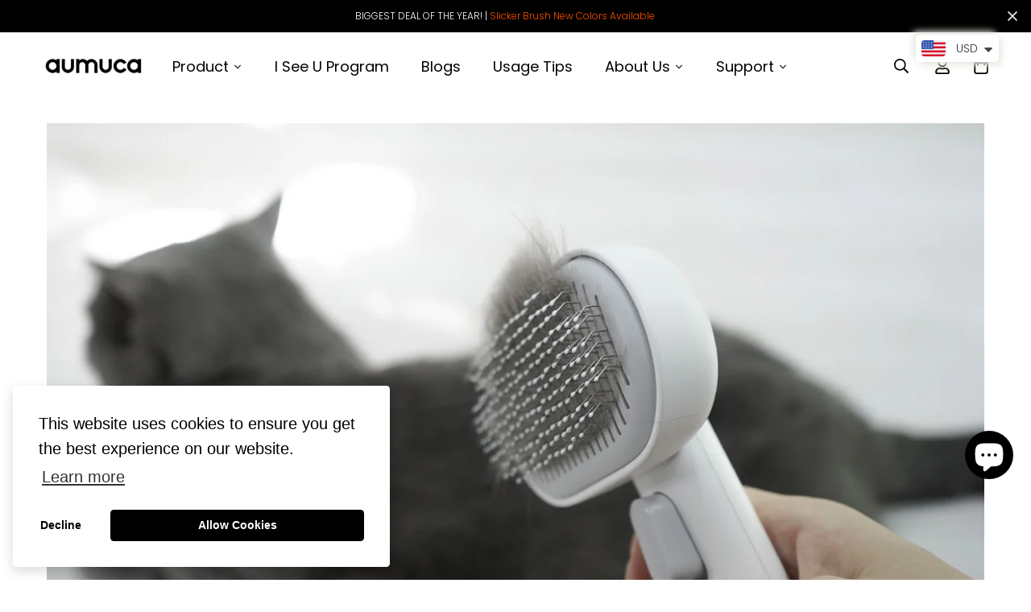

--- FILE ---
content_type: text/html; charset=utf-8
request_url: https://www.aumuca.com/blogs/all/why-does-cat-brush-with-release-button-perform-better
body_size: 54777
content:

<!doctype html>
<html
  class="no-js supports-no-cookies"
  lang="en"
  data-template="article"
  
>
<head>
  





  <!-- Meta Pixel Code -->
<script>
!function(f,b,e,v,n,t,s)
{if(f.fbq)return;n=f.fbq=function(){n.callMethod?
n.callMethod.apply(n,arguments):n.queue.push(arguments)};
if(!f._fbq)f._fbq=n;n.push=n;n.loaded=!0;n.version='2.0';
n.queue=[];t=b.createElement(e);t.async=!0;
t.src=v;s=b.getElementsByTagName(e)[0];
s.parentNode.insertBefore(t,s)}(window, document,'script',
'https://connect.facebook.net/en_US/fbevents.js');
fbq('init', '686178433678644');
fbq('track', 'PageView');
</script>
<noscript><img height="1" width="1" style="display:none"
src="https://www.facebook.com/tr?id=686178433678644&ev=PageView&noscript=1"
/></noscript>
<!-- End Meta Pixel Code -->
<!-- Google tag (gtag.js) -->
<script async src="https://www.googletagmanager.com/gtag/js?id=AW-16465794878"></script>
<script>
  window.dataLayer = window.dataLayer || [];
  function gtag(){dataLayer.push(arguments);}
  gtag('js', new Date());

  gtag('config', 'AW-16465794878');
</script>


  <!-- Hotjar Tracking Code for aumuca -->
<script>
    (function(h,o,t,j,a,r){
        h.hj=h.hj||function(){(h.hj.q=h.hj.q||[]).push(arguments)};
        h._hjSettings={hjid:3705255,hjsv:6};
        a=o.getElementsByTagName('head')[0];
        r=o.createElement('script');r.async=1;
        r.src=t+h._hjSettings.hjid+j+h._hjSettings.hjsv;
        a.appendChild(r);
    })(window,document,'https://static.hotjar.com/c/hotjar-','.js?sv=');
</script>
  <!-- Google Tag Manager -->
<script>(function(w,d,s,l,i){w[l]=w[l]||[];w[l].push({'gtm.start':
new Date().getTime(),event:'gtm.js'});var f=d.getElementsByTagName(s)[0],
j=d.createElement(s),dl=l!='dataLayer'?'&l='+l:'';j.async=true;j.src=
'https://www.googletagmanager.com/gtm.js?id='+i+dl;f.parentNode.insertBefore(j,f);
})(window,document,'script','dataLayer','GTM-KCDLQ98');</script>
<!-- End Google Tag Manager -->
 


	<meta charset="utf-8">
	<meta http-equiv="X-UA-Compatible" content="IE=edge">
	<meta name="viewport" content="width=device-width, initial-scale=1, maximum-scale=1.0, user-scalable=0">
	<meta name="theme-color" content="#000000"><link rel="canonical" href="https://www.aumuca.com/blogs/all/why-does-cat-brush-with-release-button-perform-better"><link rel="preload" as="style" href="//www.aumuca.com/cdn/shop/t/56/assets/theme.css?v=155589907997806916841731404779">


<link rel="dns-prefetch" href="https://www.aumuca.com/blogs/all/why-does-cat-brush-with-release-button-perform-better" crossorigin>
<link rel="dns-prefetch" href="https://cdn.shopify.com" crossorigin>
<link rel="preconnect" href="https://www.aumuca.com/blogs/all/why-does-cat-brush-with-release-button-perform-better" crossorigin>
<link rel="preconnect" href="https://cdn.shopify.com" crossorigin>
<link rel="preload" as="style" href="//www.aumuca.com/cdn/shop/t/56/assets/chunk.css?v=121071068630037058461731404779">
<link rel="preload" as="script" href="//www.aumuca.com/cdn/shop/t/56/assets/app.min.js?v=2079968477485026601731404779">
<link rel="preload" as="script" href="//www.aumuca.com/cdn/shop/t/56/assets/foxkit-app.min.js?v=48166617155657649261731404779">
<link rel="preload" as="script" href="//www.aumuca.com/cdn/shop/t/56/assets/lazy-image.min.js?v=164341435460352801361731404779">

<link rel="shortcut icon" href="//www.aumuca.com/cdn/shop/files/icon.png?crop=center&height=32&v=1663641076&width=32" type="image/png"><title>Why does cat brush with release button perform better？</title><meta name="description" content="The Cat Brush with a Release Button has become a game-changer, simplifying the grooming process and providing numerous advantages for both you and your cat."><meta property="og:site_name" content="aumuca">
<meta property="og:url" content="https://www.aumuca.com/blogs/all/why-does-cat-brush-with-release-button-perform-better">
<meta property="og:title" content="Why does cat brush with release button perform better？">
<meta property="og:type" content="article">
<meta property="og:description" content="The Cat Brush with a Release Button has become a game-changer, simplifying the grooming process and providing numerous advantages for both you and your cat."><meta property="og:image" content="http://www.aumuca.com/cdn/shop/articles/cat_brush_with_release_button.jpg?v=1698823094">
<meta property="og:image:secure_url" content="https://www.aumuca.com/cdn/shop/articles/cat_brush_with_release_button.jpg?v=1698823094">
<meta property="og:image:width" content="1200">
<meta property="og:image:height" content="800"><meta name="twitter:card" content="summary_large_image">
<meta name="twitter:title" content="Why does cat brush with release button perform better？">
<meta name="twitter:description" content="The Cat Brush with a Release Button has become a game-changer, simplifying the grooming process and providing numerous advantages for both you and your cat.">

<link rel="preconnect" href="https://fonts.shopifycdn.com" crossorigin><link rel="preload" as="font" href="//www.aumuca.com/cdn/fonts/poppins/poppins_n3.05f58335c3209cce17da4f1f1ab324ebe2982441.woff2" type="font/woff2" crossorigin>
  <link rel="preload" as="font" href="//www.aumuca.com/cdn/fonts/poppins/poppins_n7.56758dcf284489feb014a026f3727f2f20a54626.woff2" type="font/woff2" crossorigin><link rel="preload" as="font" href="//www.aumuca.com/cdn/fonts/poppins/poppins_n5.ad5b4b72b59a00358afc706450c864c3c8323842.woff2" type="font/woff2" crossorigin><style media="print" id="mn-font-style">
  @font-face {  font-family: Poppins;  font-weight: 500;  font-style: normal;  font-display: swap;  src: url("//www.aumuca.com/cdn/fonts/poppins/poppins_n5.ad5b4b72b59a00358afc706450c864c3c8323842.woff2") format("woff2"),       url("//www.aumuca.com/cdn/fonts/poppins/poppins_n5.33757fdf985af2d24b32fcd84c9a09224d4b2c39.woff") format("woff");}@font-face {  font-family: Poppins;  font-weight: 700;  font-style: normal;  font-display: swap;  src: url("//www.aumuca.com/cdn/fonts/poppins/poppins_n7.56758dcf284489feb014a026f3727f2f20a54626.woff2") format("woff2"),       url("//www.aumuca.com/cdn/fonts/poppins/poppins_n7.f34f55d9b3d3205d2cd6f64955ff4b36f0cfd8da.woff") format("woff");}@font-face {  font-family: Poppins;  font-weight: 400;  font-style: normal;  font-display: swap;  src: url("//www.aumuca.com/cdn/fonts/poppins/poppins_n4.0ba78fa5af9b0e1a374041b3ceaadf0a43b41362.woff2") format("woff2"),       url("//www.aumuca.com/cdn/fonts/poppins/poppins_n4.214741a72ff2596839fc9760ee7a770386cf16ca.woff") format("woff");}:root {  --font-stack-header: Poppins, sans-serif;  --font-style-header: normal;  --font-weight-header: 500;  --font-weight-header--bolder: 700;  --font-weight-header--lighter: 400;}@font-face {  font-family: Poppins;  font-weight: 300;  font-style: normal;  font-display: swap;  src: url("//www.aumuca.com/cdn/fonts/poppins/poppins_n3.05f58335c3209cce17da4f1f1ab324ebe2982441.woff2") format("woff2"),       url("//www.aumuca.com/cdn/fonts/poppins/poppins_n3.6971368e1f131d2c8ff8e3a44a36b577fdda3ff5.woff") format("woff");}@font-face {  font-family: Poppins;  font-weight: 700;  font-style: normal;  font-display: swap;  src: url("//www.aumuca.com/cdn/fonts/poppins/poppins_n7.56758dcf284489feb014a026f3727f2f20a54626.woff2") format("woff2"),       url("//www.aumuca.com/cdn/fonts/poppins/poppins_n7.f34f55d9b3d3205d2cd6f64955ff4b36f0cfd8da.woff") format("woff");}@font-face {  font-family: Poppins;  font-weight: 400;  font-style: normal;  font-display: swap;  src: url("//www.aumuca.com/cdn/fonts/poppins/poppins_n4.0ba78fa5af9b0e1a374041b3ceaadf0a43b41362.woff2") format("woff2"),       url("//www.aumuca.com/cdn/fonts/poppins/poppins_n4.214741a72ff2596839fc9760ee7a770386cf16ca.woff") format("woff");}@font-face {  font-family: Poppins;  font-weight: 300;  font-style: italic;  font-display: swap;  src: url("//www.aumuca.com/cdn/fonts/poppins/poppins_i3.8536b4423050219f608e17f134fe9ea3b01ed890.woff2") format("woff2"),       url("//www.aumuca.com/cdn/fonts/poppins/poppins_i3.0f4433ada196bcabf726ed78f8e37e0995762f7f.woff") format("woff");}@font-face {  font-family: Poppins;  font-weight: 700;  font-style: italic;  font-display: swap;  src: url("//www.aumuca.com/cdn/fonts/poppins/poppins_i7.42fd71da11e9d101e1e6c7932199f925f9eea42d.woff2") format("woff2"),       url("//www.aumuca.com/cdn/fonts/poppins/poppins_i7.ec8499dbd7616004e21155106d13837fff4cf556.woff") format("woff");}:root {  --font-weight-body--bold: 700;  --font-weight-body--bolder: 400;  --font-stack-body: Poppins, sans-serif;  --font-style-body: normal;  --font-weight-body: 300;}
</style>
<style media="print" id="mn-critical-css">
  html{font-size:calc(var(--font-base-size,16) * 1px)}body{font-family:var(--font-stack-body)!important;font-weight:var(--font-weight-body);font-style:var(--font-style-body);color:var(--color-body-text);font-size:calc(var(--font-base-size,16) * 1px);line-height:calc(var(--base-line-height) * 1px);scroll-behavior:smooth}body .h1,body .h2,body .h3,body .h4,body .h5,body .h6,body h1,body h2,body h3,body h4,body h5,body h6{font-family:var(--font-stack-header);font-weight:var(--font-weight-header);font-style:var(--font-style-header);color:var(--color-heading-text);line-height:normal}body .h1,body h1{font-size:calc(((var(--font-h1-mobile))/ (var(--font-base-size))) * 1rem)}body .h2,body h2{font-size:calc(((var(--font-h2-mobile))/ (var(--font-base-size))) * 1rem)}body .h3,body h3{font-size:calc(((var(--font-h3-mobile))/ (var(--font-base-size))) * 1rem)}body .h4,body h4{font-size:calc(((var(--font-h4-mobile))/ (var(--font-base-size))) * 1rem)}body .h5,body h5{font-size:calc(((var(--font-h5-mobile))/ (var(--font-base-size))) * 1rem)}body .h6,body h6{font-size:calc(((var(--font-h6-mobile))/ (var(--font-base-size))) * 1rem);line-height:1.4}@media only screen and (min-width:768px){body .h1,body h1{font-size:calc(((var(--font-h1-desktop))/ (var(--font-base-size))) * 1rem)}body .h2,body h2{font-size:calc(((var(--font-h2-desktop))/ (var(--font-base-size))) * 1rem)}body .h3,body h3{font-size:calc(((var(--font-h3-desktop))/ (var(--font-base-size))) * 1rem)}body .h4,body h4{font-size:calc(((var(--font-h4-desktop))/ (var(--font-base-size))) * 1rem)}body .h5,body h5{font-size:calc(((var(--font-h5-desktop))/ (var(--font-base-size))) * 1rem)}body .h6,body h6{font-size:calc(((var(--font-h6-desktop))/ (var(--font-base-size))) * 1rem)}}.swiper-wrapper{display:flex}.swiper-container:not(.swiper-container-initialized) .swiper-slide{width:calc(100% / var(--items,1));flex:0 0 auto}@media (max-width:1023px){.swiper-container:not(.swiper-container-initialized) .swiper-slide{min-width:40vw;flex:0 0 auto}}@media (max-width:767px){.swiper-container:not(.swiper-container-initialized) .swiper-slide{min-width:66vw;flex:0 0 auto}}.opacity-0{opacity:0}.opacity-100{opacity:1!important;}.placeholder-background{position:absolute;top:0;right:0;bottom:0;left:0;pointer-events:none}.placeholder-background--animation{background-color:#000;animation:placeholder-background-loading 1.5s infinite linear}[data-image-loading]{position:relative}[data-image-loading]:after{content:'';background-color:#000;animation:placeholder-background-loading 1.5s infinite linear;position:absolute;top:0;left:0;width:100%;height:100%;z-index:1}[data-image-loading] img.lazyload{opacity:0}[data-image-loading] img.lazyloaded{opacity:1}.no-js [data-image-loading]{animation-name:none}.lazyload--fade-in{opacity:0;transition:.25s all}.lazyload--fade-in.lazyloaded{opacity:1}@media (min-width:768px){.hidden.md\:block{display:block!important}.hidden.md\:flex{display:flex!important}.hidden.md\:grid{display:grid!important}}@media (min-width:1024px){.hidden.lg\:block{display:block!important}.hidden.lg\:flex{display:flex!important}.hidden.lg\:grid{display:grid!important}}@media (min-width:1280px){.hidden.xl\:block{display:block!important}.hidden.xl\:flex{display:flex!important}.hidden.xl\:grid{display:grid!important}}

  h1, .h1,
  h2, .h2,
  h3, .h3,
  h4, .h4,
  h5, .h5,
  h6, .h6 {
    letter-spacing: 0px;
  }
</style>

  <script>
  // https://codebeautify.org/jsviewer

  function _debounce(fn, wait = 300) {
    let t;
    return (...args) => {
      clearTimeout(t);
      t = setTimeout(() => fn.apply(this, args), wait);
    };
  }

  try {
    window.MinimogSettings = window.MinimogSettings || {};
    window.___mnag = 'userA' + (window.___mnag1 || '') + 'gent';

    var _mh = document.querySelector('header.sf-header__mobile');
    var _dh = document.querySelector('header.sf-header__desktop');
    // Set header height
    function _shh() {
      if (!_mh || !_dh) {
        _mh = document.querySelector('header.sf-header__mobile');
        _dh = document.querySelector('header.sf-header__desktop');
      }
      // Header
      var _hd = window.innerWidth < 1024 ? _mh : _dh;
      if (_hd) {
        document.documentElement.style.setProperty('--sf-header-height', _hd.offsetHeight + 'px');
        window.MinimogSettings.headerHeight = _hd.offsetHeight;
      }
    }

    // setTopbarHeight
    function _stbh() {
      // Topbar
      var _tb = document.querySelector('.sf-topbar');
      if (_tb) {
        document.documentElement.style.setProperty('--sf-topbar-height', _tb.offsetHeight + 'px');
        window.MinimogSettings.topbarHeight = _tb.offsetHeight;
      }
    }

    // setAnnouncementHeight
    function _sah() {
      // announcement_bar
      var _ab = document.querySelector('.announcement-bar');
      if (_ab) {
        document.documentElement.style.setProperty('--sf-announcement-height', _ab.offsetHeight + 'px');
        window.MinimogSettings.topbarHeight = _ab.offsetHeight;
      }
    }

    // setMainContentPadding
    function _smcp() {
      // pageTemplate
      var _pt = document.documentElement.dataset.template;
      if (window.innerWidth >= 1024) {
        if (_dh && _dh.dataset.transparent === "true") {
          if (_pt === 'index' || _pt === 'collection') {
            document.documentElement.style.setProperty('--main-content-padding-top', '0px');
          }
        }
      } else {
        document.documentElement.style.removeProperty('--main-content-padding-top');
      }
    }

    // calculateSectionsHeight
    function _csh() {_shh();_stbh();_sah();_smcp();}
    window.addEventListener('resize', _debounce(_csh, 1000));

    document.documentElement.className = document.documentElement.className.replace('supports-no-cookies', 'supports-cookies').replace('no-js', 'js');
  } catch (error) {
    console.warn('Failed to execute critical scripts', error);
  }

  try {
    // Page speed agent
    var _nu = navigator[window.___mnag];
    var _psas = [
      {
        'b': 'ome-Li',
        'c': 'ghth',
        'd': 'ouse',
        'a': 'Chr',
      },
      {
        'd': 'hts',
        'a': 'Sp',
        'c': 'nsig',
        'b': 'eed I',
      },
      {
        'b': ' Lin',
        'd': '6_64',
        'a': 'X11;',
        'c': 'ux x8',
      }
    ];
    function __fn(i) {
      return Object.keys(_psas[i]).sort().reduce(function (a, c) { return a + _psas[i][c] }, '');
    }

    var __isPSA = (_nu.indexOf(__fn(0)) > -1 || _nu.indexOf(__fn(1)) > -1 || _nu.indexOf(__fn(2)) > -1);
    // var __isPSA = true

    window.___mnag = '!1';
    _psas = null;
  } catch (err) {
    var __isPSA = false;
    var _psas = null;
    window.___mnag = '!1';
  }

  // activateFontAndCriticalCSS
  function afnc() {
    // fontStyle & criticalStyle
    var cs = document.getElementById('mn-critical-css');
    var fs = document.getElementById('mn-font-style');
    if (cs) cs.media = 'all';
    if (fs) fs.media = 'all';
  }

  if (!__isPSA) afnc();

  // __activateStyle(this)
  function __as(l) {
    l.rel = 'stylesheet';
    l.media = 'all';
    l.removeAttribute('onload');
  }

  // _onChunkStyleLoad(this)
  function __ocsl(l) {
    if (!__isPSA) __as(l);
  }

  window.__isPSA = __isPSA;
</script>

  
<style data-shopify>:root {		/* BODY */		--base-line-height: 30;		/* PRIMARY COLORS */		--color-primary: #000000;		--plyr-color-main: #000000;		--color-primary-darker: #333333;		/* TEXT COLORS */		--color-body-text: #000000;		--color-heading-text: #000000;		--color-sub-text: #666666;		--color-text-link: #7b7b7b;		--color-text-link-hover: #000000;		/* BUTTON COLORS */		--color-btn-bg:  #000000;		--color-btn-bg-hover: #000000;		--color-btn-text: #ffffff;		--color-btn-text-hover: #ffffff;    	--color-btn-secondary-border: #000000;    	--color-btn-secondary-text: #000000;		--btn-letter-spacing: 0px;		--btn-border-radius: 5px;		--btn-border-width: 1px;		--btn-line-height: 23px;				/* PRODUCT COLORS */		--product-title-color: #000000;		--product-sale-price-color: #939393;		--product-regular-price-color: #000000;		--product-type-color: #666666;		--product-desc-color: #666666;		/* TOPBAR COLORS */		--color-topbar-background: #ffffff;		--color-topbar-text: #000000;		/* MENU BAR COLORS */		--color-menu-background: #000000;		--color-menu-text: #f8f8f8;		/* BORDER COLORS */		--color-border: #dedede;		/* FOOTER COLORS */		--color-footer-text: #ffffff;		--color-footer-subtext: #ffffff;		--color-footer-background: #000000;		--color-footer-link: #999999;		--color-footer-link-hover: #ffffff;		--color-footer-background-mobile: #000000;		/* FOOTER BOTTOM COLORS */		--color-footer-bottom-text: #f5f5f5;		--color-footer-bottom-background: #000000;		--color-footer-bottom-background-mobile: #000000;		/* HEADER */		--color-header-text: #000000;		--color-header-transparent-text: #000000;		--color-main-background: #ffffff;		--color-field-background: #ffffff;		--color-header-background: #ffffff;		--color-cart-wishlist-count: #ffffff;		--bg-cart-wishlist-count: #da2412;		--swatch-item-background-default: #f7f8fa;		--text-gray-400: #777777;		--text-gray-9b: #9b9b9b;		--text-black: #000000;		--text-white: #ffffff;		--bg-gray-400: #f7f8fa;		--bg-black: #000000;		--rounded-full: 9999px;		--border-color-1: #eeeeee;		--border-color-2: #b2b2b2;		--border-color-3: #d2d2d2;		--border-color-4: #737373;		--color-secondary: #666666;		--color-success: #3a8735;		--color-warning: #ff706b;		--color-info: #959595;		--color-disabled: #cecece;		--bg-disabled: #f7f7f7;		--bg-hover: #737373;		--bg-color-tooltip: #524339;		--text-color-tooltip: #ffffff;		--color-image-overlay: #000000;		--opacity-image-overlay: 0.2;		--theme-shadow: 0 5px 15px 0 rgba(0, 0, 0, 0.07);    	--arrow-select-box: url(//www.aumuca.com/cdn/shop/t/56/assets/ar-down.svg?v=92728264558441377851731404779);		/* FONT SIZES */		--font-base-size: 18;		--font-btn-size: 14px;		--font-btn-weight: 400;		--font-h1-desktop: 48;		--font-h1-mobile: 45;		--font-h2-desktop: 37;		--font-h2-mobile: 34;		--font-h3-desktop: 28;		--font-h3-mobile: 25;		--font-h4-desktop: 24;		--font-h4-mobile: 22;		--font-h5-desktop: 20;		--font-h5-mobile: 18;		--font-h6-desktop: 19;		--font-h6-mobile: 17;    	--arrow-down-url: url(//www.aumuca.com/cdn/shop/t/56/assets/arrow-down.svg?v=157552497485556416461731404779);    	--arrow-down-white-url: url(//www.aumuca.com/cdn/shop/t/56/assets/arrow-down-white.svg?v=70535736727834135531731404779);    	--product-title-line-clamp: unset;		--spacing-sections-desktop: 0px;        --spacing-sections-tablet: 0px;        --spacing-sections-mobile: 0px;	}
</style><link type="text/css" href="//www.aumuca.com/cdn/shop/t/56/assets/custom.css?v=105997007003712207781731404779" rel="stylesheet">

<style data-shopify>body {
    --container-width: 1200;
    --fluid-container-width: 1600px;
    --fluid-container-offset: 70px;
    background-color: #ffffff;
  }
  [style*="--aspect-ratio"]:before {
    padding-top: calc(100% / (0.0001 + var(--aspect-ratio, 16/9)));
  }
  @media ( max-width: 767px ) {
    [style*="--aspect-ratio"]:before {
      padding-top: calc(100% / (0.0001 + var(--aspect-ratio-mobile, var(--aspect-ratio, 16/9)) ));
    }
  }</style>

  

  <link href="//www.aumuca.com/cdn/shop/t/56/assets/theme.css?v=155589907997806916841731404779" rel="stylesheet" type="text/css" media="all" />
  <link href="//www.aumuca.com/cdn/shop/t/56/assets/chunk.css?v=121071068630037058461731404779" rel="stylesheet" type="text/css" media="all" />

  <script src="//www.aumuca.com/cdn/shop/t/56/assets/theme-global.js?v=57777481096624029791731404779" defer="defer"></script>
  <script src="//www.aumuca.com/cdn/shop/t/56/assets/product-form.min.js?v=86221198764360150501731404779" defer="defer"></script>
  <script src="//www.aumuca.com/cdn/shop/t/56/assets/lazy-image.min.js?v=164341435460352801361731404779" defer="defer"></script>

  <script>window.performance && window.performance.mark && window.performance.mark('shopify.content_for_header.start');</script><meta id="shopify-digital-wallet" name="shopify-digital-wallet" content="/57324634249/digital_wallets/dialog">
<meta name="shopify-checkout-api-token" content="29f5200cd95393064e64b93371bd8ea0">
<meta id="in-context-paypal-metadata" data-shop-id="57324634249" data-venmo-supported="true" data-environment="production" data-locale="en_US" data-paypal-v4="true" data-currency="USD">
<link rel="alternate" type="application/atom+xml" title="Feed" href="/blogs/all.atom" />
<link rel="alternate" hreflang="x-default" href="https://www.aumuca.com/blogs/all/why-does-cat-brush-with-release-button-perform-better">
<link rel="alternate" hreflang="en" href="https://www.aumuca.com/blogs/all/why-does-cat-brush-with-release-button-perform-better">
<link rel="alternate" hreflang="fr" href="https://www.aumuca.com/fr/blogs/all/why-does-cat-brush-with-release-button-perform-better">
<link rel="alternate" hreflang="it" href="https://www.aumuca.com/it/blogs/all/why-does-cat-brush-with-release-button-perform-better">
<link rel="alternate" hreflang="de" href="https://www.aumuca.com/de/blogs/all/why-does-cat-brush-with-release-button-perform-better">
<link rel="alternate" hreflang="ru" href="https://www.aumuca.com/ru/blogs/all/why-does-cat-brush-with-release-button-perform-better">
<link rel="alternate" hreflang="tr" href="https://www.aumuca.com/tr/blogs/all/why-does-cat-brush-with-release-button-perform-better">
<link rel="alternate" hreflang="th" href="https://www.aumuca.com/th/blogs/all/why-does-cat-brush-with-release-button-perform-better">
<link rel="alternate" hreflang="ko" href="https://www.aumuca.com/ko/blogs/all/why-does-cat-brush-with-release-button-perform-better">
<link rel="alternate" hreflang="ar" href="https://www.aumuca.com/ar/blogs/all/why-does-cat-brush-with-release-button-perform-better">
<link rel="alternate" hreflang="es" href="https://www.aumuca.com/es/blogs/all/why-does-cat-brush-with-release-button-perform-better">
<link rel="alternate" hreflang="pt" href="https://www.aumuca.com/pt/blogs/all/why-does-cat-brush-with-release-button-perform-better">
<link rel="alternate" hreflang="ja" href="https://www.aumuca.com/ja/blogs/all/why-does-cat-brush-with-release-button-perform-better">
<link rel="alternate" hreflang="zh-Hant" href="https://www.aumuca.com/zh/blogs/all/why-does-cat-brush-with-release-button-perform-better">
<link rel="alternate" hreflang="zh-Hant-US" href="https://www.aumuca.com/zh/blogs/all/why-does-cat-brush-with-release-button-perform-better">
<link rel="alternate" hreflang="zh-Hant-CN" href="https://www.aumuca.com/zh/blogs/all/why-does-cat-brush-with-release-button-perform-better">
<link rel="alternate" hreflang="ja-JP" href="https://www.aumuca.com/ja-jp/blogs/all/why-does-cat-brush-with-release-button-perform-better">
<link rel="alternate" hreflang="de-JP" href="https://www.aumuca.com/de-jp/blogs/all/why-does-cat-brush-with-release-button-perform-better">
<link rel="alternate" hreflang="fr-JP" href="https://www.aumuca.com/fr-jp/blogs/all/why-does-cat-brush-with-release-button-perform-better">
<link rel="alternate" hreflang="ru-JP" href="https://www.aumuca.com/ru-jp/blogs/all/why-does-cat-brush-with-release-button-perform-better">
<link rel="alternate" hreflang="tr-JP" href="https://www.aumuca.com/tr-jp/blogs/all/why-does-cat-brush-with-release-button-perform-better">
<link rel="alternate" hreflang="th-JP" href="https://www.aumuca.com/th-jp/blogs/all/why-does-cat-brush-with-release-button-perform-better">
<link rel="alternate" hreflang="ko-JP" href="https://www.aumuca.com/ko-jp/blogs/all/why-does-cat-brush-with-release-button-perform-better">
<link rel="alternate" hreflang="ar-JP" href="https://www.aumuca.com/ar-jp/blogs/all/why-does-cat-brush-with-release-button-perform-better">
<link rel="alternate" hreflang="es-JP" href="https://www.aumuca.com/es-jp/blogs/all/why-does-cat-brush-with-release-button-perform-better">
<link rel="alternate" hreflang="pt-JP" href="https://www.aumuca.com/pt-jp/blogs/all/why-does-cat-brush-with-release-button-perform-better">
<link rel="alternate" hreflang="zh-Hant-AU" href="https://www.aumuca.com/zh/blogs/all/why-does-cat-brush-with-release-button-perform-better">
<link rel="alternate" hreflang="zh-Hant-NZ" href="https://www.aumuca.com/zh/blogs/all/why-does-cat-brush-with-release-button-perform-better">
<link rel="alternate" hreflang="en-GB" href="https://www.aumuca.com/en-gb/blogs/all/why-does-cat-brush-with-release-button-perform-better">
<link rel="alternate" hreflang="de-GB" href="https://www.aumuca.com/de-gb/blogs/all/why-does-cat-brush-with-release-button-perform-better">
<link rel="alternate" hreflang="fr-GB" href="https://www.aumuca.com/fr-gb/blogs/all/why-does-cat-brush-with-release-button-perform-better">
<link rel="alternate" hreflang="ru-GB" href="https://www.aumuca.com/ru-gb/blogs/all/why-does-cat-brush-with-release-button-perform-better">
<link rel="alternate" hreflang="tr-GB" href="https://www.aumuca.com/tr-gb/blogs/all/why-does-cat-brush-with-release-button-perform-better">
<link rel="alternate" hreflang="th-GB" href="https://www.aumuca.com/th-gb/blogs/all/why-does-cat-brush-with-release-button-perform-better">
<link rel="alternate" hreflang="ko-GB" href="https://www.aumuca.com/ko-gb/blogs/all/why-does-cat-brush-with-release-button-perform-better">
<link rel="alternate" hreflang="ar-GB" href="https://www.aumuca.com/ar-gb/blogs/all/why-does-cat-brush-with-release-button-perform-better">
<link rel="alternate" hreflang="es-GB" href="https://www.aumuca.com/es-gb/blogs/all/why-does-cat-brush-with-release-button-perform-better">
<link rel="alternate" hreflang="pt-GB" href="https://www.aumuca.com/pt-gb/blogs/all/why-does-cat-brush-with-release-button-perform-better">
<link rel="alternate" hreflang="ja-GB" href="https://www.aumuca.com/ja-gb/blogs/all/why-does-cat-brush-with-release-button-perform-better">
<link rel="alternate" hreflang="es-ES" href="https://www.aumuca.com/es-es/blogs/all/why-does-cat-brush-with-release-button-perform-better">
<link rel="alternate" hreflang="de-ES" href="https://www.aumuca.com/de-es/blogs/all/why-does-cat-brush-with-release-button-perform-better">
<link rel="alternate" hreflang="fr-ES" href="https://www.aumuca.com/fr-es/blogs/all/why-does-cat-brush-with-release-button-perform-better">
<link rel="alternate" hreflang="ru-ES" href="https://www.aumuca.com/ru-es/blogs/all/why-does-cat-brush-with-release-button-perform-better">
<link rel="alternate" hreflang="tr-ES" href="https://www.aumuca.com/tr-es/blogs/all/why-does-cat-brush-with-release-button-perform-better">
<link rel="alternate" hreflang="th-ES" href="https://www.aumuca.com/th-es/blogs/all/why-does-cat-brush-with-release-button-perform-better">
<link rel="alternate" hreflang="ko-ES" href="https://www.aumuca.com/ko-es/blogs/all/why-does-cat-brush-with-release-button-perform-better">
<link rel="alternate" hreflang="ar-ES" href="https://www.aumuca.com/ar-es/blogs/all/why-does-cat-brush-with-release-button-perform-better">
<link rel="alternate" hreflang="pt-ES" href="https://www.aumuca.com/pt-es/blogs/all/why-does-cat-brush-with-release-button-perform-better">
<link rel="alternate" hreflang="ja-ES" href="https://www.aumuca.com/ja-es/blogs/all/why-does-cat-brush-with-release-button-perform-better">
<link rel="alternate" hreflang="zh-Hant-CA" href="https://www.aumuca.com/zh/blogs/all/why-does-cat-brush-with-release-button-perform-better">
<link rel="alternate" hreflang="zh-Hant-MX" href="https://www.aumuca.com/zh/blogs/all/why-does-cat-brush-with-release-button-perform-better">
<link rel="alternate" hreflang="pt-BR" href="https://www.aumuca.com/pt-br/blogs/all/why-does-cat-brush-with-release-button-perform-better">
<link rel="alternate" hreflang="de-BR" href="https://www.aumuca.com/de-br/blogs/all/why-does-cat-brush-with-release-button-perform-better">
<link rel="alternate" hreflang="fr-BR" href="https://www.aumuca.com/fr-br/blogs/all/why-does-cat-brush-with-release-button-perform-better">
<link rel="alternate" hreflang="ru-BR" href="https://www.aumuca.com/ru-br/blogs/all/why-does-cat-brush-with-release-button-perform-better">
<link rel="alternate" hreflang="tr-BR" href="https://www.aumuca.com/tr-br/blogs/all/why-does-cat-brush-with-release-button-perform-better">
<link rel="alternate" hreflang="th-BR" href="https://www.aumuca.com/th-br/blogs/all/why-does-cat-brush-with-release-button-perform-better">
<link rel="alternate" hreflang="ko-BR" href="https://www.aumuca.com/ko-br/blogs/all/why-does-cat-brush-with-release-button-perform-better">
<link rel="alternate" hreflang="ar-BR" href="https://www.aumuca.com/ar-br/blogs/all/why-does-cat-brush-with-release-button-perform-better">
<link rel="alternate" hreflang="es-BR" href="https://www.aumuca.com/es-br/blogs/all/why-does-cat-brush-with-release-button-perform-better">
<link rel="alternate" hreflang="ja-BR" href="https://www.aumuca.com/ja-br/blogs/all/why-does-cat-brush-with-release-button-perform-better">
<link rel="alternate" hreflang="ru-RU" href="https://www.aumuca.com/ru-ru/blogs/all/why-does-cat-brush-with-release-button-perform-better">
<link rel="alternate" hreflang="de-RU" href="https://www.aumuca.com/de-ru/blogs/all/why-does-cat-brush-with-release-button-perform-better">
<link rel="alternate" hreflang="fr-RU" href="https://www.aumuca.com/fr-ru/blogs/all/why-does-cat-brush-with-release-button-perform-better">
<link rel="alternate" hreflang="tr-RU" href="https://www.aumuca.com/tr-ru/blogs/all/why-does-cat-brush-with-release-button-perform-better">
<link rel="alternate" hreflang="th-RU" href="https://www.aumuca.com/th-ru/blogs/all/why-does-cat-brush-with-release-button-perform-better">
<link rel="alternate" hreflang="ko-RU" href="https://www.aumuca.com/ko-ru/blogs/all/why-does-cat-brush-with-release-button-perform-better">
<link rel="alternate" hreflang="ar-RU" href="https://www.aumuca.com/ar-ru/blogs/all/why-does-cat-brush-with-release-button-perform-better">
<link rel="alternate" hreflang="es-RU" href="https://www.aumuca.com/es-ru/blogs/all/why-does-cat-brush-with-release-button-perform-better">
<link rel="alternate" hreflang="pt-RU" href="https://www.aumuca.com/pt-ru/blogs/all/why-does-cat-brush-with-release-button-perform-better">
<link rel="alternate" hreflang="ja-RU" href="https://www.aumuca.com/ja-ru/blogs/all/why-does-cat-brush-with-release-button-perform-better">
<link rel="alternate" hreflang="de-DE" href="https://www.aumuca.com/de-de/blogs/all/why-does-cat-brush-with-release-button-perform-better">
<link rel="alternate" hreflang="fr-DE" href="https://www.aumuca.com/fr-de/blogs/all/why-does-cat-brush-with-release-button-perform-better">
<link rel="alternate" hreflang="ru-DE" href="https://www.aumuca.com/ru-de/blogs/all/why-does-cat-brush-with-release-button-perform-better">
<link rel="alternate" hreflang="tr-DE" href="https://www.aumuca.com/tr-de/blogs/all/why-does-cat-brush-with-release-button-perform-better">
<link rel="alternate" hreflang="th-DE" href="https://www.aumuca.com/th-de/blogs/all/why-does-cat-brush-with-release-button-perform-better">
<link rel="alternate" hreflang="ko-DE" href="https://www.aumuca.com/ko-de/blogs/all/why-does-cat-brush-with-release-button-perform-better">
<link rel="alternate" hreflang="ar-DE" href="https://www.aumuca.com/ar-de/blogs/all/why-does-cat-brush-with-release-button-perform-better">
<link rel="alternate" hreflang="es-DE" href="https://www.aumuca.com/es-de/blogs/all/why-does-cat-brush-with-release-button-perform-better">
<link rel="alternate" hreflang="pt-DE" href="https://www.aumuca.com/pt-de/blogs/all/why-does-cat-brush-with-release-button-perform-better">
<link rel="alternate" hreflang="ja-DE" href="https://www.aumuca.com/ja-de/blogs/all/why-does-cat-brush-with-release-button-perform-better">
<link rel="alternate" hreflang="ko-KR" href="https://www.aumuca.com/ko-kr/blogs/all/why-does-cat-brush-with-release-button-perform-better">
<link rel="alternate" hreflang="de-KR" href="https://www.aumuca.com/de-kr/blogs/all/why-does-cat-brush-with-release-button-perform-better">
<link rel="alternate" hreflang="fr-KR" href="https://www.aumuca.com/fr-kr/blogs/all/why-does-cat-brush-with-release-button-perform-better">
<link rel="alternate" hreflang="ru-KR" href="https://www.aumuca.com/ru-kr/blogs/all/why-does-cat-brush-with-release-button-perform-better">
<link rel="alternate" hreflang="tr-KR" href="https://www.aumuca.com/tr-kr/blogs/all/why-does-cat-brush-with-release-button-perform-better">
<link rel="alternate" hreflang="th-KR" href="https://www.aumuca.com/th-kr/blogs/all/why-does-cat-brush-with-release-button-perform-better">
<link rel="alternate" hreflang="ar-KR" href="https://www.aumuca.com/ar-kr/blogs/all/why-does-cat-brush-with-release-button-perform-better">
<link rel="alternate" hreflang="es-KR" href="https://www.aumuca.com/es-kr/blogs/all/why-does-cat-brush-with-release-button-perform-better">
<link rel="alternate" hreflang="pt-KR" href="https://www.aumuca.com/pt-kr/blogs/all/why-does-cat-brush-with-release-button-perform-better">
<link rel="alternate" hreflang="ja-KR" href="https://www.aumuca.com/ja-kr/blogs/all/why-does-cat-brush-with-release-button-perform-better">
<link rel="alternate" hreflang="zh-Hant-SA" href="https://www.aumuca.com/zh/blogs/all/why-does-cat-brush-with-release-button-perform-better">
<link rel="alternate" hreflang="zh-Hant-AE" href="https://www.aumuca.com/zh/blogs/all/why-does-cat-brush-with-release-button-perform-better">
<link rel="alternate" hreflang="zh-Hant-YE" href="https://www.aumuca.com/zh/blogs/all/why-does-cat-brush-with-release-button-perform-better">
<link rel="alternate" hreflang="zh-Hant-KW" href="https://www.aumuca.com/zh/blogs/all/why-does-cat-brush-with-release-button-perform-better">
<link rel="alternate" hreflang="zh-Hant-BH" href="https://www.aumuca.com/zh/blogs/all/why-does-cat-brush-with-release-button-perform-better">
<link rel="alternate" hreflang="zh-Hant-LB" href="https://www.aumuca.com/zh/blogs/all/why-does-cat-brush-with-release-button-perform-better">
<link rel="alternate" hreflang="zh-Hant-OM" href="https://www.aumuca.com/zh/blogs/all/why-does-cat-brush-with-release-button-perform-better">
<link rel="alternate" hreflang="zh-Hant-PK" href="https://www.aumuca.com/zh/blogs/all/why-does-cat-brush-with-release-button-perform-better">
<link rel="alternate" hreflang="zh-Hant-PS" href="https://www.aumuca.com/zh/blogs/all/why-does-cat-brush-with-release-button-perform-better">
<link rel="alternate" hreflang="zh-Hant-QA" href="https://www.aumuca.com/zh/blogs/all/why-does-cat-brush-with-release-button-perform-better">
<link rel="alternate" hreflang="zh-Hant-JO" href="https://www.aumuca.com/zh/blogs/all/why-does-cat-brush-with-release-button-perform-better">
<link rel="alternate" hreflang="fr-FR" href="https://www.aumuca.com/fr-fr/blogs/all/why-does-cat-brush-with-release-button-perform-better">
<link rel="alternate" hreflang="de-FR" href="https://www.aumuca.com/de-fr/blogs/all/why-does-cat-brush-with-release-button-perform-better">
<link rel="alternate" hreflang="ru-FR" href="https://www.aumuca.com/ru-fr/blogs/all/why-does-cat-brush-with-release-button-perform-better">
<link rel="alternate" hreflang="tr-FR" href="https://www.aumuca.com/tr-fr/blogs/all/why-does-cat-brush-with-release-button-perform-better">
<link rel="alternate" hreflang="th-FR" href="https://www.aumuca.com/th-fr/blogs/all/why-does-cat-brush-with-release-button-perform-better">
<link rel="alternate" hreflang="ko-FR" href="https://www.aumuca.com/ko-fr/blogs/all/why-does-cat-brush-with-release-button-perform-better">
<link rel="alternate" hreflang="ar-FR" href="https://www.aumuca.com/ar-fr/blogs/all/why-does-cat-brush-with-release-button-perform-better">
<link rel="alternate" hreflang="es-FR" href="https://www.aumuca.com/es-fr/blogs/all/why-does-cat-brush-with-release-button-perform-better">
<link rel="alternate" hreflang="pt-FR" href="https://www.aumuca.com/pt-fr/blogs/all/why-does-cat-brush-with-release-button-perform-better">
<link rel="alternate" hreflang="ja-FR" href="https://www.aumuca.com/ja-fr/blogs/all/why-does-cat-brush-with-release-button-perform-better">
<link rel="alternate" hreflang="en-IT" href="https://www.aumuca.com/en-it/blogs/all/why-does-cat-brush-with-release-button-perform-better">
<link rel="alternate" hreflang="it-IT" href="https://www.aumuca.com/it-it/blogs/all/why-does-cat-brush-with-release-button-perform-better">
<link rel="alternate" hreflang="de-IT" href="https://www.aumuca.com/de-it/blogs/all/why-does-cat-brush-with-release-button-perform-better">
<link rel="alternate" hreflang="fr-IT" href="https://www.aumuca.com/fr-it/blogs/all/why-does-cat-brush-with-release-button-perform-better">
<link rel="alternate" hreflang="ru-IT" href="https://www.aumuca.com/ru-it/blogs/all/why-does-cat-brush-with-release-button-perform-better">
<link rel="alternate" hreflang="tr-IT" href="https://www.aumuca.com/tr-it/blogs/all/why-does-cat-brush-with-release-button-perform-better">
<link rel="alternate" hreflang="th-IT" href="https://www.aumuca.com/th-it/blogs/all/why-does-cat-brush-with-release-button-perform-better">
<link rel="alternate" hreflang="ko-IT" href="https://www.aumuca.com/ko-it/blogs/all/why-does-cat-brush-with-release-button-perform-better">
<link rel="alternate" hreflang="ar-IT" href="https://www.aumuca.com/ar-it/blogs/all/why-does-cat-brush-with-release-button-perform-better">
<link rel="alternate" hreflang="es-IT" href="https://www.aumuca.com/es-it/blogs/all/why-does-cat-brush-with-release-button-perform-better">
<link rel="alternate" hreflang="pt-IT" href="https://www.aumuca.com/pt-it/blogs/all/why-does-cat-brush-with-release-button-perform-better">
<link rel="alternate" hreflang="ja-IT" href="https://www.aumuca.com/ja-it/blogs/all/why-does-cat-brush-with-release-button-perform-better">
<link rel="alternate" hreflang="en-TH" href="https://www.aumuca.com/en-th/blogs/all/why-does-cat-brush-with-release-button-perform-better">
<link rel="alternate" hreflang="th-TH" href="https://www.aumuca.com/th-th/blogs/all/why-does-cat-brush-with-release-button-perform-better">
<link rel="alternate" hreflang="de-TH" href="https://www.aumuca.com/de-th/blogs/all/why-does-cat-brush-with-release-button-perform-better">
<link rel="alternate" hreflang="fr-TH" href="https://www.aumuca.com/fr-th/blogs/all/why-does-cat-brush-with-release-button-perform-better">
<link rel="alternate" hreflang="ru-TH" href="https://www.aumuca.com/ru-th/blogs/all/why-does-cat-brush-with-release-button-perform-better">
<link rel="alternate" hreflang="tr-TH" href="https://www.aumuca.com/tr-th/blogs/all/why-does-cat-brush-with-release-button-perform-better">
<link rel="alternate" hreflang="ko-TH" href="https://www.aumuca.com/ko-th/blogs/all/why-does-cat-brush-with-release-button-perform-better">
<link rel="alternate" hreflang="ar-TH" href="https://www.aumuca.com/ar-th/blogs/all/why-does-cat-brush-with-release-button-perform-better">
<link rel="alternate" hreflang="es-TH" href="https://www.aumuca.com/es-th/blogs/all/why-does-cat-brush-with-release-button-perform-better">
<link rel="alternate" hreflang="pt-TH" href="https://www.aumuca.com/pt-th/blogs/all/why-does-cat-brush-with-release-button-perform-better">
<link rel="alternate" hreflang="ja-TH" href="https://www.aumuca.com/ja-th/blogs/all/why-does-cat-brush-with-release-button-perform-better">
<link rel="alternate" hreflang="zh-Hant-DZ" href="https://www.aumuca.com/zh/blogs/all/why-does-cat-brush-with-release-button-perform-better">
<link rel="alternate" hreflang="zh-Hant-AO" href="https://www.aumuca.com/zh/blogs/all/why-does-cat-brush-with-release-button-perform-better">
<link rel="alternate" hreflang="zh-Hant-AC" href="https://www.aumuca.com/zh/blogs/all/why-does-cat-brush-with-release-button-perform-better">
<link rel="alternate" hreflang="zh-Hant-BJ" href="https://www.aumuca.com/zh/blogs/all/why-does-cat-brush-with-release-button-perform-better">
<link rel="alternate" hreflang="zh-Hant-BW" href="https://www.aumuca.com/zh/blogs/all/why-does-cat-brush-with-release-button-perform-better">
<link rel="alternate" hreflang="zh-Hant-BF" href="https://www.aumuca.com/zh/blogs/all/why-does-cat-brush-with-release-button-perform-better">
<link rel="alternate" hreflang="zh-Hant-BI" href="https://www.aumuca.com/zh/blogs/all/why-does-cat-brush-with-release-button-perform-better">
<link rel="alternate" hreflang="zh-Hant-CM" href="https://www.aumuca.com/zh/blogs/all/why-does-cat-brush-with-release-button-perform-better">
<link rel="alternate" hreflang="zh-Hant-CV" href="https://www.aumuca.com/zh/blogs/all/why-does-cat-brush-with-release-button-perform-better">
<link rel="alternate" hreflang="zh-Hant-CF" href="https://www.aumuca.com/zh/blogs/all/why-does-cat-brush-with-release-button-perform-better">
<link rel="alternate" hreflang="zh-Hant-TD" href="https://www.aumuca.com/zh/blogs/all/why-does-cat-brush-with-release-button-perform-better">
<link rel="alternate" hreflang="zh-Hant-KM" href="https://www.aumuca.com/zh/blogs/all/why-does-cat-brush-with-release-button-perform-better">
<link rel="alternate" hreflang="zh-Hant-CG" href="https://www.aumuca.com/zh/blogs/all/why-does-cat-brush-with-release-button-perform-better">
<link rel="alternate" hreflang="zh-Hant-CD" href="https://www.aumuca.com/zh/blogs/all/why-does-cat-brush-with-release-button-perform-better">
<link rel="alternate" hreflang="zh-Hant-CI" href="https://www.aumuca.com/zh/blogs/all/why-does-cat-brush-with-release-button-perform-better">
<link rel="alternate" hreflang="zh-Hant-DJ" href="https://www.aumuca.com/zh/blogs/all/why-does-cat-brush-with-release-button-perform-better">
<link rel="alternate" hreflang="zh-Hant-EG" href="https://www.aumuca.com/zh/blogs/all/why-does-cat-brush-with-release-button-perform-better">
<link rel="alternate" hreflang="zh-Hant-GQ" href="https://www.aumuca.com/zh/blogs/all/why-does-cat-brush-with-release-button-perform-better">
<link rel="alternate" hreflang="zh-Hant-ER" href="https://www.aumuca.com/zh/blogs/all/why-does-cat-brush-with-release-button-perform-better">
<link rel="alternate" hreflang="zh-Hant-SZ" href="https://www.aumuca.com/zh/blogs/all/why-does-cat-brush-with-release-button-perform-better">
<link rel="alternate" hreflang="zh-Hant-ET" href="https://www.aumuca.com/zh/blogs/all/why-does-cat-brush-with-release-button-perform-better">
<link rel="alternate" hreflang="zh-Hant-GA" href="https://www.aumuca.com/zh/blogs/all/why-does-cat-brush-with-release-button-perform-better">
<link rel="alternate" hreflang="zh-Hant-GM" href="https://www.aumuca.com/zh/blogs/all/why-does-cat-brush-with-release-button-perform-better">
<link rel="alternate" hreflang="zh-Hant-GH" href="https://www.aumuca.com/zh/blogs/all/why-does-cat-brush-with-release-button-perform-better">
<link rel="alternate" hreflang="zh-Hant-GN" href="https://www.aumuca.com/zh/blogs/all/why-does-cat-brush-with-release-button-perform-better">
<link rel="alternate" hreflang="zh-Hant-GW" href="https://www.aumuca.com/zh/blogs/all/why-does-cat-brush-with-release-button-perform-better">
<link rel="alternate" hreflang="zh-Hant-KE" href="https://www.aumuca.com/zh/blogs/all/why-does-cat-brush-with-release-button-perform-better">
<link rel="alternate" hreflang="zh-Hant-LS" href="https://www.aumuca.com/zh/blogs/all/why-does-cat-brush-with-release-button-perform-better">
<link rel="alternate" hreflang="zh-Hant-LR" href="https://www.aumuca.com/zh/blogs/all/why-does-cat-brush-with-release-button-perform-better">
<link rel="alternate" hreflang="zh-Hant-LY" href="https://www.aumuca.com/zh/blogs/all/why-does-cat-brush-with-release-button-perform-better">
<link rel="alternate" hreflang="zh-Hant-MG" href="https://www.aumuca.com/zh/blogs/all/why-does-cat-brush-with-release-button-perform-better">
<link rel="alternate" hreflang="zh-Hant-MW" href="https://www.aumuca.com/zh/blogs/all/why-does-cat-brush-with-release-button-perform-better">
<link rel="alternate" hreflang="zh-Hant-ML" href="https://www.aumuca.com/zh/blogs/all/why-does-cat-brush-with-release-button-perform-better">
<link rel="alternate" hreflang="zh-Hant-MR" href="https://www.aumuca.com/zh/blogs/all/why-does-cat-brush-with-release-button-perform-better">
<link rel="alternate" hreflang="zh-Hant-MU" href="https://www.aumuca.com/zh/blogs/all/why-does-cat-brush-with-release-button-perform-better">
<link rel="alternate" hreflang="zh-Hant-MA" href="https://www.aumuca.com/zh/blogs/all/why-does-cat-brush-with-release-button-perform-better">
<link rel="alternate" hreflang="zh-Hant-MZ" href="https://www.aumuca.com/zh/blogs/all/why-does-cat-brush-with-release-button-perform-better">
<link rel="alternate" hreflang="zh-Hant-NA" href="https://www.aumuca.com/zh/blogs/all/why-does-cat-brush-with-release-button-perform-better">
<link rel="alternate" hreflang="zh-Hant-NE" href="https://www.aumuca.com/zh/blogs/all/why-does-cat-brush-with-release-button-perform-better">
<link rel="alternate" hreflang="zh-Hant-NG" href="https://www.aumuca.com/zh/blogs/all/why-does-cat-brush-with-release-button-perform-better">
<link rel="alternate" hreflang="zh-Hant-RW" href="https://www.aumuca.com/zh/blogs/all/why-does-cat-brush-with-release-button-perform-better">
<link rel="alternate" hreflang="zh-Hant-ST" href="https://www.aumuca.com/zh/blogs/all/why-does-cat-brush-with-release-button-perform-better">
<link rel="alternate" hreflang="zh-Hant-SN" href="https://www.aumuca.com/zh/blogs/all/why-does-cat-brush-with-release-button-perform-better">
<link rel="alternate" hreflang="zh-Hant-SC" href="https://www.aumuca.com/zh/blogs/all/why-does-cat-brush-with-release-button-perform-better">
<link rel="alternate" hreflang="zh-Hant-SL" href="https://www.aumuca.com/zh/blogs/all/why-does-cat-brush-with-release-button-perform-better">
<link rel="alternate" hreflang="zh-Hant-SO" href="https://www.aumuca.com/zh/blogs/all/why-does-cat-brush-with-release-button-perform-better">
<link rel="alternate" hreflang="zh-Hant-ZA" href="https://www.aumuca.com/zh/blogs/all/why-does-cat-brush-with-release-button-perform-better">
<link rel="alternate" hreflang="zh-Hant-SS" href="https://www.aumuca.com/zh/blogs/all/why-does-cat-brush-with-release-button-perform-better">
<link rel="alternate" hreflang="zh-Hant-SH" href="https://www.aumuca.com/zh/blogs/all/why-does-cat-brush-with-release-button-perform-better">
<link rel="alternate" hreflang="zh-Hant-SD" href="https://www.aumuca.com/zh/blogs/all/why-does-cat-brush-with-release-button-perform-better">
<link rel="alternate" hreflang="zh-Hant-TZ" href="https://www.aumuca.com/zh/blogs/all/why-does-cat-brush-with-release-button-perform-better">
<link rel="alternate" hreflang="zh-Hant-TG" href="https://www.aumuca.com/zh/blogs/all/why-does-cat-brush-with-release-button-perform-better">
<link rel="alternate" hreflang="zh-Hant-TA" href="https://www.aumuca.com/zh/blogs/all/why-does-cat-brush-with-release-button-perform-better">
<link rel="alternate" hreflang="zh-Hant-TN" href="https://www.aumuca.com/zh/blogs/all/why-does-cat-brush-with-release-button-perform-better">
<link rel="alternate" hreflang="zh-Hant-UG" href="https://www.aumuca.com/zh/blogs/all/why-does-cat-brush-with-release-button-perform-better">
<link rel="alternate" hreflang="zh-Hant-EH" href="https://www.aumuca.com/zh/blogs/all/why-does-cat-brush-with-release-button-perform-better">
<link rel="alternate" hreflang="zh-Hant-ZM" href="https://www.aumuca.com/zh/blogs/all/why-does-cat-brush-with-release-button-perform-better">
<link rel="alternate" hreflang="zh-Hant-ZW" href="https://www.aumuca.com/zh/blogs/all/why-does-cat-brush-with-release-button-perform-better">
<link rel="alternate" hreflang="zh-Hant-AF" href="https://www.aumuca.com/zh/blogs/all/why-does-cat-brush-with-release-button-perform-better">
<link rel="alternate" hreflang="zh-Hant-AZ" href="https://www.aumuca.com/zh/blogs/all/why-does-cat-brush-with-release-button-perform-better">
<link rel="alternate" hreflang="zh-Hant-BD" href="https://www.aumuca.com/zh/blogs/all/why-does-cat-brush-with-release-button-perform-better">
<link rel="alternate" hreflang="zh-Hant-BT" href="https://www.aumuca.com/zh/blogs/all/why-does-cat-brush-with-release-button-perform-better">
<link rel="alternate" hreflang="zh-Hant-IO" href="https://www.aumuca.com/zh/blogs/all/why-does-cat-brush-with-release-button-perform-better">
<link rel="alternate" hreflang="zh-Hant-KH" href="https://www.aumuca.com/zh/blogs/all/why-does-cat-brush-with-release-button-perform-better">
<link rel="alternate" hreflang="zh-Hant-BN" href="https://www.aumuca.com/zh/blogs/all/why-does-cat-brush-with-release-button-perform-better">
<link rel="alternate" hreflang="zh-Hant-CX" href="https://www.aumuca.com/zh/blogs/all/why-does-cat-brush-with-release-button-perform-better">
<link rel="alternate" hreflang="zh-Hant-CC" href="https://www.aumuca.com/zh/blogs/all/why-does-cat-brush-with-release-button-perform-better">
<link rel="alternate" hreflang="zh-Hant-IN" href="https://www.aumuca.com/zh/blogs/all/why-does-cat-brush-with-release-button-perform-better">
<link rel="alternate" hreflang="zh-Hant-ID" href="https://www.aumuca.com/zh/blogs/all/why-does-cat-brush-with-release-button-perform-better">
<link rel="alternate" hreflang="zh-Hant-IQ" href="https://www.aumuca.com/zh/blogs/all/why-does-cat-brush-with-release-button-perform-better">
<link rel="alternate" hreflang="zh-Hant-IL" href="https://www.aumuca.com/zh/blogs/all/why-does-cat-brush-with-release-button-perform-better">
<link rel="alternate" hreflang="zh-Hant-KZ" href="https://www.aumuca.com/zh/blogs/all/why-does-cat-brush-with-release-button-perform-better">
<link rel="alternate" hreflang="zh-Hant-KG" href="https://www.aumuca.com/zh/blogs/all/why-does-cat-brush-with-release-button-perform-better">
<link rel="alternate" hreflang="zh-Hant-LA" href="https://www.aumuca.com/zh/blogs/all/why-does-cat-brush-with-release-button-perform-better">
<link rel="alternate" hreflang="zh-Hant-MY" href="https://www.aumuca.com/zh/blogs/all/why-does-cat-brush-with-release-button-perform-better">
<link rel="alternate" hreflang="zh-Hant-MO" href="https://www.aumuca.com/zh/blogs/all/why-does-cat-brush-with-release-button-perform-better">
<link rel="alternate" hreflang="zh-Hant-MV" href="https://www.aumuca.com/zh/blogs/all/why-does-cat-brush-with-release-button-perform-better">
<link rel="alternate" hreflang="zh-Hant-MN" href="https://www.aumuca.com/zh/blogs/all/why-does-cat-brush-with-release-button-perform-better">
<link rel="alternate" hreflang="zh-Hant-MM" href="https://www.aumuca.com/zh/blogs/all/why-does-cat-brush-with-release-button-perform-better">
<link rel="alternate" hreflang="zh-Hant-NP" href="https://www.aumuca.com/zh/blogs/all/why-does-cat-brush-with-release-button-perform-better">
<link rel="alternate" hreflang="zh-Hant-PH" href="https://www.aumuca.com/zh/blogs/all/why-does-cat-brush-with-release-button-perform-better">
<link rel="alternate" hreflang="zh-Hant-SG" href="https://www.aumuca.com/zh/blogs/all/why-does-cat-brush-with-release-button-perform-better">
<link rel="alternate" hreflang="zh-Hant-LK" href="https://www.aumuca.com/zh/blogs/all/why-does-cat-brush-with-release-button-perform-better">
<link rel="alternate" hreflang="zh-Hant-TJ" href="https://www.aumuca.com/zh/blogs/all/why-does-cat-brush-with-release-button-perform-better">
<link rel="alternate" hreflang="zh-Hant-UZ" href="https://www.aumuca.com/zh/blogs/all/why-does-cat-brush-with-release-button-perform-better">
<link rel="alternate" hreflang="zh-Hant-VN" href="https://www.aumuca.com/zh/blogs/all/why-does-cat-brush-with-release-button-perform-better">
<link rel="alternate" hreflang="zh-Hant-TM" href="https://www.aumuca.com/zh/blogs/all/why-does-cat-brush-with-release-button-perform-better">
<link rel="alternate" hreflang="zh-Hant-HK" href="https://www.aumuca.com/zh/blogs/all/why-does-cat-brush-with-release-button-perform-better">
<link rel="alternate" hreflang="zh-Hant-TW" href="https://www.aumuca.com/zh/blogs/all/why-does-cat-brush-with-release-button-perform-better">
<link rel="alternate" hreflang="zh-Hant-AI" href="https://www.aumuca.com/zh/blogs/all/why-does-cat-brush-with-release-button-perform-better">
<link rel="alternate" hreflang="zh-Hant-AG" href="https://www.aumuca.com/zh/blogs/all/why-does-cat-brush-with-release-button-perform-better">
<link rel="alternate" hreflang="zh-Hant-AW" href="https://www.aumuca.com/zh/blogs/all/why-does-cat-brush-with-release-button-perform-better">
<link rel="alternate" hreflang="zh-Hant-BS" href="https://www.aumuca.com/zh/blogs/all/why-does-cat-brush-with-release-button-perform-better">
<link rel="alternate" hreflang="zh-Hant-BB" href="https://www.aumuca.com/zh/blogs/all/why-does-cat-brush-with-release-button-perform-better">
<link rel="alternate" hreflang="zh-Hant-BZ" href="https://www.aumuca.com/zh/blogs/all/why-does-cat-brush-with-release-button-perform-better">
<link rel="alternate" hreflang="zh-Hant-BM" href="https://www.aumuca.com/zh/blogs/all/why-does-cat-brush-with-release-button-perform-better">
<link rel="alternate" hreflang="zh-Hant-VG" href="https://www.aumuca.com/zh/blogs/all/why-does-cat-brush-with-release-button-perform-better">
<link rel="alternate" hreflang="zh-Hant-KY" href="https://www.aumuca.com/zh/blogs/all/why-does-cat-brush-with-release-button-perform-better">
<link rel="alternate" hreflang="zh-Hant-CR" href="https://www.aumuca.com/zh/blogs/all/why-does-cat-brush-with-release-button-perform-better">
<link rel="alternate" hreflang="zh-Hant-CW" href="https://www.aumuca.com/zh/blogs/all/why-does-cat-brush-with-release-button-perform-better">
<link rel="alternate" hreflang="zh-Hant-DM" href="https://www.aumuca.com/zh/blogs/all/why-does-cat-brush-with-release-button-perform-better">
<link rel="alternate" hreflang="zh-Hant-DO" href="https://www.aumuca.com/zh/blogs/all/why-does-cat-brush-with-release-button-perform-better">
<link rel="alternate" hreflang="zh-Hant-SV" href="https://www.aumuca.com/zh/blogs/all/why-does-cat-brush-with-release-button-perform-better">
<link rel="alternate" hreflang="zh-Hant-GD" href="https://www.aumuca.com/zh/blogs/all/why-does-cat-brush-with-release-button-perform-better">
<link rel="alternate" hreflang="zh-Hant-GT" href="https://www.aumuca.com/zh/blogs/all/why-does-cat-brush-with-release-button-perform-better">
<link rel="alternate" hreflang="zh-Hant-HT" href="https://www.aumuca.com/zh/blogs/all/why-does-cat-brush-with-release-button-perform-better">
<link rel="alternate" hreflang="zh-Hant-HN" href="https://www.aumuca.com/zh/blogs/all/why-does-cat-brush-with-release-button-perform-better">
<link rel="alternate" hreflang="zh-Hant-JM" href="https://www.aumuca.com/zh/blogs/all/why-does-cat-brush-with-release-button-perform-better">
<link rel="alternate" hreflang="zh-Hant-MQ" href="https://www.aumuca.com/zh/blogs/all/why-does-cat-brush-with-release-button-perform-better">
<link rel="alternate" hreflang="zh-Hant-MS" href="https://www.aumuca.com/zh/blogs/all/why-does-cat-brush-with-release-button-perform-better">
<link rel="alternate" hreflang="zh-Hant-NI" href="https://www.aumuca.com/zh/blogs/all/why-does-cat-brush-with-release-button-perform-better">
<link rel="alternate" hreflang="zh-Hant-PA" href="https://www.aumuca.com/zh/blogs/all/why-does-cat-brush-with-release-button-perform-better">
<link rel="alternate" hreflang="zh-Hant-SX" href="https://www.aumuca.com/zh/blogs/all/why-does-cat-brush-with-release-button-perform-better">
<link rel="alternate" hreflang="zh-Hant-BL" href="https://www.aumuca.com/zh/blogs/all/why-does-cat-brush-with-release-button-perform-better">
<link rel="alternate" hreflang="zh-Hant-KN" href="https://www.aumuca.com/zh/blogs/all/why-does-cat-brush-with-release-button-perform-better">
<link rel="alternate" hreflang="zh-Hant-LC" href="https://www.aumuca.com/zh/blogs/all/why-does-cat-brush-with-release-button-perform-better">
<link rel="alternate" hreflang="zh-Hant-MF" href="https://www.aumuca.com/zh/blogs/all/why-does-cat-brush-with-release-button-perform-better">
<link rel="alternate" hreflang="zh-Hant-PM" href="https://www.aumuca.com/zh/blogs/all/why-does-cat-brush-with-release-button-perform-better">
<link rel="alternate" hreflang="zh-Hant-VC" href="https://www.aumuca.com/zh/blogs/all/why-does-cat-brush-with-release-button-perform-better">
<link rel="alternate" hreflang="zh-Hant-TT" href="https://www.aumuca.com/zh/blogs/all/why-does-cat-brush-with-release-button-perform-better">
<link rel="alternate" hreflang="zh-Hant-TC" href="https://www.aumuca.com/zh/blogs/all/why-does-cat-brush-with-release-button-perform-better">
<link rel="alternate" hreflang="zh-Hant-UM" href="https://www.aumuca.com/zh/blogs/all/why-does-cat-brush-with-release-button-perform-better">
<link rel="alternate" hreflang="zh-Hant-AR" href="https://www.aumuca.com/zh/blogs/all/why-does-cat-brush-with-release-button-perform-better">
<link rel="alternate" hreflang="zh-Hant-BO" href="https://www.aumuca.com/zh/blogs/all/why-does-cat-brush-with-release-button-perform-better">
<link rel="alternate" hreflang="zh-Hant-BQ" href="https://www.aumuca.com/zh/blogs/all/why-does-cat-brush-with-release-button-perform-better">
<link rel="alternate" hreflang="zh-Hant-CL" href="https://www.aumuca.com/zh/blogs/all/why-does-cat-brush-with-release-button-perform-better">
<link rel="alternate" hreflang="zh-Hant-CO" href="https://www.aumuca.com/zh/blogs/all/why-does-cat-brush-with-release-button-perform-better">
<link rel="alternate" hreflang="zh-Hant-EC" href="https://www.aumuca.com/zh/blogs/all/why-does-cat-brush-with-release-button-perform-better">
<link rel="alternate" hreflang="zh-Hant-FK" href="https://www.aumuca.com/zh/blogs/all/why-does-cat-brush-with-release-button-perform-better">
<link rel="alternate" hreflang="zh-Hant-GF" href="https://www.aumuca.com/zh/blogs/all/why-does-cat-brush-with-release-button-perform-better">
<link rel="alternate" hreflang="zh-Hant-GY" href="https://www.aumuca.com/zh/blogs/all/why-does-cat-brush-with-release-button-perform-better">
<link rel="alternate" hreflang="zh-Hant-PY" href="https://www.aumuca.com/zh/blogs/all/why-does-cat-brush-with-release-button-perform-better">
<link rel="alternate" hreflang="zh-Hant-PE" href="https://www.aumuca.com/zh/blogs/all/why-does-cat-brush-with-release-button-perform-better">
<link rel="alternate" hreflang="zh-Hant-SR" href="https://www.aumuca.com/zh/blogs/all/why-does-cat-brush-with-release-button-perform-better">
<link rel="alternate" hreflang="zh-Hant-UY" href="https://www.aumuca.com/zh/blogs/all/why-does-cat-brush-with-release-button-perform-better">
<link rel="alternate" hreflang="zh-Hant-VE" href="https://www.aumuca.com/zh/blogs/all/why-does-cat-brush-with-release-button-perform-better">
<link rel="alternate" hreflang="zh-Hant-AX" href="https://www.aumuca.com/zh/blogs/all/why-does-cat-brush-with-release-button-perform-better">
<link rel="alternate" hreflang="zh-Hant-AL" href="https://www.aumuca.com/zh/blogs/all/why-does-cat-brush-with-release-button-perform-better">
<link rel="alternate" hreflang="zh-Hant-AD" href="https://www.aumuca.com/zh/blogs/all/why-does-cat-brush-with-release-button-perform-better">
<link rel="alternate" hreflang="zh-Hant-AM" href="https://www.aumuca.com/zh/blogs/all/why-does-cat-brush-with-release-button-perform-better">
<link rel="alternate" hreflang="zh-Hant-AT" href="https://www.aumuca.com/zh/blogs/all/why-does-cat-brush-with-release-button-perform-better">
<link rel="alternate" hreflang="zh-Hant-BY" href="https://www.aumuca.com/zh/blogs/all/why-does-cat-brush-with-release-button-perform-better">
<link rel="alternate" hreflang="zh-Hant-BE" href="https://www.aumuca.com/zh/blogs/all/why-does-cat-brush-with-release-button-perform-better">
<link rel="alternate" hreflang="zh-Hant-BA" href="https://www.aumuca.com/zh/blogs/all/why-does-cat-brush-with-release-button-perform-better">
<link rel="alternate" hreflang="zh-Hant-BG" href="https://www.aumuca.com/zh/blogs/all/why-does-cat-brush-with-release-button-perform-better">
<link rel="alternate" hreflang="zh-Hant-HR" href="https://www.aumuca.com/zh/blogs/all/why-does-cat-brush-with-release-button-perform-better">
<link rel="alternate" hreflang="zh-Hant-CY" href="https://www.aumuca.com/zh/blogs/all/why-does-cat-brush-with-release-button-perform-better">
<link rel="alternate" hreflang="zh-Hant-CZ" href="https://www.aumuca.com/zh/blogs/all/why-does-cat-brush-with-release-button-perform-better">
<link rel="alternate" hreflang="zh-Hant-DK" href="https://www.aumuca.com/zh/blogs/all/why-does-cat-brush-with-release-button-perform-better">
<link rel="alternate" hreflang="zh-Hant-EE" href="https://www.aumuca.com/zh/blogs/all/why-does-cat-brush-with-release-button-perform-better">
<link rel="alternate" hreflang="zh-Hant-FO" href="https://www.aumuca.com/zh/blogs/all/why-does-cat-brush-with-release-button-perform-better">
<link rel="alternate" hreflang="zh-Hant-FI" href="https://www.aumuca.com/zh/blogs/all/why-does-cat-brush-with-release-button-perform-better">
<link rel="alternate" hreflang="zh-Hant-GE" href="https://www.aumuca.com/zh/blogs/all/why-does-cat-brush-with-release-button-perform-better">
<link rel="alternate" hreflang="zh-Hant-GI" href="https://www.aumuca.com/zh/blogs/all/why-does-cat-brush-with-release-button-perform-better">
<link rel="alternate" hreflang="zh-Hant-GR" href="https://www.aumuca.com/zh/blogs/all/why-does-cat-brush-with-release-button-perform-better">
<link rel="alternate" hreflang="zh-Hant-GL" href="https://www.aumuca.com/zh/blogs/all/why-does-cat-brush-with-release-button-perform-better">
<link rel="alternate" hreflang="zh-Hant-GP" href="https://www.aumuca.com/zh/blogs/all/why-does-cat-brush-with-release-button-perform-better">
<link rel="alternate" hreflang="zh-Hant-GG" href="https://www.aumuca.com/zh/blogs/all/why-does-cat-brush-with-release-button-perform-better">
<link rel="alternate" hreflang="zh-Hant-HU" href="https://www.aumuca.com/zh/blogs/all/why-does-cat-brush-with-release-button-perform-better">
<link rel="alternate" hreflang="zh-Hant-IS" href="https://www.aumuca.com/zh/blogs/all/why-does-cat-brush-with-release-button-perform-better">
<link rel="alternate" hreflang="zh-Hant-IE" href="https://www.aumuca.com/zh/blogs/all/why-does-cat-brush-with-release-button-perform-better">
<link rel="alternate" hreflang="zh-Hant-IM" href="https://www.aumuca.com/zh/blogs/all/why-does-cat-brush-with-release-button-perform-better">
<link rel="alternate" hreflang="zh-Hant-JE" href="https://www.aumuca.com/zh/blogs/all/why-does-cat-brush-with-release-button-perform-better">
<link rel="alternate" hreflang="zh-Hant-XK" href="https://www.aumuca.com/zh/blogs/all/why-does-cat-brush-with-release-button-perform-better">
<link rel="alternate" hreflang="zh-Hant-LV" href="https://www.aumuca.com/zh/blogs/all/why-does-cat-brush-with-release-button-perform-better">
<link rel="alternate" hreflang="zh-Hant-LI" href="https://www.aumuca.com/zh/blogs/all/why-does-cat-brush-with-release-button-perform-better">
<link rel="alternate" hreflang="zh-Hant-LT" href="https://www.aumuca.com/zh/blogs/all/why-does-cat-brush-with-release-button-perform-better">
<link rel="alternate" hreflang="zh-Hant-LU" href="https://www.aumuca.com/zh/blogs/all/why-does-cat-brush-with-release-button-perform-better">
<link rel="alternate" hreflang="zh-Hant-MK" href="https://www.aumuca.com/zh/blogs/all/why-does-cat-brush-with-release-button-perform-better">
<link rel="alternate" hreflang="zh-Hant-MT" href="https://www.aumuca.com/zh/blogs/all/why-does-cat-brush-with-release-button-perform-better">
<link rel="alternate" hreflang="zh-Hant-YT" href="https://www.aumuca.com/zh/blogs/all/why-does-cat-brush-with-release-button-perform-better">
<link rel="alternate" hreflang="zh-Hant-MD" href="https://www.aumuca.com/zh/blogs/all/why-does-cat-brush-with-release-button-perform-better">
<link rel="alternate" hreflang="zh-Hant-MC" href="https://www.aumuca.com/zh/blogs/all/why-does-cat-brush-with-release-button-perform-better">
<link rel="alternate" hreflang="zh-Hant-ME" href="https://www.aumuca.com/zh/blogs/all/why-does-cat-brush-with-release-button-perform-better">
<link rel="alternate" hreflang="zh-Hant-NL" href="https://www.aumuca.com/zh/blogs/all/why-does-cat-brush-with-release-button-perform-better">
<link rel="alternate" hreflang="zh-Hant-NO" href="https://www.aumuca.com/zh/blogs/all/why-does-cat-brush-with-release-button-perform-better">
<link rel="alternate" hreflang="zh-Hant-PL" href="https://www.aumuca.com/zh/blogs/all/why-does-cat-brush-with-release-button-perform-better">
<link rel="alternate" hreflang="zh-Hant-RE" href="https://www.aumuca.com/zh/blogs/all/why-does-cat-brush-with-release-button-perform-better">
<link rel="alternate" hreflang="zh-Hant-RO" href="https://www.aumuca.com/zh/blogs/all/why-does-cat-brush-with-release-button-perform-better">
<link rel="alternate" hreflang="zh-Hant-SM" href="https://www.aumuca.com/zh/blogs/all/why-does-cat-brush-with-release-button-perform-better">
<link rel="alternate" hreflang="zh-Hant-RS" href="https://www.aumuca.com/zh/blogs/all/why-does-cat-brush-with-release-button-perform-better">
<link rel="alternate" hreflang="zh-Hant-SK" href="https://www.aumuca.com/zh/blogs/all/why-does-cat-brush-with-release-button-perform-better">
<link rel="alternate" hreflang="zh-Hant-SI" href="https://www.aumuca.com/zh/blogs/all/why-does-cat-brush-with-release-button-perform-better">
<link rel="alternate" hreflang="zh-Hant-SJ" href="https://www.aumuca.com/zh/blogs/all/why-does-cat-brush-with-release-button-perform-better">
<link rel="alternate" hreflang="zh-Hant-SE" href="https://www.aumuca.com/zh/blogs/all/why-does-cat-brush-with-release-button-perform-better">
<link rel="alternate" hreflang="zh-Hant-CH" href="https://www.aumuca.com/zh/blogs/all/why-does-cat-brush-with-release-button-perform-better">
<link rel="alternate" hreflang="zh-Hant-UA" href="https://www.aumuca.com/zh/blogs/all/why-does-cat-brush-with-release-button-perform-better">
<link rel="alternate" hreflang="zh-Hant-VA" href="https://www.aumuca.com/zh/blogs/all/why-does-cat-brush-with-release-button-perform-better">
<link rel="alternate" hreflang="zh-Hant-TF" href="https://www.aumuca.com/zh/blogs/all/why-does-cat-brush-with-release-button-perform-better">
<link rel="alternate" hreflang="zh-Hant-GS" href="https://www.aumuca.com/zh/blogs/all/why-does-cat-brush-with-release-button-perform-better">
<link rel="alternate" hreflang="zh-Hant-CK" href="https://www.aumuca.com/zh/blogs/all/why-does-cat-brush-with-release-button-perform-better">
<link rel="alternate" hreflang="zh-Hant-FJ" href="https://www.aumuca.com/zh/blogs/all/why-does-cat-brush-with-release-button-perform-better">
<link rel="alternate" hreflang="zh-Hant-PF" href="https://www.aumuca.com/zh/blogs/all/why-does-cat-brush-with-release-button-perform-better">
<link rel="alternate" hreflang="zh-Hant-KI" href="https://www.aumuca.com/zh/blogs/all/why-does-cat-brush-with-release-button-perform-better">
<link rel="alternate" hreflang="zh-Hant-NR" href="https://www.aumuca.com/zh/blogs/all/why-does-cat-brush-with-release-button-perform-better">
<link rel="alternate" hreflang="zh-Hant-NC" href="https://www.aumuca.com/zh/blogs/all/why-does-cat-brush-with-release-button-perform-better">
<link rel="alternate" hreflang="zh-Hant-NU" href="https://www.aumuca.com/zh/blogs/all/why-does-cat-brush-with-release-button-perform-better">
<link rel="alternate" hreflang="zh-Hant-NF" href="https://www.aumuca.com/zh/blogs/all/why-does-cat-brush-with-release-button-perform-better">
<link rel="alternate" hreflang="zh-Hant-PG" href="https://www.aumuca.com/zh/blogs/all/why-does-cat-brush-with-release-button-perform-better">
<link rel="alternate" hreflang="zh-Hant-PN" href="https://www.aumuca.com/zh/blogs/all/why-does-cat-brush-with-release-button-perform-better">
<link rel="alternate" hreflang="zh-Hant-WS" href="https://www.aumuca.com/zh/blogs/all/why-does-cat-brush-with-release-button-perform-better">
<link rel="alternate" hreflang="zh-Hant-SB" href="https://www.aumuca.com/zh/blogs/all/why-does-cat-brush-with-release-button-perform-better">
<link rel="alternate" hreflang="zh-Hant-TL" href="https://www.aumuca.com/zh/blogs/all/why-does-cat-brush-with-release-button-perform-better">
<link rel="alternate" hreflang="zh-Hant-TK" href="https://www.aumuca.com/zh/blogs/all/why-does-cat-brush-with-release-button-perform-better">
<link rel="alternate" hreflang="zh-Hant-TO" href="https://www.aumuca.com/zh/blogs/all/why-does-cat-brush-with-release-button-perform-better">
<link rel="alternate" hreflang="zh-Hant-TV" href="https://www.aumuca.com/zh/blogs/all/why-does-cat-brush-with-release-button-perform-better">
<link rel="alternate" hreflang="zh-Hant-VU" href="https://www.aumuca.com/zh/blogs/all/why-does-cat-brush-with-release-button-perform-better">
<link rel="alternate" hreflang="zh-Hant-WF" href="https://www.aumuca.com/zh/blogs/all/why-does-cat-brush-with-release-button-perform-better">
<link rel="alternate" hreflang="zh-Hant-TR" href="https://www.aumuca.com/zh/blogs/all/why-does-cat-brush-with-release-button-perform-better">
<link rel="alternate" hreflang="zh-Hant-PT" href="https://www.aumuca.com/zh/blogs/all/why-does-cat-brush-with-release-button-perform-better">
<script async="async" src="/checkouts/internal/preloads.js?locale=en-US"></script>
<script id="shopify-features" type="application/json">{"accessToken":"29f5200cd95393064e64b93371bd8ea0","betas":["rich-media-storefront-analytics"],"domain":"www.aumuca.com","predictiveSearch":true,"shopId":57324634249,"locale":"en"}</script>
<script>var Shopify = Shopify || {};
Shopify.shop = "aumuca.myshopify.com";
Shopify.locale = "en";
Shopify.currency = {"active":"USD","rate":"1.0"};
Shopify.country = "US";
Shopify.theme = {"name":"2024-11-12","id":137935880329,"schema_name":"Minimog - OS 2.0","schema_version":"3.0.0","theme_store_id":null,"role":"main"};
Shopify.theme.handle = "null";
Shopify.theme.style = {"id":null,"handle":null};
Shopify.cdnHost = "www.aumuca.com/cdn";
Shopify.routes = Shopify.routes || {};
Shopify.routes.root = "/";</script>
<script type="module">!function(o){(o.Shopify=o.Shopify||{}).modules=!0}(window);</script>
<script>!function(o){function n(){var o=[];function n(){o.push(Array.prototype.slice.apply(arguments))}return n.q=o,n}var t=o.Shopify=o.Shopify||{};t.loadFeatures=n(),t.autoloadFeatures=n()}(window);</script>
<script id="shop-js-analytics" type="application/json">{"pageType":"article"}</script>
<script defer="defer" async type="module" src="//www.aumuca.com/cdn/shopifycloud/shop-js/modules/v2/client.init-shop-cart-sync_BN7fPSNr.en.esm.js"></script>
<script defer="defer" async type="module" src="//www.aumuca.com/cdn/shopifycloud/shop-js/modules/v2/chunk.common_Cbph3Kss.esm.js"></script>
<script defer="defer" async type="module" src="//www.aumuca.com/cdn/shopifycloud/shop-js/modules/v2/chunk.modal_DKumMAJ1.esm.js"></script>
<script type="module">
  await import("//www.aumuca.com/cdn/shopifycloud/shop-js/modules/v2/client.init-shop-cart-sync_BN7fPSNr.en.esm.js");
await import("//www.aumuca.com/cdn/shopifycloud/shop-js/modules/v2/chunk.common_Cbph3Kss.esm.js");
await import("//www.aumuca.com/cdn/shopifycloud/shop-js/modules/v2/chunk.modal_DKumMAJ1.esm.js");

  window.Shopify.SignInWithShop?.initShopCartSync?.({"fedCMEnabled":true,"windoidEnabled":true});

</script>
<script>(function() {
  var isLoaded = false;
  function asyncLoad() {
    if (isLoaded) return;
    isLoaded = true;
    var urls = ["https:\/\/chimpstatic.com\/mcjs-connected\/js\/users\/35b2a4a1429fead98a39fb257\/dfd12467856c8a9e01d1dee39.js?shop=aumuca.myshopify.com","https:\/\/ecommplugins-scripts.trustpilot.com\/v2.1\/js\/header.min.js?settings=eyJrZXkiOiJTc3MzOTdPelc2QmNUcjhzIiwicyI6Im5vbmUifQ==\u0026shop=aumuca.myshopify.com","https:\/\/ecommplugins-scripts.trustpilot.com\/v2.1\/js\/success.min.js?settings=eyJrZXkiOiJTc3MzOTdPelc2QmNUcjhzIiwicyI6Im5vbmUiLCJ0IjpbIm9yZGVycy9mdWxmaWxsZWQiXSwidiI6IiIsImEiOiIifQ==\u0026shop=aumuca.myshopify.com","https:\/\/ecommplugins-trustboxsettings.trustpilot.com\/aumuca.myshopify.com.js?settings=1739504230520\u0026shop=aumuca.myshopify.com","https:\/\/widget.trustpilot.com\/bootstrap\/v5\/tp.widget.sync.bootstrap.min.js?shop=aumuca.myshopify.com","\/\/cdn.shopify.com\/proxy\/e6f2c597b8be67360edbe80d282d22436d94ecdf634ebc2efa9684bab0260f6d\/api.goaffpro.com\/loader.js?shop=aumuca.myshopify.com\u0026sp-cache-control=cHVibGljLCBtYXgtYWdlPTkwMA"];
    for (var i = 0; i < urls.length; i++) {
      var s = document.createElement('script');
      s.type = 'text/javascript';
      s.async = true;
      s.src = urls[i];
      var x = document.getElementsByTagName('script')[0];
      x.parentNode.insertBefore(s, x);
    }
  };
  if(window.attachEvent) {
    window.attachEvent('onload', asyncLoad);
  } else {
    window.addEventListener('load', asyncLoad, false);
  }
})();</script>
<script id="__st">var __st={"a":57324634249,"offset":-18000,"reqid":"893a8b93-64da-40e5-98f3-42dc0eee2a80-1770088211","pageurl":"www.aumuca.com\/blogs\/all\/why-does-cat-brush-with-release-button-perform-better","s":"articles-560568959113","u":"8401a172319d","p":"article","rtyp":"article","rid":560568959113};</script>
<script>window.ShopifyPaypalV4VisibilityTracking = true;</script>
<script id="captcha-bootstrap">!function(){'use strict';const t='contact',e='account',n='new_comment',o=[[t,t],['blogs',n],['comments',n],[t,'customer']],c=[[e,'customer_login'],[e,'guest_login'],[e,'recover_customer_password'],[e,'create_customer']],r=t=>t.map((([t,e])=>`form[action*='/${t}']:not([data-nocaptcha='true']) input[name='form_type'][value='${e}']`)).join(','),a=t=>()=>t?[...document.querySelectorAll(t)].map((t=>t.form)):[];function s(){const t=[...o],e=r(t);return a(e)}const i='password',u='form_key',d=['recaptcha-v3-token','g-recaptcha-response','h-captcha-response',i],f=()=>{try{return window.sessionStorage}catch{return}},m='__shopify_v',_=t=>t.elements[u];function p(t,e,n=!1){try{const o=window.sessionStorage,c=JSON.parse(o.getItem(e)),{data:r}=function(t){const{data:e,action:n}=t;return t[m]||n?{data:e,action:n}:{data:t,action:n}}(c);for(const[e,n]of Object.entries(r))t.elements[e]&&(t.elements[e].value=n);n&&o.removeItem(e)}catch(o){console.error('form repopulation failed',{error:o})}}const l='form_type',E='cptcha';function T(t){t.dataset[E]=!0}const w=window,h=w.document,L='Shopify',v='ce_forms',y='captcha';let A=!1;((t,e)=>{const n=(g='f06e6c50-85a8-45c8-87d0-21a2b65856fe',I='https://cdn.shopify.com/shopifycloud/storefront-forms-hcaptcha/ce_storefront_forms_captcha_hcaptcha.v1.5.2.iife.js',D={infoText:'Protected by hCaptcha',privacyText:'Privacy',termsText:'Terms'},(t,e,n)=>{const o=w[L][v],c=o.bindForm;if(c)return c(t,g,e,D).then(n);var r;o.q.push([[t,g,e,D],n]),r=I,A||(h.body.append(Object.assign(h.createElement('script'),{id:'captcha-provider',async:!0,src:r})),A=!0)});var g,I,D;w[L]=w[L]||{},w[L][v]=w[L][v]||{},w[L][v].q=[],w[L][y]=w[L][y]||{},w[L][y].protect=function(t,e){n(t,void 0,e),T(t)},Object.freeze(w[L][y]),function(t,e,n,w,h,L){const[v,y,A,g]=function(t,e,n){const i=e?o:[],u=t?c:[],d=[...i,...u],f=r(d),m=r(i),_=r(d.filter((([t,e])=>n.includes(e))));return[a(f),a(m),a(_),s()]}(w,h,L),I=t=>{const e=t.target;return e instanceof HTMLFormElement?e:e&&e.form},D=t=>v().includes(t);t.addEventListener('submit',(t=>{const e=I(t);if(!e)return;const n=D(e)&&!e.dataset.hcaptchaBound&&!e.dataset.recaptchaBound,o=_(e),c=g().includes(e)&&(!o||!o.value);(n||c)&&t.preventDefault(),c&&!n&&(function(t){try{if(!f())return;!function(t){const e=f();if(!e)return;const n=_(t);if(!n)return;const o=n.value;o&&e.removeItem(o)}(t);const e=Array.from(Array(32),(()=>Math.random().toString(36)[2])).join('');!function(t,e){_(t)||t.append(Object.assign(document.createElement('input'),{type:'hidden',name:u})),t.elements[u].value=e}(t,e),function(t,e){const n=f();if(!n)return;const o=[...t.querySelectorAll(`input[type='${i}']`)].map((({name:t})=>t)),c=[...d,...o],r={};for(const[a,s]of new FormData(t).entries())c.includes(a)||(r[a]=s);n.setItem(e,JSON.stringify({[m]:1,action:t.action,data:r}))}(t,e)}catch(e){console.error('failed to persist form',e)}}(e),e.submit())}));const S=(t,e)=>{t&&!t.dataset[E]&&(n(t,e.some((e=>e===t))),T(t))};for(const o of['focusin','change'])t.addEventListener(o,(t=>{const e=I(t);D(e)&&S(e,y())}));const B=e.get('form_key'),M=e.get(l),P=B&&M;t.addEventListener('DOMContentLoaded',(()=>{const t=y();if(P)for(const e of t)e.elements[l].value===M&&p(e,B);[...new Set([...A(),...v().filter((t=>'true'===t.dataset.shopifyCaptcha))])].forEach((e=>S(e,t)))}))}(h,new URLSearchParams(w.location.search),n,t,e,['guest_login'])})(!0,!0)}();</script>
<script integrity="sha256-4kQ18oKyAcykRKYeNunJcIwy7WH5gtpwJnB7kiuLZ1E=" data-source-attribution="shopify.loadfeatures" defer="defer" src="//www.aumuca.com/cdn/shopifycloud/storefront/assets/storefront/load_feature-a0a9edcb.js" crossorigin="anonymous"></script>
<script data-source-attribution="shopify.dynamic_checkout.dynamic.init">var Shopify=Shopify||{};Shopify.PaymentButton=Shopify.PaymentButton||{isStorefrontPortableWallets:!0,init:function(){window.Shopify.PaymentButton.init=function(){};var t=document.createElement("script");t.src="https://www.aumuca.com/cdn/shopifycloud/portable-wallets/latest/portable-wallets.en.js",t.type="module",document.head.appendChild(t)}};
</script>
<script data-source-attribution="shopify.dynamic_checkout.buyer_consent">
  function portableWalletsHideBuyerConsent(e){var t=document.getElementById("shopify-buyer-consent"),n=document.getElementById("shopify-subscription-policy-button");t&&n&&(t.classList.add("hidden"),t.setAttribute("aria-hidden","true"),n.removeEventListener("click",e))}function portableWalletsShowBuyerConsent(e){var t=document.getElementById("shopify-buyer-consent"),n=document.getElementById("shopify-subscription-policy-button");t&&n&&(t.classList.remove("hidden"),t.removeAttribute("aria-hidden"),n.addEventListener("click",e))}window.Shopify?.PaymentButton&&(window.Shopify.PaymentButton.hideBuyerConsent=portableWalletsHideBuyerConsent,window.Shopify.PaymentButton.showBuyerConsent=portableWalletsShowBuyerConsent);
</script>
<script data-source-attribution="shopify.dynamic_checkout.cart.bootstrap">document.addEventListener("DOMContentLoaded",(function(){function t(){return document.querySelector("shopify-accelerated-checkout-cart, shopify-accelerated-checkout")}if(t())Shopify.PaymentButton.init();else{new MutationObserver((function(e,n){t()&&(Shopify.PaymentButton.init(),n.disconnect())})).observe(document.body,{childList:!0,subtree:!0})}}));
</script>
<link id="shopify-accelerated-checkout-styles" rel="stylesheet" media="screen" href="https://www.aumuca.com/cdn/shopifycloud/portable-wallets/latest/accelerated-checkout-backwards-compat.css" crossorigin="anonymous">
<style id="shopify-accelerated-checkout-cart">
        #shopify-buyer-consent {
  margin-top: 1em;
  display: inline-block;
  width: 100%;
}

#shopify-buyer-consent.hidden {
  display: none;
}

#shopify-subscription-policy-button {
  background: none;
  border: none;
  padding: 0;
  text-decoration: underline;
  font-size: inherit;
  cursor: pointer;
}

#shopify-subscription-policy-button::before {
  box-shadow: none;
}

      </style>

<script>window.performance && window.performance.mark && window.performance.mark('shopify.content_for_header.end');</script>

	<script>var loox_global_hash = '1700130630973';</script><style>.loox-reviews-default { max-width: 1200px; margin: 0 auto; }.loox-rating .loox-icon { color:#ffcb6b; }
:root { --lxs-rating-icon-color: #ffcb6b; }</style><svg xmlns="http://www.w3.org/2000/svg" style="display: none" id="loox-rating-icon-svg-store">
	<defs />
	<symbol id="looxicons-rating-icon-fill" viewBox="0 0 24 24" fill="currentcolor">
		<path
			d="M11.335 21.072 7.58 23.18c-2.012 1.121-4.416-.621-3.97-2.877l.837-4.227a1.367 1.367 0 0 0-.405-1.256L.868 11.888c-1.689-1.567-.77-4.39 1.526-4.66l4.281-.513a1.357 1.357 0 0 0 1.067-.77l1.81-3.903c.959-2.094 3.944-2.094 4.903 0l1.81 3.903c.202.432.594.716 1.067.77l4.281.513c2.283.27 3.215 3.107 1.513 4.66l-3.16 2.917c-.352.324-.5.797-.406 1.256l.838 4.228c.445 2.255-1.959 4.011-3.971 2.877l-3.755-2.107a1.358 1.358 0 0 0-1.324 0l-.013.013Z"
		/>
	</symbol>
	<symbol id="looxicons-rating-icon-line" viewBox="0 0 24 24" fill="currentcolor">
		<path
			fill-rule="evenodd"
			d="M4.041 14.819c.338.324.5.796.406 1.256l-.838 4.227C3.164 22.558 5.568 24.3 7.58 23.18l3.755-2.107.013-.013c.42-.23.919-.23 1.324 0l3.755 2.107c2.012 1.134 4.416-.622 3.97-2.877l-.837-4.228a1.336 1.336 0 0 1 .405-1.256l3.16-2.917c1.703-1.553.77-4.39-1.512-4.66l-4.281-.513a1.329 1.329 0 0 1-1.067-.77l-1.81-3.903c-.96-2.094-3.944-2.094-4.903 0l-1.81 3.903a1.357 1.357 0 0 1-1.067.77l-4.281.513c-2.296.27-3.215 3.093-1.526 4.66l3.173 2.93ZM2.227 10.42h.001l3.185 2.941.014.014a3.367 3.367 0 0 1 .98 3.093l-.836 4.22a.702.702 0 0 0 1.034.744l.002-.001 3.509-1.97.02-.02.25-.137a3.358 3.358 0 0 1 3.267.01l.005.003 3.751 2.105a.7.7 0 0 0 1.027-.747l-.837-4.22a3.334 3.334 0 0 1 1.01-3.12l3.169-2.925c.416-.38.209-1.125-.4-1.197h-.003L17.098 8.7a3.328 3.328 0 0 1-2.644-1.907l-.004-.008-1.813-3.911a.699.699 0 0 0-1.267 0l-.003.008L9.55 6.801l-.007.015a3.357 3.357 0 0 1-2.634 1.885l-4.282.513a.698.698 0 0 0-.4 1.207Z"
			clip-rule="evenodd"
		/>
	</symbol>
	<defs>
		<style>
			.lx-icon-fill {
				--lx-fill-width: calc(100% - var(--lx-rating-percent, 0%));
				clip-path: inset(0 var(--lx-fill-width, 0) 0 0);
			}
			.lx-icon-line {
				clip-path: inset(0 0 0 var(--lx-rating-percent, 0%));
			}
			[data-lx-fill='empty'] {
				--lx-rating-percent: 0%;
			}
			[data-lx-fill='half'] {
				--lx-rating-percent: 50%;
			}
			[data-lx-fill='full'] {
				--lx-rating-percent: 100%;
			}
		</style>

		<g id="looxicons-rating-icon">
			<use href="#looxicons-rating-icon-line" class="lx-icon-line"></use>
			<use href="#looxicons-rating-icon-fill" class="lx-icon-fill"></use>
		</g>
	</defs>
</svg>



  <!-- Hotjar Tracking Code for https://www.aumuca.com -->
<script>
    (function(h,o,t,j,a,r){
        h.hj=h.hj||function(){(h.hj.q=h.hj.q||[]).push(arguments)};
        h._hjSettings={hjid:3144744,hjsv:6};
        a=o.getElementsByTagName('head')[0];
        r=o.createElement('script');r.async=1;
        r.src=t+h._hjSettings.hjid+j+h._hjSettings.hjsv;
        a.appendChild(r);
    })(window,document,'https://static.hotjar.com/c/hotjar-','.js?sv=');
</script>
<script>
!function (w, d, t) {
  w.TiktokAnalyticsObject=t;var ttq=w[t]=w[t]||[];ttq.methods=["page","track","identify","instances","debug","on","off","once","ready","alias","group","enableCookie","disableCookie"],ttq.setAndDefer=function(t,e){t[e]=function(){t.push([e].concat(Array.prototype.slice.call(arguments,0)))}};for(var i=0;i<ttq.methods.length;i++)ttq.setAndDefer(ttq,ttq.methods[i]);ttq.instance=function(t){for(var e=ttq._i[t]||[],n=0;n<ttq.methods.length;n++)ttq.setAndDefer(e,ttq.methods[n]);return e},ttq.load=function(e,n){var i="https://analytics.tiktok.com/i18n/pixel/events.js";ttq._i=ttq._i||{},ttq._i[e]=[],ttq._i[e]._u=i,ttq._t=ttq._t||{},ttq._t[e]=+new Date,ttq._o=ttq._o||{},ttq._o[e]=n||{};var o=document.createElement("script");o.type="text/javascript",o.async=!0,o.src=i+"?sdkid="+e+"&lib="+t;var a=document.getElementsByTagName("script")[0];a.parentNode.insertBefore(o,a)};

  ttq.load('COSVGDJC77U6LQO14TLG');
  ttq.page();
}(window, document, 'ttq');
</script>
<script async src="https://pagead2.googlesyndication.com/pagead/js/adsbygoogle.js?client=ca-pub-7568960908485018"
     crossorigin="anonymous"></script>

     
  

  


























































<!-- BEGIN app block: shopify://apps/judge-me-reviews/blocks/judgeme_core/61ccd3b1-a9f2-4160-9fe9-4fec8413e5d8 --><!-- Start of Judge.me Core -->






<link rel="dns-prefetch" href="https://cdnwidget.judge.me">
<link rel="dns-prefetch" href="https://cdn.judge.me">
<link rel="dns-prefetch" href="https://cdn1.judge.me">
<link rel="dns-prefetch" href="https://api.judge.me">

<script data-cfasync='false' class='jdgm-settings-script'>window.jdgmSettings={"pagination":5,"disable_web_reviews":false,"badge_no_review_text":"No reviews","badge_n_reviews_text":"{{ n }} review/reviews","badge_star_color":"#FFD000","hide_badge_preview_if_no_reviews":true,"badge_hide_text":false,"enforce_center_preview_badge":false,"widget_title":"Customer Reviews","widget_open_form_text":"Write a review","widget_close_form_text":"Cancel review","widget_refresh_page_text":"Refresh page","widget_summary_text":"Based on {{ number_of_reviews }} review/reviews","widget_no_review_text":"Be the first to write a review","widget_name_field_text":"Display name","widget_verified_name_field_text":"Verified Name (public)","widget_name_placeholder_text":"Display name","widget_required_field_error_text":"This field is required.","widget_email_field_text":"Email address","widget_verified_email_field_text":"Verified Email (private, can not be edited)","widget_email_placeholder_text":"Your email address","widget_email_field_error_text":"Please enter a valid email address.","widget_rating_field_text":"Rating","widget_review_title_field_text":"Review Title","widget_review_title_placeholder_text":"Give your review a title","widget_review_body_field_text":"Review content","widget_review_body_placeholder_text":"Start writing here...","widget_pictures_field_text":"Picture/Video (optional)","widget_submit_review_text":"Submit Review","widget_submit_verified_review_text":"Submit Verified Review","widget_submit_success_msg_with_auto_publish":"Thank you! Please refresh the page in a few moments to see your review. You can remove or edit your review by logging into \u003ca href='https://judge.me/login' target='_blank' rel='nofollow noopener'\u003eJudge.me\u003c/a\u003e","widget_submit_success_msg_no_auto_publish":"Thank you! Your review will be published as soon as it is approved by the shop admin. You can remove or edit your review by logging into \u003ca href='https://judge.me/login' target='_blank' rel='nofollow noopener'\u003eJudge.me\u003c/a\u003e","widget_show_default_reviews_out_of_total_text":"Showing {{ n_reviews_shown }} out of {{ n_reviews }} reviews.","widget_show_all_link_text":"Show all","widget_show_less_link_text":"Show less","widget_author_said_text":"{{ reviewer_name }} said:","widget_days_text":"{{ n }} days ago","widget_weeks_text":"{{ n }} week/weeks ago","widget_months_text":"{{ n }} month/months ago","widget_years_text":"{{ n }} year/years ago","widget_yesterday_text":"Yesterday","widget_today_text":"Today","widget_replied_text":"\u003e\u003e {{ shop_name }} replied:","widget_read_more_text":"Read more","widget_reviewer_name_as_initial":"","widget_rating_filter_color":"","widget_rating_filter_see_all_text":"See all reviews","widget_sorting_most_recent_text":"Most Recent","widget_sorting_highest_rating_text":"Highest Rating","widget_sorting_lowest_rating_text":"Lowest Rating","widget_sorting_with_pictures_text":"Only Pictures","widget_sorting_most_helpful_text":"Most Helpful","widget_open_question_form_text":"Ask a question","widget_reviews_subtab_text":"Reviews","widget_questions_subtab_text":"Questions","widget_question_label_text":"Question","widget_answer_label_text":"Answer","widget_question_placeholder_text":"Write your question here","widget_submit_question_text":"Submit Question","widget_question_submit_success_text":"Thank you for your question! We will notify you once it gets answered.","widget_star_color":"#FFD000","verified_badge_text":"Verified","verified_badge_bg_color":"","verified_badge_text_color":"","verified_badge_placement":"left-of-reviewer-name","widget_review_max_height":"","widget_hide_border":false,"widget_social_share":false,"widget_thumb":false,"widget_review_location_show":false,"widget_location_format":"","all_reviews_include_out_of_store_products":true,"all_reviews_out_of_store_text":"(out of store)","all_reviews_pagination":100,"all_reviews_product_name_prefix_text":"about","enable_review_pictures":true,"enable_question_anwser":false,"widget_theme":"","review_date_format":"mm/dd/yyyy","default_sort_method":"most-recent","widget_product_reviews_subtab_text":"Product Reviews","widget_shop_reviews_subtab_text":"Shop Reviews","widget_other_products_reviews_text":"Reviews for other products","widget_store_reviews_subtab_text":"Store reviews","widget_no_store_reviews_text":"This store hasn't received any reviews yet","widget_web_restriction_product_reviews_text":"This product hasn't received any reviews yet","widget_no_items_text":"No items found","widget_show_more_text":"Show more","widget_write_a_store_review_text":"Write a Store Review","widget_other_languages_heading":"Reviews in Other Languages","widget_translate_review_text":"Translate review to {{ language }}","widget_translating_review_text":"Translating...","widget_show_original_translation_text":"Show original ({{ language }})","widget_translate_review_failed_text":"Review couldn't be translated.","widget_translate_review_retry_text":"Retry","widget_translate_review_try_again_later_text":"Try again later","show_product_url_for_grouped_product":false,"widget_sorting_pictures_first_text":"Pictures First","show_pictures_on_all_rev_page_mobile":false,"show_pictures_on_all_rev_page_desktop":false,"floating_tab_hide_mobile_install_preference":false,"floating_tab_button_name":"★ Reviews","floating_tab_title":"Let customers speak for us","floating_tab_button_color":"","floating_tab_button_background_color":"","floating_tab_url":"","floating_tab_url_enabled":false,"floating_tab_tab_style":"text","all_reviews_text_badge_text":"Customers rate us {{ shop.metafields.judgeme.all_reviews_rating | round: 1 }}/5 based on {{ shop.metafields.judgeme.all_reviews_count }} reviews.","all_reviews_text_badge_text_branded_style":"{{ shop.metafields.judgeme.all_reviews_rating | round: 1 }} out of 5 stars based on {{ shop.metafields.judgeme.all_reviews_count }} reviews","is_all_reviews_text_badge_a_link":false,"show_stars_for_all_reviews_text_badge":false,"all_reviews_text_badge_url":"","all_reviews_text_style":"branded","all_reviews_text_color_style":"judgeme_brand_color","all_reviews_text_color":"#108474","all_reviews_text_show_jm_brand":true,"featured_carousel_show_header":true,"featured_carousel_title":"Let customers speak for us","testimonials_carousel_title":"Customers are saying","videos_carousel_title":"Real customer stories","cards_carousel_title":"Customers are saying","featured_carousel_count_text":"from {{ n }} reviews","featured_carousel_add_link_to_all_reviews_page":false,"featured_carousel_url":"","featured_carousel_show_images":true,"featured_carousel_autoslide_interval":5,"featured_carousel_arrows_on_the_sides":false,"featured_carousel_height":250,"featured_carousel_width":80,"featured_carousel_image_size":0,"featured_carousel_image_height":250,"featured_carousel_arrow_color":"#eeeeee","verified_count_badge_style":"branded","verified_count_badge_orientation":"horizontal","verified_count_badge_color_style":"judgeme_brand_color","verified_count_badge_color":"#108474","is_verified_count_badge_a_link":false,"verified_count_badge_url":"","verified_count_badge_show_jm_brand":true,"widget_rating_preset_default":5,"widget_first_sub_tab":"product-reviews","widget_show_histogram":true,"widget_histogram_use_custom_color":false,"widget_pagination_use_custom_color":false,"widget_star_use_custom_color":true,"widget_verified_badge_use_custom_color":false,"widget_write_review_use_custom_color":false,"picture_reminder_submit_button":"Upload Pictures","enable_review_videos":false,"mute_video_by_default":false,"widget_sorting_videos_first_text":"Videos First","widget_review_pending_text":"Pending","featured_carousel_items_for_large_screen":3,"social_share_options_order":"Facebook,Twitter","remove_microdata_snippet":true,"disable_json_ld":false,"enable_json_ld_products":false,"preview_badge_show_question_text":false,"preview_badge_no_question_text":"No questions","preview_badge_n_question_text":"{{ number_of_questions }} question/questions","qa_badge_show_icon":false,"qa_badge_position":"same-row","remove_judgeme_branding":false,"widget_add_search_bar":false,"widget_search_bar_placeholder":"Search","widget_sorting_verified_only_text":"Verified only","featured_carousel_theme":"default","featured_carousel_show_rating":true,"featured_carousel_show_title":true,"featured_carousel_show_body":true,"featured_carousel_show_date":false,"featured_carousel_show_reviewer":true,"featured_carousel_show_product":false,"featured_carousel_header_background_color":"#108474","featured_carousel_header_text_color":"#ffffff","featured_carousel_name_product_separator":"reviewed","featured_carousel_full_star_background":"#108474","featured_carousel_empty_star_background":"#dadada","featured_carousel_vertical_theme_background":"#f9fafb","featured_carousel_verified_badge_enable":true,"featured_carousel_verified_badge_color":"#108474","featured_carousel_border_style":"round","featured_carousel_review_line_length_limit":3,"featured_carousel_more_reviews_button_text":"Read more reviews","featured_carousel_view_product_button_text":"View product","all_reviews_page_load_reviews_on":"scroll","all_reviews_page_load_more_text":"Load More Reviews","disable_fb_tab_reviews":false,"enable_ajax_cdn_cache":false,"widget_advanced_speed_features":5,"widget_public_name_text":"displayed publicly like","default_reviewer_name":"John S","default_reviewer_name_has_non_latin":true,"widget_reviewer_anonymous":"Anonymous","medals_widget_title":"Judge.me Review Medals","medals_widget_background_color":"#f9fafb","medals_widget_position":"footer_all_pages","medals_widget_border_color":"#f9fafb","medals_widget_verified_text_position":"left","medals_widget_use_monochromatic_version":false,"medals_widget_elements_color":"#108474","show_reviewer_avatar":true,"widget_invalid_yt_video_url_error_text":"Not a YouTube video URL","widget_max_length_field_error_text":"Please enter no more than {0} characters.","widget_show_country_flag":false,"widget_show_collected_via_shop_app":true,"widget_verified_by_shop_badge_style":"light","widget_verified_by_shop_text":"Verified by Shop","widget_show_photo_gallery":false,"widget_load_with_code_splitting":true,"widget_ugc_install_preference":false,"widget_ugc_title":"Made by us, Shared by you","widget_ugc_subtitle":"Tag us to see your picture featured in our page","widget_ugc_arrows_color":"#ffffff","widget_ugc_primary_button_text":"Buy Now","widget_ugc_primary_button_background_color":"#108474","widget_ugc_primary_button_text_color":"#ffffff","widget_ugc_primary_button_border_width":"0","widget_ugc_primary_button_border_style":"none","widget_ugc_primary_button_border_color":"#108474","widget_ugc_primary_button_border_radius":"25","widget_ugc_secondary_button_text":"Load More","widget_ugc_secondary_button_background_color":"#ffffff","widget_ugc_secondary_button_text_color":"#108474","widget_ugc_secondary_button_border_width":"2","widget_ugc_secondary_button_border_style":"solid","widget_ugc_secondary_button_border_color":"#108474","widget_ugc_secondary_button_border_radius":"25","widget_ugc_reviews_button_text":"View Reviews","widget_ugc_reviews_button_background_color":"#ffffff","widget_ugc_reviews_button_text_color":"#108474","widget_ugc_reviews_button_border_width":"2","widget_ugc_reviews_button_border_style":"solid","widget_ugc_reviews_button_border_color":"#108474","widget_ugc_reviews_button_border_radius":"25","widget_ugc_reviews_button_link_to":"judgeme-reviews-page","widget_ugc_show_post_date":true,"widget_ugc_max_width":"800","widget_rating_metafield_value_type":true,"widget_primary_color":"#393939","widget_enable_secondary_color":false,"widget_secondary_color":"#edf5f5","widget_summary_average_rating_text":"{{ average_rating }} out of 5","widget_media_grid_title":"Customer photos \u0026 videos","widget_media_grid_see_more_text":"See more","widget_round_style":false,"widget_show_product_medals":true,"widget_verified_by_judgeme_text":"Verified by Judge.me","widget_show_store_medals":true,"widget_verified_by_judgeme_text_in_store_medals":"Verified by Judge.me","widget_media_field_exceed_quantity_message":"Sorry, we can only accept {{ max_media }} for one review.","widget_media_field_exceed_limit_message":"{{ file_name }} is too large, please select a {{ media_type }} less than {{ size_limit }}MB.","widget_review_submitted_text":"Review Submitted!","widget_question_submitted_text":"Question Submitted!","widget_close_form_text_question":"Cancel","widget_write_your_answer_here_text":"Write your answer here","widget_enabled_branded_link":true,"widget_show_collected_by_judgeme":true,"widget_reviewer_name_color":"","widget_write_review_text_color":"","widget_write_review_bg_color":"","widget_collected_by_judgeme_text":"collected by Judge.me","widget_pagination_type":"standard","widget_load_more_text":"Load More","widget_load_more_color":"#108474","widget_full_review_text":"Full Review","widget_read_more_reviews_text":"Read More Reviews","widget_read_questions_text":"Read Questions","widget_questions_and_answers_text":"Questions \u0026 Answers","widget_verified_by_text":"Verified by","widget_verified_text":"Verified","widget_number_of_reviews_text":"{{ number_of_reviews }} reviews","widget_back_button_text":"Back","widget_next_button_text":"Next","widget_custom_forms_filter_button":"Filters","custom_forms_style":"horizontal","widget_show_review_information":false,"how_reviews_are_collected":"How reviews are collected?","widget_show_review_keywords":false,"widget_gdpr_statement":"How we use your data: We'll only contact you about the review you left, and only if necessary. By submitting your review, you agree to Judge.me's \u003ca href='https://judge.me/terms' target='_blank' rel='nofollow noopener'\u003eterms\u003c/a\u003e, \u003ca href='https://judge.me/privacy' target='_blank' rel='nofollow noopener'\u003eprivacy\u003c/a\u003e and \u003ca href='https://judge.me/content-policy' target='_blank' rel='nofollow noopener'\u003econtent\u003c/a\u003e policies.","widget_multilingual_sorting_enabled":false,"widget_translate_review_content_enabled":false,"widget_translate_review_content_method":"manual","popup_widget_review_selection":"automatically_with_pictures","popup_widget_round_border_style":true,"popup_widget_show_title":true,"popup_widget_show_body":true,"popup_widget_show_reviewer":false,"popup_widget_show_product":true,"popup_widget_show_pictures":true,"popup_widget_use_review_picture":true,"popup_widget_show_on_home_page":true,"popup_widget_show_on_product_page":true,"popup_widget_show_on_collection_page":true,"popup_widget_show_on_cart_page":true,"popup_widget_position":"bottom_left","popup_widget_first_review_delay":5,"popup_widget_duration":5,"popup_widget_interval":5,"popup_widget_review_count":5,"popup_widget_hide_on_mobile":true,"review_snippet_widget_round_border_style":true,"review_snippet_widget_card_color":"#FFFFFF","review_snippet_widget_slider_arrows_background_color":"#FFFFFF","review_snippet_widget_slider_arrows_color":"#000000","review_snippet_widget_star_color":"#108474","show_product_variant":false,"all_reviews_product_variant_label_text":"Variant: ","widget_show_verified_branding":true,"widget_ai_summary_title":"Customers say","widget_ai_summary_disclaimer":"AI-powered review summary based on recent customer reviews","widget_show_ai_summary":false,"widget_show_ai_summary_bg":false,"widget_show_review_title_input":true,"redirect_reviewers_invited_via_email":"review_widget","request_store_review_after_product_review":false,"request_review_other_products_in_order":false,"review_form_color_scheme":"default","review_form_corner_style":"square","review_form_star_color":{},"review_form_text_color":"#333333","review_form_background_color":"#ffffff","review_form_field_background_color":"#fafafa","review_form_button_color":{},"review_form_button_text_color":"#ffffff","review_form_modal_overlay_color":"#000000","review_content_screen_title_text":"How would you rate this product?","review_content_introduction_text":"We would love it if you would share a bit about your experience.","store_review_form_title_text":"How would you rate this store?","store_review_form_introduction_text":"We would love it if you would share a bit about your experience.","show_review_guidance_text":true,"one_star_review_guidance_text":"Poor","five_star_review_guidance_text":"Great","customer_information_screen_title_text":"About you","customer_information_introduction_text":"Please tell us more about you.","custom_questions_screen_title_text":"Your experience in more detail","custom_questions_introduction_text":"Here are a few questions to help us understand more about your experience.","review_submitted_screen_title_text":"Thanks for your review!","review_submitted_screen_thank_you_text":"We are processing it and it will appear on the store soon.","review_submitted_screen_email_verification_text":"Please confirm your email by clicking the link we just sent you. This helps us keep reviews authentic.","review_submitted_request_store_review_text":"Would you like to share your experience of shopping with us?","review_submitted_review_other_products_text":"Would you like to review these products?","store_review_screen_title_text":"Would you like to share your experience of shopping with us?","store_review_introduction_text":"We value your feedback and use it to improve. Please share any thoughts or suggestions you have.","reviewer_media_screen_title_picture_text":"Share a picture","reviewer_media_introduction_picture_text":"Upload a photo to support your review.","reviewer_media_screen_title_video_text":"Share a video","reviewer_media_introduction_video_text":"Upload a video to support your review.","reviewer_media_screen_title_picture_or_video_text":"Share a picture or video","reviewer_media_introduction_picture_or_video_text":"Upload a photo or video to support your review.","reviewer_media_youtube_url_text":"Paste your Youtube URL here","advanced_settings_next_step_button_text":"Next","advanced_settings_close_review_button_text":"Close","modal_write_review_flow":false,"write_review_flow_required_text":"Required","write_review_flow_privacy_message_text":"We respect your privacy.","write_review_flow_anonymous_text":"Post review as anonymous","write_review_flow_visibility_text":"This won't be visible to other customers.","write_review_flow_multiple_selection_help_text":"Select as many as you like","write_review_flow_single_selection_help_text":"Select one option","write_review_flow_required_field_error_text":"This field is required","write_review_flow_invalid_email_error_text":"Please enter a valid email address","write_review_flow_max_length_error_text":"Max. {{ max_length }} characters.","write_review_flow_media_upload_text":"\u003cb\u003eClick to upload\u003c/b\u003e or drag and drop","write_review_flow_gdpr_statement":"We'll only contact you about your review if necessary. By submitting your review, you agree to our \u003ca href='https://judge.me/terms' target='_blank' rel='nofollow noopener'\u003eterms and conditions\u003c/a\u003e and \u003ca href='https://judge.me/privacy' target='_blank' rel='nofollow noopener'\u003eprivacy policy\u003c/a\u003e.","rating_only_reviews_enabled":false,"show_negative_reviews_help_screen":false,"new_review_flow_help_screen_rating_threshold":3,"negative_review_resolution_screen_title_text":"Tell us more","negative_review_resolution_text":"Your experience matters to us. If there were issues with your purchase, we're here to help. Feel free to reach out to us, we'd love the opportunity to make things right.","negative_review_resolution_button_text":"Contact us","negative_review_resolution_proceed_with_review_text":"Leave a review","negative_review_resolution_subject":"Issue with purchase from {{ shop_name }}.{{ order_name }}","preview_badge_collection_page_install_status":false,"widget_review_custom_css":"","preview_badge_custom_css":"","preview_badge_stars_count":"5-stars","featured_carousel_custom_css":"","floating_tab_custom_css":"","all_reviews_widget_custom_css":"","medals_widget_custom_css":"","verified_badge_custom_css":"","all_reviews_text_custom_css":"","transparency_badges_collected_via_store_invite":false,"transparency_badges_from_another_provider":false,"transparency_badges_collected_from_store_visitor":false,"transparency_badges_collected_by_verified_review_provider":false,"transparency_badges_earned_reward":false,"transparency_badges_collected_via_store_invite_text":"Review collected via store invitation","transparency_badges_from_another_provider_text":"Review collected from another provider","transparency_badges_collected_from_store_visitor_text":"Review collected from a store visitor","transparency_badges_written_in_google_text":"Review written in Google","transparency_badges_written_in_etsy_text":"Review written in Etsy","transparency_badges_written_in_shop_app_text":"Review written in Shop App","transparency_badges_earned_reward_text":"Review earned a reward for future purchase","product_review_widget_per_page":10,"widget_store_review_label_text":"Review about the store","checkout_comment_extension_title_on_product_page":"Customer Comments","checkout_comment_extension_num_latest_comment_show":5,"checkout_comment_extension_format":"name_and_timestamp","checkout_comment_customer_name":"last_initial","checkout_comment_comment_notification":true,"preview_badge_collection_page_install_preference":false,"preview_badge_home_page_install_preference":false,"preview_badge_product_page_install_preference":false,"review_widget_install_preference":"","review_carousel_install_preference":false,"floating_reviews_tab_install_preference":"none","verified_reviews_count_badge_install_preference":false,"all_reviews_text_install_preference":false,"review_widget_best_location":false,"judgeme_medals_install_preference":false,"review_widget_revamp_enabled":false,"review_widget_qna_enabled":false,"review_widget_header_theme":"minimal","review_widget_widget_title_enabled":true,"review_widget_header_text_size":"medium","review_widget_header_text_weight":"regular","review_widget_average_rating_style":"compact","review_widget_bar_chart_enabled":true,"review_widget_bar_chart_type":"numbers","review_widget_bar_chart_style":"standard","review_widget_expanded_media_gallery_enabled":false,"review_widget_reviews_section_theme":"standard","review_widget_image_style":"thumbnails","review_widget_review_image_ratio":"square","review_widget_stars_size":"medium","review_widget_verified_badge":"standard_text","review_widget_review_title_text_size":"medium","review_widget_review_text_size":"medium","review_widget_review_text_length":"medium","review_widget_number_of_columns_desktop":3,"review_widget_carousel_transition_speed":5,"review_widget_custom_questions_answers_display":"always","review_widget_button_text_color":"#FFFFFF","review_widget_text_color":"#000000","review_widget_lighter_text_color":"#7B7B7B","review_widget_corner_styling":"soft","review_widget_review_word_singular":"review","review_widget_review_word_plural":"reviews","review_widget_voting_label":"Helpful?","review_widget_shop_reply_label":"Reply from {{ shop_name }}:","review_widget_filters_title":"Filters","qna_widget_question_word_singular":"Question","qna_widget_question_word_plural":"Questions","qna_widget_answer_reply_label":"Answer from {{ answerer_name }}:","qna_content_screen_title_text":"Ask a question about this product","qna_widget_question_required_field_error_text":"Please enter your question.","qna_widget_flow_gdpr_statement":"We'll only contact you about your question if necessary. By submitting your question, you agree to our \u003ca href='https://judge.me/terms' target='_blank' rel='nofollow noopener'\u003eterms and conditions\u003c/a\u003e and \u003ca href='https://judge.me/privacy' target='_blank' rel='nofollow noopener'\u003eprivacy policy\u003c/a\u003e.","qna_widget_question_submitted_text":"Thanks for your question!","qna_widget_close_form_text_question":"Close","qna_widget_question_submit_success_text":"We’ll notify you by email when your question is answered.","all_reviews_widget_v2025_enabled":false,"all_reviews_widget_v2025_header_theme":"default","all_reviews_widget_v2025_widget_title_enabled":true,"all_reviews_widget_v2025_header_text_size":"medium","all_reviews_widget_v2025_header_text_weight":"regular","all_reviews_widget_v2025_average_rating_style":"compact","all_reviews_widget_v2025_bar_chart_enabled":true,"all_reviews_widget_v2025_bar_chart_type":"numbers","all_reviews_widget_v2025_bar_chart_style":"standard","all_reviews_widget_v2025_expanded_media_gallery_enabled":false,"all_reviews_widget_v2025_show_store_medals":true,"all_reviews_widget_v2025_show_photo_gallery":true,"all_reviews_widget_v2025_show_review_keywords":false,"all_reviews_widget_v2025_show_ai_summary":false,"all_reviews_widget_v2025_show_ai_summary_bg":false,"all_reviews_widget_v2025_add_search_bar":false,"all_reviews_widget_v2025_default_sort_method":"most-recent","all_reviews_widget_v2025_reviews_per_page":10,"all_reviews_widget_v2025_reviews_section_theme":"default","all_reviews_widget_v2025_image_style":"thumbnails","all_reviews_widget_v2025_review_image_ratio":"square","all_reviews_widget_v2025_stars_size":"medium","all_reviews_widget_v2025_verified_badge":"bold_badge","all_reviews_widget_v2025_review_title_text_size":"medium","all_reviews_widget_v2025_review_text_size":"medium","all_reviews_widget_v2025_review_text_length":"medium","all_reviews_widget_v2025_number_of_columns_desktop":3,"all_reviews_widget_v2025_carousel_transition_speed":5,"all_reviews_widget_v2025_custom_questions_answers_display":"always","all_reviews_widget_v2025_show_product_variant":false,"all_reviews_widget_v2025_show_reviewer_avatar":true,"all_reviews_widget_v2025_reviewer_name_as_initial":"","all_reviews_widget_v2025_review_location_show":false,"all_reviews_widget_v2025_location_format":"","all_reviews_widget_v2025_show_country_flag":false,"all_reviews_widget_v2025_verified_by_shop_badge_style":"light","all_reviews_widget_v2025_social_share":false,"all_reviews_widget_v2025_social_share_options_order":"Facebook,Twitter,LinkedIn,Pinterest","all_reviews_widget_v2025_pagination_type":"standard","all_reviews_widget_v2025_button_text_color":"#FFFFFF","all_reviews_widget_v2025_text_color":"#000000","all_reviews_widget_v2025_lighter_text_color":"#7B7B7B","all_reviews_widget_v2025_corner_styling":"soft","all_reviews_widget_v2025_title":"Customer reviews","all_reviews_widget_v2025_ai_summary_title":"Customers say about this store","all_reviews_widget_v2025_no_review_text":"Be the first to write a review","platform":"shopify","branding_url":"https://app.judge.me/reviews/stores/www.aumuca.com","branding_text":"Powered by Judge.me","locale":"en","reply_name":"aumuca","widget_version":"3.0","footer":true,"autopublish":true,"review_dates":true,"enable_custom_form":false,"shop_use_review_site":true,"shop_locale":"en","enable_multi_locales_translations":false,"show_review_title_input":true,"review_verification_email_status":"always","can_be_branded":true,"reply_name_text":"aumuca"};</script> <style class='jdgm-settings-style'>.jdgm-xx{left:0}:root{--jdgm-primary-color: #393939;--jdgm-secondary-color: rgba(57,57,57,0.1);--jdgm-star-color: #FFD000;--jdgm-write-review-text-color: white;--jdgm-write-review-bg-color: #393939;--jdgm-paginate-color: #393939;--jdgm-border-radius: 0;--jdgm-reviewer-name-color: #393939}.jdgm-histogram__bar-content{background-color:#393939}.jdgm-rev[data-verified-buyer=true] .jdgm-rev__icon.jdgm-rev__icon:after,.jdgm-rev__buyer-badge.jdgm-rev__buyer-badge{color:white;background-color:#393939}.jdgm-review-widget--small .jdgm-gallery.jdgm-gallery .jdgm-gallery__thumbnail-link:nth-child(8) .jdgm-gallery__thumbnail-wrapper.jdgm-gallery__thumbnail-wrapper:before{content:"See more"}@media only screen and (min-width: 768px){.jdgm-gallery.jdgm-gallery .jdgm-gallery__thumbnail-link:nth-child(8) .jdgm-gallery__thumbnail-wrapper.jdgm-gallery__thumbnail-wrapper:before{content:"See more"}}.jdgm-preview-badge .jdgm-star.jdgm-star{color:#FFD000}.jdgm-prev-badge[data-average-rating='0.00']{display:none !important}.jdgm-author-all-initials{display:none !important}.jdgm-author-last-initial{display:none !important}.jdgm-rev-widg__title{visibility:hidden}.jdgm-rev-widg__summary-text{visibility:hidden}.jdgm-prev-badge__text{visibility:hidden}.jdgm-rev__prod-link-prefix:before{content:'about'}.jdgm-rev__variant-label:before{content:'Variant: '}.jdgm-rev__out-of-store-text:before{content:'(out of store)'}@media only screen and (min-width: 768px){.jdgm-rev__pics .jdgm-rev_all-rev-page-picture-separator,.jdgm-rev__pics .jdgm-rev__product-picture{display:none}}@media only screen and (max-width: 768px){.jdgm-rev__pics .jdgm-rev_all-rev-page-picture-separator,.jdgm-rev__pics .jdgm-rev__product-picture{display:none}}.jdgm-preview-badge[data-template="product"]{display:none !important}.jdgm-preview-badge[data-template="collection"]{display:none !important}.jdgm-preview-badge[data-template="index"]{display:none !important}.jdgm-review-widget[data-from-snippet="true"]{display:none !important}.jdgm-verified-count-badget[data-from-snippet="true"]{display:none !important}.jdgm-carousel-wrapper[data-from-snippet="true"]{display:none !important}.jdgm-all-reviews-text[data-from-snippet="true"]{display:none !important}.jdgm-medals-section[data-from-snippet="true"]{display:none !important}.jdgm-ugc-media-wrapper[data-from-snippet="true"]{display:none !important}.jdgm-rev__transparency-badge[data-badge-type="review_collected_via_store_invitation"]{display:none !important}.jdgm-rev__transparency-badge[data-badge-type="review_collected_from_another_provider"]{display:none !important}.jdgm-rev__transparency-badge[data-badge-type="review_collected_from_store_visitor"]{display:none !important}.jdgm-rev__transparency-badge[data-badge-type="review_written_in_etsy"]{display:none !important}.jdgm-rev__transparency-badge[data-badge-type="review_written_in_google_business"]{display:none !important}.jdgm-rev__transparency-badge[data-badge-type="review_written_in_shop_app"]{display:none !important}.jdgm-rev__transparency-badge[data-badge-type="review_earned_for_future_purchase"]{display:none !important}.jdgm-review-snippet-widget .jdgm-rev-snippet-widget__cards-container .jdgm-rev-snippet-card{border-radius:8px;background:#fff}.jdgm-review-snippet-widget .jdgm-rev-snippet-widget__cards-container .jdgm-rev-snippet-card__rev-rating .jdgm-star{color:#108474}.jdgm-review-snippet-widget .jdgm-rev-snippet-widget__prev-btn,.jdgm-review-snippet-widget .jdgm-rev-snippet-widget__next-btn{border-radius:50%;background:#fff}.jdgm-review-snippet-widget .jdgm-rev-snippet-widget__prev-btn>svg,.jdgm-review-snippet-widget .jdgm-rev-snippet-widget__next-btn>svg{fill:#000}.jdgm-full-rev-modal.rev-snippet-widget .jm-mfp-container .jm-mfp-content,.jdgm-full-rev-modal.rev-snippet-widget .jm-mfp-container .jdgm-full-rev__icon,.jdgm-full-rev-modal.rev-snippet-widget .jm-mfp-container .jdgm-full-rev__pic-img,.jdgm-full-rev-modal.rev-snippet-widget .jm-mfp-container .jdgm-full-rev__reply{border-radius:8px}.jdgm-full-rev-modal.rev-snippet-widget .jm-mfp-container .jdgm-full-rev[data-verified-buyer="true"] .jdgm-full-rev__icon::after{border-radius:8px}.jdgm-full-rev-modal.rev-snippet-widget .jm-mfp-container .jdgm-full-rev .jdgm-rev__buyer-badge{border-radius:calc( 8px / 2 )}.jdgm-full-rev-modal.rev-snippet-widget .jm-mfp-container .jdgm-full-rev .jdgm-full-rev__replier::before{content:'aumuca'}.jdgm-full-rev-modal.rev-snippet-widget .jm-mfp-container .jdgm-full-rev .jdgm-full-rev__product-button{border-radius:calc( 8px * 6 )}
</style> <style class='jdgm-settings-style'></style>

  
  
  
  <style class='jdgm-miracle-styles'>
  @-webkit-keyframes jdgm-spin{0%{-webkit-transform:rotate(0deg);-ms-transform:rotate(0deg);transform:rotate(0deg)}100%{-webkit-transform:rotate(359deg);-ms-transform:rotate(359deg);transform:rotate(359deg)}}@keyframes jdgm-spin{0%{-webkit-transform:rotate(0deg);-ms-transform:rotate(0deg);transform:rotate(0deg)}100%{-webkit-transform:rotate(359deg);-ms-transform:rotate(359deg);transform:rotate(359deg)}}@font-face{font-family:'JudgemeStar';src:url("[data-uri]") format("woff");font-weight:normal;font-style:normal}.jdgm-star{font-family:'JudgemeStar';display:inline !important;text-decoration:none !important;padding:0 4px 0 0 !important;margin:0 !important;font-weight:bold;opacity:1;-webkit-font-smoothing:antialiased;-moz-osx-font-smoothing:grayscale}.jdgm-star:hover{opacity:1}.jdgm-star:last-of-type{padding:0 !important}.jdgm-star.jdgm--on:before{content:"\e000"}.jdgm-star.jdgm--off:before{content:"\e001"}.jdgm-star.jdgm--half:before{content:"\e002"}.jdgm-widget *{margin:0;line-height:1.4;-webkit-box-sizing:border-box;-moz-box-sizing:border-box;box-sizing:border-box;-webkit-overflow-scrolling:touch}.jdgm-hidden{display:none !important;visibility:hidden !important}.jdgm-temp-hidden{display:none}.jdgm-spinner{width:40px;height:40px;margin:auto;border-radius:50%;border-top:2px solid #eee;border-right:2px solid #eee;border-bottom:2px solid #eee;border-left:2px solid #ccc;-webkit-animation:jdgm-spin 0.8s infinite linear;animation:jdgm-spin 0.8s infinite linear}.jdgm-prev-badge{display:block !important}

</style>


  
  
   


<script data-cfasync='false' class='jdgm-script'>
!function(e){window.jdgm=window.jdgm||{},jdgm.CDN_HOST="https://cdnwidget.judge.me/",jdgm.CDN_HOST_ALT="https://cdn2.judge.me/cdn/widget_frontend/",jdgm.API_HOST="https://api.judge.me/",jdgm.CDN_BASE_URL="https://cdn.shopify.com/extensions/019c1f58-5200-74ed-9d18-af8a09780747/judgeme-extensions-334/assets/",
jdgm.docReady=function(d){(e.attachEvent?"complete"===e.readyState:"loading"!==e.readyState)?
setTimeout(d,0):e.addEventListener("DOMContentLoaded",d)},jdgm.loadCSS=function(d,t,o,a){
!o&&jdgm.loadCSS.requestedUrls.indexOf(d)>=0||(jdgm.loadCSS.requestedUrls.push(d),
(a=e.createElement("link")).rel="stylesheet",a.class="jdgm-stylesheet",a.media="nope!",
a.href=d,a.onload=function(){this.media="all",t&&setTimeout(t)},e.body.appendChild(a))},
jdgm.loadCSS.requestedUrls=[],jdgm.loadJS=function(e,d){var t=new XMLHttpRequest;
t.onreadystatechange=function(){4===t.readyState&&(Function(t.response)(),d&&d(t.response))},
t.open("GET",e),t.onerror=function(){if(e.indexOf(jdgm.CDN_HOST)===0&&jdgm.CDN_HOST_ALT!==jdgm.CDN_HOST){var f=e.replace(jdgm.CDN_HOST,jdgm.CDN_HOST_ALT);jdgm.loadJS(f,d)}},t.send()},jdgm.docReady((function(){(window.jdgmLoadCSS||e.querySelectorAll(
".jdgm-widget, .jdgm-all-reviews-page").length>0)&&(jdgmSettings.widget_load_with_code_splitting?
parseFloat(jdgmSettings.widget_version)>=3?jdgm.loadCSS(jdgm.CDN_HOST+"widget_v3/base.css"):
jdgm.loadCSS(jdgm.CDN_HOST+"widget/base.css"):jdgm.loadCSS(jdgm.CDN_HOST+"shopify_v2.css"),
jdgm.loadJS(jdgm.CDN_HOST+"loa"+"der.js"))}))}(document);
</script>
<noscript><link rel="stylesheet" type="text/css" media="all" href="https://cdnwidget.judge.me/shopify_v2.css"></noscript>

<!-- BEGIN app snippet: theme_fix_tags --><script>
  (function() {
    var jdgmThemeFixes = null;
    if (!jdgmThemeFixes) return;
    var thisThemeFix = jdgmThemeFixes[Shopify.theme.id];
    if (!thisThemeFix) return;

    if (thisThemeFix.html) {
      document.addEventListener("DOMContentLoaded", function() {
        var htmlDiv = document.createElement('div');
        htmlDiv.classList.add('jdgm-theme-fix-html');
        htmlDiv.innerHTML = thisThemeFix.html;
        document.body.append(htmlDiv);
      });
    };

    if (thisThemeFix.css) {
      var styleTag = document.createElement('style');
      styleTag.classList.add('jdgm-theme-fix-style');
      styleTag.innerHTML = thisThemeFix.css;
      document.head.append(styleTag);
    };

    if (thisThemeFix.js) {
      var scriptTag = document.createElement('script');
      scriptTag.classList.add('jdgm-theme-fix-script');
      scriptTag.innerHTML = thisThemeFix.js;
      document.head.append(scriptTag);
    };
  })();
</script>
<!-- END app snippet -->
<!-- End of Judge.me Core -->



<!-- END app block --><!-- BEGIN app block: shopify://apps/pagefly-page-builder/blocks/app-embed/83e179f7-59a0-4589-8c66-c0dddf959200 -->

<!-- BEGIN app snippet: pagefly-cro-ab-testing-main -->







<script>
  ;(function () {
    const url = new URL(window.location)
    const viewParam = url.searchParams.get('view')
    if (viewParam && viewParam.includes('variant-pf-')) {
      url.searchParams.set('pf_v', viewParam)
      url.searchParams.delete('view')
      window.history.replaceState({}, '', url)
    }
  })()
</script>



<script type='module'>
  
  window.PAGEFLY_CRO = window.PAGEFLY_CRO || {}

  window.PAGEFLY_CRO['data_debug'] = {
    original_template_suffix: "",
    allow_ab_test: false,
    ab_test_start_time: 0,
    ab_test_end_time: 0,
    today_date_time: 1770088211000,
  }
  window.PAGEFLY_CRO['GA4'] = { enabled: false}
</script>

<!-- END app snippet -->








  <script src='https://cdn.shopify.com/extensions/019c1c9b-69a5-75c7-99f1-f2ea136270a3/pagefly-page-builder-218/assets/pagefly-helper.js' defer='defer'></script>

  <script src='https://cdn.shopify.com/extensions/019c1c9b-69a5-75c7-99f1-f2ea136270a3/pagefly-page-builder-218/assets/pagefly-general-helper.js' defer='defer'></script>

  <script src='https://cdn.shopify.com/extensions/019c1c9b-69a5-75c7-99f1-f2ea136270a3/pagefly-page-builder-218/assets/pagefly-snap-slider.js' defer='defer'></script>

  <script src='https://cdn.shopify.com/extensions/019c1c9b-69a5-75c7-99f1-f2ea136270a3/pagefly-page-builder-218/assets/pagefly-slideshow-v3.js' defer='defer'></script>

  <script src='https://cdn.shopify.com/extensions/019c1c9b-69a5-75c7-99f1-f2ea136270a3/pagefly-page-builder-218/assets/pagefly-slideshow-v4.js' defer='defer'></script>

  <script src='https://cdn.shopify.com/extensions/019c1c9b-69a5-75c7-99f1-f2ea136270a3/pagefly-page-builder-218/assets/pagefly-glider.js' defer='defer'></script>

  <script src='https://cdn.shopify.com/extensions/019c1c9b-69a5-75c7-99f1-f2ea136270a3/pagefly-page-builder-218/assets/pagefly-slideshow-v1-v2.js' defer='defer'></script>

  <script src='https://cdn.shopify.com/extensions/019c1c9b-69a5-75c7-99f1-f2ea136270a3/pagefly-page-builder-218/assets/pagefly-product-media.js' defer='defer'></script>

  <script src='https://cdn.shopify.com/extensions/019c1c9b-69a5-75c7-99f1-f2ea136270a3/pagefly-page-builder-218/assets/pagefly-product.js' defer='defer'></script>


<script id='pagefly-helper-data' type='application/json'>
  {
    "page_optimization": {
      "assets_prefetching": false
    },
    "elements_asset_mapper": {
      "Accordion": "https://cdn.shopify.com/extensions/019c1c9b-69a5-75c7-99f1-f2ea136270a3/pagefly-page-builder-218/assets/pagefly-accordion.js",
      "Accordion3": "https://cdn.shopify.com/extensions/019c1c9b-69a5-75c7-99f1-f2ea136270a3/pagefly-page-builder-218/assets/pagefly-accordion3.js",
      "CountDown": "https://cdn.shopify.com/extensions/019c1c9b-69a5-75c7-99f1-f2ea136270a3/pagefly-page-builder-218/assets/pagefly-countdown.js",
      "GMap1": "https://cdn.shopify.com/extensions/019c1c9b-69a5-75c7-99f1-f2ea136270a3/pagefly-page-builder-218/assets/pagefly-gmap.js",
      "GMap2": "https://cdn.shopify.com/extensions/019c1c9b-69a5-75c7-99f1-f2ea136270a3/pagefly-page-builder-218/assets/pagefly-gmap.js",
      "GMapBasicV2": "https://cdn.shopify.com/extensions/019c1c9b-69a5-75c7-99f1-f2ea136270a3/pagefly-page-builder-218/assets/pagefly-gmap.js",
      "GMapAdvancedV2": "https://cdn.shopify.com/extensions/019c1c9b-69a5-75c7-99f1-f2ea136270a3/pagefly-page-builder-218/assets/pagefly-gmap.js",
      "HTML.Video": "https://cdn.shopify.com/extensions/019c1c9b-69a5-75c7-99f1-f2ea136270a3/pagefly-page-builder-218/assets/pagefly-htmlvideo.js",
      "HTML.Video2": "https://cdn.shopify.com/extensions/019c1c9b-69a5-75c7-99f1-f2ea136270a3/pagefly-page-builder-218/assets/pagefly-htmlvideo2.js",
      "HTML.Video3": "https://cdn.shopify.com/extensions/019c1c9b-69a5-75c7-99f1-f2ea136270a3/pagefly-page-builder-218/assets/pagefly-htmlvideo2.js",
      "BackgroundVideo": "https://cdn.shopify.com/extensions/019c1c9b-69a5-75c7-99f1-f2ea136270a3/pagefly-page-builder-218/assets/pagefly-htmlvideo2.js",
      "Instagram": "https://cdn.shopify.com/extensions/019c1c9b-69a5-75c7-99f1-f2ea136270a3/pagefly-page-builder-218/assets/pagefly-instagram.js",
      "Instagram2": "https://cdn.shopify.com/extensions/019c1c9b-69a5-75c7-99f1-f2ea136270a3/pagefly-page-builder-218/assets/pagefly-instagram.js",
      "Insta3": "https://cdn.shopify.com/extensions/019c1c9b-69a5-75c7-99f1-f2ea136270a3/pagefly-page-builder-218/assets/pagefly-instagram3.js",
      "Tabs": "https://cdn.shopify.com/extensions/019c1c9b-69a5-75c7-99f1-f2ea136270a3/pagefly-page-builder-218/assets/pagefly-tab.js",
      "Tabs3": "https://cdn.shopify.com/extensions/019c1c9b-69a5-75c7-99f1-f2ea136270a3/pagefly-page-builder-218/assets/pagefly-tab3.js",
      "ProductBox": "https://cdn.shopify.com/extensions/019c1c9b-69a5-75c7-99f1-f2ea136270a3/pagefly-page-builder-218/assets/pagefly-cart.js",
      "FBPageBox2": "https://cdn.shopify.com/extensions/019c1c9b-69a5-75c7-99f1-f2ea136270a3/pagefly-page-builder-218/assets/pagefly-facebook.js",
      "FBLikeButton2": "https://cdn.shopify.com/extensions/019c1c9b-69a5-75c7-99f1-f2ea136270a3/pagefly-page-builder-218/assets/pagefly-facebook.js",
      "TwitterFeed2": "https://cdn.shopify.com/extensions/019c1c9b-69a5-75c7-99f1-f2ea136270a3/pagefly-page-builder-218/assets/pagefly-twitter.js",
      "Paragraph4": "https://cdn.shopify.com/extensions/019c1c9b-69a5-75c7-99f1-f2ea136270a3/pagefly-page-builder-218/assets/pagefly-paragraph4.js",

      "AliReviews": "https://cdn.shopify.com/extensions/019c1c9b-69a5-75c7-99f1-f2ea136270a3/pagefly-page-builder-218/assets/pagefly-3rd-elements.js",
      "BackInStock": "https://cdn.shopify.com/extensions/019c1c9b-69a5-75c7-99f1-f2ea136270a3/pagefly-page-builder-218/assets/pagefly-3rd-elements.js",
      "GloboBackInStock": "https://cdn.shopify.com/extensions/019c1c9b-69a5-75c7-99f1-f2ea136270a3/pagefly-page-builder-218/assets/pagefly-3rd-elements.js",
      "GrowaveWishlist": "https://cdn.shopify.com/extensions/019c1c9b-69a5-75c7-99f1-f2ea136270a3/pagefly-page-builder-218/assets/pagefly-3rd-elements.js",
      "InfiniteOptionsShopPad": "https://cdn.shopify.com/extensions/019c1c9b-69a5-75c7-99f1-f2ea136270a3/pagefly-page-builder-218/assets/pagefly-3rd-elements.js",
      "InkybayProductPersonalizer": "https://cdn.shopify.com/extensions/019c1c9b-69a5-75c7-99f1-f2ea136270a3/pagefly-page-builder-218/assets/pagefly-3rd-elements.js",
      "LimeSpot": "https://cdn.shopify.com/extensions/019c1c9b-69a5-75c7-99f1-f2ea136270a3/pagefly-page-builder-218/assets/pagefly-3rd-elements.js",
      "Loox": "https://cdn.shopify.com/extensions/019c1c9b-69a5-75c7-99f1-f2ea136270a3/pagefly-page-builder-218/assets/pagefly-3rd-elements.js",
      "Opinew": "https://cdn.shopify.com/extensions/019c1c9b-69a5-75c7-99f1-f2ea136270a3/pagefly-page-builder-218/assets/pagefly-3rd-elements.js",
      "Powr": "https://cdn.shopify.com/extensions/019c1c9b-69a5-75c7-99f1-f2ea136270a3/pagefly-page-builder-218/assets/pagefly-3rd-elements.js",
      "ProductReviews": "https://cdn.shopify.com/extensions/019c1c9b-69a5-75c7-99f1-f2ea136270a3/pagefly-page-builder-218/assets/pagefly-3rd-elements.js",
      "PushOwl": "https://cdn.shopify.com/extensions/019c1c9b-69a5-75c7-99f1-f2ea136270a3/pagefly-page-builder-218/assets/pagefly-3rd-elements.js",
      "ReCharge": "https://cdn.shopify.com/extensions/019c1c9b-69a5-75c7-99f1-f2ea136270a3/pagefly-page-builder-218/assets/pagefly-3rd-elements.js",
      "Rivyo": "https://cdn.shopify.com/extensions/019c1c9b-69a5-75c7-99f1-f2ea136270a3/pagefly-page-builder-218/assets/pagefly-3rd-elements.js",
      "TrackingMore": "https://cdn.shopify.com/extensions/019c1c9b-69a5-75c7-99f1-f2ea136270a3/pagefly-page-builder-218/assets/pagefly-3rd-elements.js",
      "Vitals": "https://cdn.shopify.com/extensions/019c1c9b-69a5-75c7-99f1-f2ea136270a3/pagefly-page-builder-218/assets/pagefly-3rd-elements.js",
      "Wiser": "https://cdn.shopify.com/extensions/019c1c9b-69a5-75c7-99f1-f2ea136270a3/pagefly-page-builder-218/assets/pagefly-3rd-elements.js"
    },
    "custom_elements_mapper": {
      "pf-click-action-element": "https://cdn.shopify.com/extensions/019c1c9b-69a5-75c7-99f1-f2ea136270a3/pagefly-page-builder-218/assets/pagefly-click-action-element.js",
      "pf-dialog-element": "https://cdn.shopify.com/extensions/019c1c9b-69a5-75c7-99f1-f2ea136270a3/pagefly-page-builder-218/assets/pagefly-dialog-element.js"
    }
  }
</script>


<!-- END app block --><script src="https://cdn.shopify.com/extensions/019c1f58-5200-74ed-9d18-af8a09780747/judgeme-extensions-334/assets/loader.js" type="text/javascript" defer="defer"></script>
<script src="https://cdn.shopify.com/extensions/a9a32278-85fd-435d-a2e4-15afbc801656/nova-multi-currency-converter-1/assets/nova-cur-app-embed.js" type="text/javascript" defer="defer"></script>
<link href="https://cdn.shopify.com/extensions/a9a32278-85fd-435d-a2e4-15afbc801656/nova-multi-currency-converter-1/assets/nova-cur.css" rel="stylesheet" type="text/css" media="all">
<script src="https://cdn.shopify.com/extensions/e8878072-2f6b-4e89-8082-94b04320908d/inbox-1254/assets/inbox-chat-loader.js" type="text/javascript" defer="defer"></script>
<link href="https://monorail-edge.shopifysvc.com" rel="dns-prefetch">
<script>(function(){if ("sendBeacon" in navigator && "performance" in window) {try {var session_token_from_headers = performance.getEntriesByType('navigation')[0].serverTiming.find(x => x.name == '_s').description;} catch {var session_token_from_headers = undefined;}var session_cookie_matches = document.cookie.match(/_shopify_s=([^;]*)/);var session_token_from_cookie = session_cookie_matches && session_cookie_matches.length === 2 ? session_cookie_matches[1] : "";var session_token = session_token_from_headers || session_token_from_cookie || "";function handle_abandonment_event(e) {var entries = performance.getEntries().filter(function(entry) {return /monorail-edge.shopifysvc.com/.test(entry.name);});if (!window.abandonment_tracked && entries.length === 0) {window.abandonment_tracked = true;var currentMs = Date.now();var navigation_start = performance.timing.navigationStart;var payload = {shop_id: 57324634249,url: window.location.href,navigation_start,duration: currentMs - navigation_start,session_token,page_type: "article"};window.navigator.sendBeacon("https://monorail-edge.shopifysvc.com/v1/produce", JSON.stringify({schema_id: "online_store_buyer_site_abandonment/1.1",payload: payload,metadata: {event_created_at_ms: currentMs,event_sent_at_ms: currentMs}}));}}window.addEventListener('pagehide', handle_abandonment_event);}}());</script>
<script id="web-pixels-manager-setup">(function e(e,d,r,n,o){if(void 0===o&&(o={}),!Boolean(null===(a=null===(i=window.Shopify)||void 0===i?void 0:i.analytics)||void 0===a?void 0:a.replayQueue)){var i,a;window.Shopify=window.Shopify||{};var t=window.Shopify;t.analytics=t.analytics||{};var s=t.analytics;s.replayQueue=[],s.publish=function(e,d,r){return s.replayQueue.push([e,d,r]),!0};try{self.performance.mark("wpm:start")}catch(e){}var l=function(){var e={modern:/Edge?\/(1{2}[4-9]|1[2-9]\d|[2-9]\d{2}|\d{4,})\.\d+(\.\d+|)|Firefox\/(1{2}[4-9]|1[2-9]\d|[2-9]\d{2}|\d{4,})\.\d+(\.\d+|)|Chrom(ium|e)\/(9{2}|\d{3,})\.\d+(\.\d+|)|(Maci|X1{2}).+ Version\/(15\.\d+|(1[6-9]|[2-9]\d|\d{3,})\.\d+)([,.]\d+|)( \(\w+\)|)( Mobile\/\w+|) Safari\/|Chrome.+OPR\/(9{2}|\d{3,})\.\d+\.\d+|(CPU[ +]OS|iPhone[ +]OS|CPU[ +]iPhone|CPU IPhone OS|CPU iPad OS)[ +]+(15[._]\d+|(1[6-9]|[2-9]\d|\d{3,})[._]\d+)([._]\d+|)|Android:?[ /-](13[3-9]|1[4-9]\d|[2-9]\d{2}|\d{4,})(\.\d+|)(\.\d+|)|Android.+Firefox\/(13[5-9]|1[4-9]\d|[2-9]\d{2}|\d{4,})\.\d+(\.\d+|)|Android.+Chrom(ium|e)\/(13[3-9]|1[4-9]\d|[2-9]\d{2}|\d{4,})\.\d+(\.\d+|)|SamsungBrowser\/([2-9]\d|\d{3,})\.\d+/,legacy:/Edge?\/(1[6-9]|[2-9]\d|\d{3,})\.\d+(\.\d+|)|Firefox\/(5[4-9]|[6-9]\d|\d{3,})\.\d+(\.\d+|)|Chrom(ium|e)\/(5[1-9]|[6-9]\d|\d{3,})\.\d+(\.\d+|)([\d.]+$|.*Safari\/(?![\d.]+ Edge\/[\d.]+$))|(Maci|X1{2}).+ Version\/(10\.\d+|(1[1-9]|[2-9]\d|\d{3,})\.\d+)([,.]\d+|)( \(\w+\)|)( Mobile\/\w+|) Safari\/|Chrome.+OPR\/(3[89]|[4-9]\d|\d{3,})\.\d+\.\d+|(CPU[ +]OS|iPhone[ +]OS|CPU[ +]iPhone|CPU IPhone OS|CPU iPad OS)[ +]+(10[._]\d+|(1[1-9]|[2-9]\d|\d{3,})[._]\d+)([._]\d+|)|Android:?[ /-](13[3-9]|1[4-9]\d|[2-9]\d{2}|\d{4,})(\.\d+|)(\.\d+|)|Mobile Safari.+OPR\/([89]\d|\d{3,})\.\d+\.\d+|Android.+Firefox\/(13[5-9]|1[4-9]\d|[2-9]\d{2}|\d{4,})\.\d+(\.\d+|)|Android.+Chrom(ium|e)\/(13[3-9]|1[4-9]\d|[2-9]\d{2}|\d{4,})\.\d+(\.\d+|)|Android.+(UC? ?Browser|UCWEB|U3)[ /]?(15\.([5-9]|\d{2,})|(1[6-9]|[2-9]\d|\d{3,})\.\d+)\.\d+|SamsungBrowser\/(5\.\d+|([6-9]|\d{2,})\.\d+)|Android.+MQ{2}Browser\/(14(\.(9|\d{2,})|)|(1[5-9]|[2-9]\d|\d{3,})(\.\d+|))(\.\d+|)|K[Aa][Ii]OS\/(3\.\d+|([4-9]|\d{2,})\.\d+)(\.\d+|)/},d=e.modern,r=e.legacy,n=navigator.userAgent;return n.match(d)?"modern":n.match(r)?"legacy":"unknown"}(),u="modern"===l?"modern":"legacy",c=(null!=n?n:{modern:"",legacy:""})[u],f=function(e){return[e.baseUrl,"/wpm","/b",e.hashVersion,"modern"===e.buildTarget?"m":"l",".js"].join("")}({baseUrl:d,hashVersion:r,buildTarget:u}),m=function(e){var d=e.version,r=e.bundleTarget,n=e.surface,o=e.pageUrl,i=e.monorailEndpoint;return{emit:function(e){var a=e.status,t=e.errorMsg,s=(new Date).getTime(),l=JSON.stringify({metadata:{event_sent_at_ms:s},events:[{schema_id:"web_pixels_manager_load/3.1",payload:{version:d,bundle_target:r,page_url:o,status:a,surface:n,error_msg:t},metadata:{event_created_at_ms:s}}]});if(!i)return console&&console.warn&&console.warn("[Web Pixels Manager] No Monorail endpoint provided, skipping logging."),!1;try{return self.navigator.sendBeacon.bind(self.navigator)(i,l)}catch(e){}var u=new XMLHttpRequest;try{return u.open("POST",i,!0),u.setRequestHeader("Content-Type","text/plain"),u.send(l),!0}catch(e){return console&&console.warn&&console.warn("[Web Pixels Manager] Got an unhandled error while logging to Monorail."),!1}}}}({version:r,bundleTarget:l,surface:e.surface,pageUrl:self.location.href,monorailEndpoint:e.monorailEndpoint});try{o.browserTarget=l,function(e){var d=e.src,r=e.async,n=void 0===r||r,o=e.onload,i=e.onerror,a=e.sri,t=e.scriptDataAttributes,s=void 0===t?{}:t,l=document.createElement("script"),u=document.querySelector("head"),c=document.querySelector("body");if(l.async=n,l.src=d,a&&(l.integrity=a,l.crossOrigin="anonymous"),s)for(var f in s)if(Object.prototype.hasOwnProperty.call(s,f))try{l.dataset[f]=s[f]}catch(e){}if(o&&l.addEventListener("load",o),i&&l.addEventListener("error",i),u)u.appendChild(l);else{if(!c)throw new Error("Did not find a head or body element to append the script");c.appendChild(l)}}({src:f,async:!0,onload:function(){if(!function(){var e,d;return Boolean(null===(d=null===(e=window.Shopify)||void 0===e?void 0:e.analytics)||void 0===d?void 0:d.initialized)}()){var d=window.webPixelsManager.init(e)||void 0;if(d){var r=window.Shopify.analytics;r.replayQueue.forEach((function(e){var r=e[0],n=e[1],o=e[2];d.publishCustomEvent(r,n,o)})),r.replayQueue=[],r.publish=d.publishCustomEvent,r.visitor=d.visitor,r.initialized=!0}}},onerror:function(){return m.emit({status:"failed",errorMsg:"".concat(f," has failed to load")})},sri:function(e){var d=/^sha384-[A-Za-z0-9+/=]+$/;return"string"==typeof e&&d.test(e)}(c)?c:"",scriptDataAttributes:o}),m.emit({status:"loading"})}catch(e){m.emit({status:"failed",errorMsg:(null==e?void 0:e.message)||"Unknown error"})}}})({shopId: 57324634249,storefrontBaseUrl: "https://www.aumuca.com",extensionsBaseUrl: "https://extensions.shopifycdn.com/cdn/shopifycloud/web-pixels-manager",monorailEndpoint: "https://monorail-edge.shopifysvc.com/unstable/produce_batch",surface: "storefront-renderer",enabledBetaFlags: ["2dca8a86"],webPixelsConfigList: [{"id":"1577353353","configuration":"{\"focusDuration\":\"3\"}","eventPayloadVersion":"v1","runtimeContext":"STRICT","scriptVersion":"5267644d2647fc677b620ee257b1625c","type":"APP","apiClientId":1743893,"privacyPurposes":["ANALYTICS","SALE_OF_DATA"],"dataSharingAdjustments":{"protectedCustomerApprovalScopes":["read_customer_personal_data"]}},{"id":"1532493961","configuration":"{\"config\":\"{\\\"google_tag_ids\\\":[\\\"G-D1HVY909KY\\\",\\\"AW-16465794878\\\",\\\"GT-KV594ZKQ\\\"],\\\"target_country\\\":\\\"ZZ\\\",\\\"gtag_events\\\":[{\\\"type\\\":\\\"begin_checkout\\\",\\\"action_label\\\":[\\\"G-D1HVY909KY\\\",\\\"AW-16465794878\\\/R60wCK_hnKMbEL6uwKs9\\\"]},{\\\"type\\\":\\\"search\\\",\\\"action_label\\\":[\\\"G-D1HVY909KY\\\",\\\"AW-16465794878\\\/d1dxCLvhnKMbEL6uwKs9\\\"]},{\\\"type\\\":\\\"view_item\\\",\\\"action_label\\\":[\\\"G-D1HVY909KY\\\",\\\"AW-16465794878\\\/M9JuCLjhnKMbEL6uwKs9\\\",\\\"MC-HK9YRBW3MS\\\"]},{\\\"type\\\":\\\"purchase\\\",\\\"action_label\\\":[\\\"G-D1HVY909KY\\\",\\\"AW-16465794878\\\/Lge9CKzhnKMbEL6uwKs9\\\",\\\"MC-HK9YRBW3MS\\\"]},{\\\"type\\\":\\\"page_view\\\",\\\"action_label\\\":[\\\"G-D1HVY909KY\\\",\\\"AW-16465794878\\\/_YhHCLXhnKMbEL6uwKs9\\\",\\\"MC-HK9YRBW3MS\\\"]},{\\\"type\\\":\\\"add_payment_info\\\",\\\"action_label\\\":[\\\"G-D1HVY909KY\\\",\\\"AW-16465794878\\\/kucKCL7hnKMbEL6uwKs9\\\"]},{\\\"type\\\":\\\"add_to_cart\\\",\\\"action_label\\\":[\\\"G-D1HVY909KY\\\",\\\"AW-16465794878\\\/sDYfCLLhnKMbEL6uwKs9\\\"]}],\\\"enable_monitoring_mode\\\":false}\"}","eventPayloadVersion":"v1","runtimeContext":"OPEN","scriptVersion":"b2a88bafab3e21179ed38636efcd8a93","type":"APP","apiClientId":1780363,"privacyPurposes":[],"dataSharingAdjustments":{"protectedCustomerApprovalScopes":["read_customer_address","read_customer_email","read_customer_name","read_customer_personal_data","read_customer_phone"]}},{"id":"1205600393","configuration":"{\"shop\":\"aumuca.myshopify.com\",\"cookie_duration\":\"604800\"}","eventPayloadVersion":"v1","runtimeContext":"STRICT","scriptVersion":"a2e7513c3708f34b1f617d7ce88f9697","type":"APP","apiClientId":2744533,"privacyPurposes":["ANALYTICS","MARKETING"],"dataSharingAdjustments":{"protectedCustomerApprovalScopes":["read_customer_address","read_customer_email","read_customer_name","read_customer_personal_data","read_customer_phone"]}},{"id":"1042677897","configuration":"{\"webPixelName\":\"Judge.me\"}","eventPayloadVersion":"v1","runtimeContext":"STRICT","scriptVersion":"34ad157958823915625854214640f0bf","type":"APP","apiClientId":683015,"privacyPurposes":["ANALYTICS"],"dataSharingAdjustments":{"protectedCustomerApprovalScopes":["read_customer_email","read_customer_name","read_customer_personal_data","read_customer_phone"]}},{"id":"660930697","configuration":"{\"tagID\":\"2613588561783\"}","eventPayloadVersion":"v1","runtimeContext":"STRICT","scriptVersion":"18031546ee651571ed29edbe71a3550b","type":"APP","apiClientId":3009811,"privacyPurposes":["ANALYTICS","MARKETING","SALE_OF_DATA"],"dataSharingAdjustments":{"protectedCustomerApprovalScopes":["read_customer_address","read_customer_email","read_customer_name","read_customer_personal_data","read_customer_phone"]}},{"id":"409469065","configuration":"{\"pixelCode\":\"COSVTQBC77U7BTB22HBG\"}","eventPayloadVersion":"v1","runtimeContext":"STRICT","scriptVersion":"22e92c2ad45662f435e4801458fb78cc","type":"APP","apiClientId":4383523,"privacyPurposes":["ANALYTICS","MARKETING","SALE_OF_DATA"],"dataSharingAdjustments":{"protectedCustomerApprovalScopes":["read_customer_address","read_customer_email","read_customer_name","read_customer_personal_data","read_customer_phone"]}},{"id":"190513289","configuration":"{\"pixel_id\":\"686178433678644\",\"pixel_type\":\"facebook_pixel\",\"metaapp_system_user_token\":\"-\"}","eventPayloadVersion":"v1","runtimeContext":"OPEN","scriptVersion":"ca16bc87fe92b6042fbaa3acc2fbdaa6","type":"APP","apiClientId":2329312,"privacyPurposes":["ANALYTICS","MARKETING","SALE_OF_DATA"],"dataSharingAdjustments":{"protectedCustomerApprovalScopes":["read_customer_address","read_customer_email","read_customer_name","read_customer_personal_data","read_customer_phone"]}},{"id":"13566089","configuration":"{\"myshopifyDomain\":\"aumuca.myshopify.com\"}","eventPayloadVersion":"v1","runtimeContext":"STRICT","scriptVersion":"23b97d18e2aa74363140dc29c9284e87","type":"APP","apiClientId":2775569,"privacyPurposes":["ANALYTICS","MARKETING","SALE_OF_DATA"],"dataSharingAdjustments":{"protectedCustomerApprovalScopes":["read_customer_address","read_customer_email","read_customer_name","read_customer_phone","read_customer_personal_data"]}},{"id":"shopify-app-pixel","configuration":"{}","eventPayloadVersion":"v1","runtimeContext":"STRICT","scriptVersion":"0450","apiClientId":"shopify-pixel","type":"APP","privacyPurposes":["ANALYTICS","MARKETING"]},{"id":"shopify-custom-pixel","eventPayloadVersion":"v1","runtimeContext":"LAX","scriptVersion":"0450","apiClientId":"shopify-pixel","type":"CUSTOM","privacyPurposes":["ANALYTICS","MARKETING"]}],isMerchantRequest: false,initData: {"shop":{"name":"aumuca","paymentSettings":{"currencyCode":"USD"},"myshopifyDomain":"aumuca.myshopify.com","countryCode":"US","storefrontUrl":"https:\/\/www.aumuca.com"},"customer":null,"cart":null,"checkout":null,"productVariants":[],"purchasingCompany":null},},"https://www.aumuca.com/cdn","3918e4e0wbf3ac3cepc5707306mb02b36c6",{"modern":"","legacy":""},{"shopId":"57324634249","storefrontBaseUrl":"https:\/\/www.aumuca.com","extensionBaseUrl":"https:\/\/extensions.shopifycdn.com\/cdn\/shopifycloud\/web-pixels-manager","surface":"storefront-renderer","enabledBetaFlags":"[\"2dca8a86\"]","isMerchantRequest":"false","hashVersion":"3918e4e0wbf3ac3cepc5707306mb02b36c6","publish":"custom","events":"[[\"page_viewed\",{}]]"});</script><script>
  window.ShopifyAnalytics = window.ShopifyAnalytics || {};
  window.ShopifyAnalytics.meta = window.ShopifyAnalytics.meta || {};
  window.ShopifyAnalytics.meta.currency = 'USD';
  var meta = {"page":{"pageType":"article","resourceType":"article","resourceId":560568959113,"requestId":"893a8b93-64da-40e5-98f3-42dc0eee2a80-1770088211"}};
  for (var attr in meta) {
    window.ShopifyAnalytics.meta[attr] = meta[attr];
  }
</script>
<script class="analytics">
  (function () {
    var customDocumentWrite = function(content) {
      var jquery = null;

      if (window.jQuery) {
        jquery = window.jQuery;
      } else if (window.Checkout && window.Checkout.$) {
        jquery = window.Checkout.$;
      }

      if (jquery) {
        jquery('body').append(content);
      }
    };

    var hasLoggedConversion = function(token) {
      if (token) {
        return document.cookie.indexOf('loggedConversion=' + token) !== -1;
      }
      return false;
    }

    var setCookieIfConversion = function(token) {
      if (token) {
        var twoMonthsFromNow = new Date(Date.now());
        twoMonthsFromNow.setMonth(twoMonthsFromNow.getMonth() + 2);

        document.cookie = 'loggedConversion=' + token + '; expires=' + twoMonthsFromNow;
      }
    }

    var trekkie = window.ShopifyAnalytics.lib = window.trekkie = window.trekkie || [];
    if (trekkie.integrations) {
      return;
    }
    trekkie.methods = [
      'identify',
      'page',
      'ready',
      'track',
      'trackForm',
      'trackLink'
    ];
    trekkie.factory = function(method) {
      return function() {
        var args = Array.prototype.slice.call(arguments);
        args.unshift(method);
        trekkie.push(args);
        return trekkie;
      };
    };
    for (var i = 0; i < trekkie.methods.length; i++) {
      var key = trekkie.methods[i];
      trekkie[key] = trekkie.factory(key);
    }
    trekkie.load = function(config) {
      trekkie.config = config || {};
      trekkie.config.initialDocumentCookie = document.cookie;
      var first = document.getElementsByTagName('script')[0];
      var script = document.createElement('script');
      script.type = 'text/javascript';
      script.onerror = function(e) {
        var scriptFallback = document.createElement('script');
        scriptFallback.type = 'text/javascript';
        scriptFallback.onerror = function(error) {
                var Monorail = {
      produce: function produce(monorailDomain, schemaId, payload) {
        var currentMs = new Date().getTime();
        var event = {
          schema_id: schemaId,
          payload: payload,
          metadata: {
            event_created_at_ms: currentMs,
            event_sent_at_ms: currentMs
          }
        };
        return Monorail.sendRequest("https://" + monorailDomain + "/v1/produce", JSON.stringify(event));
      },
      sendRequest: function sendRequest(endpointUrl, payload) {
        // Try the sendBeacon API
        if (window && window.navigator && typeof window.navigator.sendBeacon === 'function' && typeof window.Blob === 'function' && !Monorail.isIos12()) {
          var blobData = new window.Blob([payload], {
            type: 'text/plain'
          });

          if (window.navigator.sendBeacon(endpointUrl, blobData)) {
            return true;
          } // sendBeacon was not successful

        } // XHR beacon

        var xhr = new XMLHttpRequest();

        try {
          xhr.open('POST', endpointUrl);
          xhr.setRequestHeader('Content-Type', 'text/plain');
          xhr.send(payload);
        } catch (e) {
          console.log(e);
        }

        return false;
      },
      isIos12: function isIos12() {
        return window.navigator.userAgent.lastIndexOf('iPhone; CPU iPhone OS 12_') !== -1 || window.navigator.userAgent.lastIndexOf('iPad; CPU OS 12_') !== -1;
      }
    };
    Monorail.produce('monorail-edge.shopifysvc.com',
      'trekkie_storefront_load_errors/1.1',
      {shop_id: 57324634249,
      theme_id: 137935880329,
      app_name: "storefront",
      context_url: window.location.href,
      source_url: "//www.aumuca.com/cdn/s/trekkie.storefront.79098466c851f41c92951ae7d219bd75d823e9dd.min.js"});

        };
        scriptFallback.async = true;
        scriptFallback.src = '//www.aumuca.com/cdn/s/trekkie.storefront.79098466c851f41c92951ae7d219bd75d823e9dd.min.js';
        first.parentNode.insertBefore(scriptFallback, first);
      };
      script.async = true;
      script.src = '//www.aumuca.com/cdn/s/trekkie.storefront.79098466c851f41c92951ae7d219bd75d823e9dd.min.js';
      first.parentNode.insertBefore(script, first);
    };
    trekkie.load(
      {"Trekkie":{"appName":"storefront","development":false,"defaultAttributes":{"shopId":57324634249,"isMerchantRequest":null,"themeId":137935880329,"themeCityHash":"3485542796880701037","contentLanguage":"en","currency":"USD","eventMetadataId":"3b9264a7-185e-40d7-8383-3029039078e3"},"isServerSideCookieWritingEnabled":true,"monorailRegion":"shop_domain","enabledBetaFlags":["65f19447","b5387b81"]},"Session Attribution":{},"S2S":{"facebookCapiEnabled":true,"source":"trekkie-storefront-renderer","apiClientId":580111}}
    );

    var loaded = false;
    trekkie.ready(function() {
      if (loaded) return;
      loaded = true;

      window.ShopifyAnalytics.lib = window.trekkie;

      var originalDocumentWrite = document.write;
      document.write = customDocumentWrite;
      try { window.ShopifyAnalytics.merchantGoogleAnalytics.call(this); } catch(error) {};
      document.write = originalDocumentWrite;

      window.ShopifyAnalytics.lib.page(null,{"pageType":"article","resourceType":"article","resourceId":560568959113,"requestId":"893a8b93-64da-40e5-98f3-42dc0eee2a80-1770088211","shopifyEmitted":true});

      var match = window.location.pathname.match(/checkouts\/(.+)\/(thank_you|post_purchase)/)
      var token = match? match[1]: undefined;
      if (!hasLoggedConversion(token)) {
        setCookieIfConversion(token);
        
      }
    });


        var eventsListenerScript = document.createElement('script');
        eventsListenerScript.async = true;
        eventsListenerScript.src = "//www.aumuca.com/cdn/shopifycloud/storefront/assets/shop_events_listener-3da45d37.js";
        document.getElementsByTagName('head')[0].appendChild(eventsListenerScript);

})();</script>
<script
  defer
  src="https://www.aumuca.com/cdn/shopifycloud/perf-kit/shopify-perf-kit-3.1.0.min.js"
  data-application="storefront-renderer"
  data-shop-id="57324634249"
  data-render-region="gcp-us-east1"
  data-page-type="article"
  data-theme-instance-id="137935880329"
  data-theme-name="Minimog - OS 2.0"
  data-theme-version="3.0.0"
  data-monorail-region="shop_domain"
  data-resource-timing-sampling-rate="10"
  data-shs="true"
  data-shs-beacon="true"
  data-shs-export-with-fetch="true"
  data-shs-logs-sample-rate="1"
  data-shs-beacon-endpoint="https://www.aumuca.com/api/collect"
></script>
</head>


  
<body
  id="sf-theme"
  class="template-article article- article-why-does-cat-brush-with-release-button-perform-better cart-empty
 relative min-h-screen"
  
>
  <!-- Google Tag Manager (noscript) -->
<noscript><iframe src="https://www.googletagmanager.com/ns.html?id=GTM-KCDLQ98"
height="0" width="0" style="display:none;visibility:hidden"></iframe></noscript>
<!-- End Google Tag Manager (noscript) -->
  
  
<script>window.MinimogThemeStyles = {  product: "https://www.aumuca.com/cdn/shop/t/56/assets/product.css?v=10989130783570809191731404779"};window.MinimogTheme = {};window.MinimogLibs = {};window.FoxKitStrings = {};window.MinimogStrings = {  addToCart: "Add to cart",  soldOut: "Sold Out",  unavailable: "Unavailable",  inStock: "In Stock",  checkout: "Check out",  viewCart: "View Cart",  cartRemove: "Remove",  zipcodeValidate: "Zip code can\u0026#39;t be blank",  noShippingRate: "There are no shipping rates for your address.",  shippingRatesResult: "We found {{count}} shipping rate(s) for your address",  recommendTitle: "Recommendation for you",  shipping: "Shipping",  add: "Add",  itemAdded: "Product added to cart successfully",  requiredField: "Please fill all the required fields(*) before Add To Cart!",  hours: "hours",  mins: "mins",  outOfStock: "Out of stock",  sold: "Sold",  available: "Available",  preorder: "Pre-order",  not_enough_item_message: "Not enough items available. Only __inventory_quantity__ left.",  sold_out_items_message: "The product is already sold out.",  unitPrice: "Unit price",  unitPriceSeparator: "per"};window.FoxKitStrings = null;window.MinimogThemeScripts = {  productModel: "https://www.aumuca.com/cdn/shop/t/56/assets/product-model-new.min.js?v=116323143127740990381731404779",  productMedia: "https://www.aumuca.com/cdn/shop/t/56/assets/product-media.min.js?v=12307299872083865741731404779",  variantsPicker: "https://www.aumuca.com/cdn/shop/t/56/assets/variant-picker.min.js?v=44083432957769886861731404779"};window.MinimogSettings = {  design_mode: false,  requestPath: "\/blogs\/all\/why-does-cat-brush-with-release-button-perform-better",  template: "article",  templateName: "article",currency_code: "USD",  money_format: "${{amount}} USD",  base_url: window.location.origin + Shopify.routes.root,  money_with_currency_format: "${{amount}} USD","filter_color1.png": "\/\/www.aumuca.com\/cdn\/shop\/t\/56\/assets\/filter_color1.png?v=131863821207378027971740033730\n",          "filter_color1": "Black-pink",      "filter_color2.png": "\/\/www.aumuca.com\/cdn\/shop\/t\/56\/assets\/filter_color2.png?v=139510084689840022221740034269\n",          "filter_color2": "Teal-orange",      "filter_color3.png": "\/\/www.aumuca.com\/cdn\/shop\/t\/56\/assets\/filter_color3.png?v=70825536634149762001740034270\n",          "filter_color3": "Brown-buff",      "filter_color4.png": "\/\/www.aumuca.com\/cdn\/shop\/t\/56\/assets\/filter_color4.png?v=166074395859128818551740034270\n",          "filter_color4": "White-grey",      "filter_color5.png": "\/\/www.aumuca.com\/cdn\/shop\/t\/56\/assets\/filter_color5.png?v=84489718513441592641740034271\n",          "filter_color5": "Lavender-white",      "filter_color6.png": "\/\/www.aumuca.com\/cdn\/shop\/t\/56\/assets\/filter_color6.png?v=36618338668435592271751600844\n",          "filter_color6": "Forest-Apple Green",      "filter_color7.png": "\/\/www.aumuca.com\/cdn\/shop\/t\/56\/assets\/filter_color7.png?v=61884663187533025051751600844\n",          "filter_color7": "Baby-Klein Blue",      "filter_color8.png": "\/\/www.aumuca.com\/cdn\/shop\/t\/56\/assets\/filter_color8.png?v=183381915930148616531753688220\n",          "filter_color8": "Aqua Blue",theme: {    id: 137935880329,    name: "2024-11-12",    role: "main",    version: "3.0.0",    online_store_version: "2.0",    preview_url: "https://www.aumuca.com?preview_theme_id=137935880329",  },  foxkitAppURL: null,  shop_domain: "https:\/\/www.aumuca.com",  shop_locale: {    published: [{"shop_locale":{"locale":"en","enabled":true,"primary":true,"published":true}},{"shop_locale":{"locale":"fr","enabled":true,"primary":false,"published":true}},{"shop_locale":{"locale":"it","enabled":true,"primary":false,"published":true}},{"shop_locale":{"locale":"de","enabled":true,"primary":false,"published":true}},{"shop_locale":{"locale":"ru","enabled":true,"primary":false,"published":true}},{"shop_locale":{"locale":"tr","enabled":true,"primary":false,"published":true}},{"shop_locale":{"locale":"th","enabled":true,"primary":false,"published":true}},{"shop_locale":{"locale":"ko","enabled":true,"primary":false,"published":true}},{"shop_locale":{"locale":"ar","enabled":true,"primary":false,"published":true}},{"shop_locale":{"locale":"es","enabled":true,"primary":false,"published":true}},{"shop_locale":{"locale":"pt-BR","enabled":true,"primary":false,"published":true}},{"shop_locale":{"locale":"ja","enabled":true,"primary":false,"published":true}},{"shop_locale":{"locale":"zh-TW","enabled":true,"primary":false,"published":true}}],    current: "en",    primary: "en",  },  routes: {    root: "\/",    cart: "\/cart",    product_recommendations_url: "\/recommendations\/products",    cart_add_url: '/cart/add',    cart_change_url: '/cart/change',    cart_update_url: '/cart/update'  },  hide_unavailable_product_options: true,  pcard_image_ratio: "1\/1",  cookie_consent_allow: "Allow Cookies",  cookie_consent_message: "This website uses cookies to ensure you get the best experience on our website.",  cookie_consent_placement: "bottom-left",  cookie_consent_learnmore_link: "https:\/\/www.cookiesandyou.com\/",  cookie_consent_learnmore: "Learn more",  cookie_consent_theme: "white",  cookie_consent_decline: "Decline",  show_cookie_consent: true,  product_colors: "red: #FF6961,\nyellow: #FDDA76,\nblack: #000000,\nblack band: #000000,\nblue: #8DB4D2,\ngreen: #C1E1C1,\npurple: #B19CD9,\nsilver: #EEEEEF,\nwhite: #FFFFFF,\nbrown: #665049,\nlight brown: #B5651D,\ndark turquoise: #23cddc,\norange: #FFB347,\ntan: #E9D1BF,\nviolet: #B490B0,\npink: #FFD1DC,\ngrey: #E0E0E0,\nsky: #96BDC6,\npale leaf: #CCD4BF,\nlight blue: #b1c5d4,\ndark grey: #aca69f,\nbeige: #EBE6DB,\nbeige band: #EED9C4,\ndark blue: #063e66,\ncream: #FFFFCC,\nlight pink: #FBCFCD,\nmint: #bedce3,\ndark gray: #3A3B3C,\nrosy brown: #c4a287,\nlight grey:#D3D3D3,\ncopper: #B87333,\nrose gold: #ECC5C0,\nnight blue: #151B54,\ncoral: #FF7F50,\nlight purple: #C6AEC7,\nAzure: #8ebae8",  use_ajax_atc: true,  discount_code_enable: true,  enable_cart_drawer: true,  pcard_show_lowest_prices: true,  date_now: "2026\/02\/02 22:10:00-0500 (EST)"};window.themeStyleURLs = {  foxkitApp: {    url: "//www.aumuca.com/cdn/shop/t/56/assets/foxkit-app.css?v=183970141333761279031731404779",    required: false,    afterWindowLoaded: true  },  productTemplate: {    url: "//www.aumuca.com/cdn/shop/t/56/assets/product-template.css?v=8964270189328022931731404779",    required: false,    afterWindowLoaded: true  },  collection: {    url: "//www.aumuca.com/cdn/shop/t/56/assets/collection.css?v=64423492585840818901731404779",    required: false  },  search: {    url: "//www.aumuca.com/cdn/shop/t/56/assets/collection.css?v=64423492585840818901731404779",    required: false  },  customer: {  url: "//www.aumuca.com/cdn/shop/t/56/assets/customer.css?v=56279534652110279791731404779",  required:  false ,  },  swiper: {    url: "//www.aumuca.com/cdn/shop/t/56/assets/swiper.css?v=164211511537843680031731404779",    required:  false ,  },  cookieConsent: {    url: "//www.aumuca.com/cdn/shop/t/56/assets/cookie-consent.css?v=78317082244528588841731404779",    required: false,    afterWindowLoaded: true  },  glightbox: {    url: "//www.aumuca.com/cdn/shop/t/56/assets/glightbox.css?v=35295618483765324761731404779",    required:  false ,    afterWindowLoaded: true  },  plyr: {    url: "//www.aumuca.com/cdn/shop/t/56/assets/plyr.css?v=132455367997846118491731404779",    required: false,    afterWindowLoaded: true  },};window.themeScriptURLs = {  productTemplate: {    url: "//www.aumuca.com/cdn/shop/t/56/assets/product-template.min.js?v=7316920348752267681731404779",    required:  false ,    afterWindowLoaded: true  },  collection: {    url: "//www.aumuca.com/cdn/shop/t/56/assets/collection.min.js?v=67822301145588404131731404779",    required:  false ,  },  customer: {    url: "//www.aumuca.com/cdn/shop/t/56/assets/customer.min.js?v=179558672604707668751731404779",    required:  false ,  },  salesNotification: {    url: "//www.aumuca.com/cdn/shop/t/56/assets/sales-notifications.min.js?v=49676555100742265961731404779",    required: false,    afterWindowLoaded: false  },  bundle: {    url: "//www.aumuca.com/cdn/shop/t/56/assets/bundle.min.js?v=120211863055174429001731404779",    required: false,    afterWindowLoaded: false  },  luckyWheel: {    url: "//www.aumuca.com/cdn/shop/t/56/assets/lucky-wheel.min.js?v=178003153805513750491731404779",    required: false,    afterWindowLoaded: false  },  prePurchase: {    url: "//www.aumuca.com/cdn/shop/t/56/assets/pre-purchase.min.js?v=157454651688503529661731404779",    required: false,    afterWindowLoaded: false  },  inCart: {    url: "//www.aumuca.com/cdn/shop/t/56/assets/incart.min.js?v=121754171866767964261731404779",    required: false,    afterWindowLoaded: false  },  cartGoal: {    url: "//www.aumuca.com/cdn/shop/t/56/assets/cart-goal.min.js?v=8706842583188169431731404779",    required: false,    afterWindowLoaded: false  },  bis: {    url: "//www.aumuca.com/cdn/shop/t/56/assets/bis.min.js?v=96403083575092291531731404779",    required: false,    afterWindowLoaded: false  },  quantityDiscount: {    url: "//www.aumuca.com/cdn/shop/t/56/assets/quantity-discount.min.js?v=48902257174920828991731404779",    required: false,    afterWindowLoaded: false  },  popup: {    url: "//www.aumuca.com/cdn/shop/t/56/assets/popup.min.js?v=127211134001928940181731404779",    required: false,    afterWindowLoaded: false  },  countdown: {    url: "//www.aumuca.com/cdn/shop/t/56/assets/product-countdown.min.js?v=9857546255953196701731404779",    required: false,    afterWindowLoaded: true  },  tabs: {    url: "//www.aumuca.com/cdn/shop/t/56/assets/tabs.min.js?v=78690135189636318031731404779",    required: false,  },  cookieConsent: {    url: "//www.aumuca.com/cdn/shop/t/56/assets/cookie-consent.min.js?v=19817222881796245931731404779",    required: false,    afterWindowLoaded: true  },  glightbox: {    url: "//www.aumuca.com/cdn/shop/t/56/assets/glightbox.min.js?v=49524589148009830971731404779",    required:  false ,    afterWindowLoaded: true  },  mansory: {    url: "//www.aumuca.com/cdn/shop/t/56/assets/mansory-layout.min.js?v=10639550728096661781731404779",    required: false,    afterWindowLoaded: true  },  plyr: {    url: "//www.aumuca.com/cdn/shop/t/56/assets/plyr.min.js?v=2496026859918140751731404779",    required: false,    afterWindowLoaded: true  },  swiper: {    url: "//www.aumuca.com/cdn/shop/t/56/assets/swiper.min.js?v=79380885773407209091731404779",    required:  false ,  },  parallax: {    url: "//www.aumuca.com/cdn/shop/t/56/assets/simple-parallax.min.js?v=177602177800186448541731404779",    required: false,    afterWindowLoaded: true  }};</script>

  <div id="shopify-section-annoucement" class="shopify-section">
    
        <style data-shopify>
            .announcement-bar {
                background-color: #000000;
                
                border-bottom: 1px solid var(--color-border);
                
            }
            .announcement-bar__content, .sf-topbar__close {
                color: #ffffff
            }
            .announcement-bar a:hover {
                opacity: .6;
            }
        </style>
        <section
            data-section-id="annoucement"
            data-section-type="announcement"
            class="announcement-bar relative"
        ><a href="/collections/products" class="announcement-bar__link"><div class="announcement-bar__content md:text-center py-2.5 text-base"><p style="font-size: 12px;">BIGGEST DEAL OF THE YEAR! | <span style="color: #FF5000;">Slicker Brush New Colors Available</span> </p></div></a>
                <div class="sf-topbar__close p-3 absolute top-0 right-0 cursor-pointer h-full flex items-center">
                    


        <svg class="w-[20px] h-[20px]" fill="none" stroke="currentColor" viewBox="0 0 24 24" xmlns="http://www.w3.org/2000/svg"><path stroke-linecap="round" stroke-linejoin="round" stroke-width="2" d="M6 18L18 6M6 6l12 12"></path></svg>
    

                </div>
                <script>
                    document.querySelector('.sf-topbar__close').addEventListener('click', function () {
                        document.querySelector('.announcement-bar').remove()
                        document.documentElement.style.setProperty('--sf-announcement-height', '0px')
                    })
                </script>
            
        </section>
    



</div>
  <div id="shopify-section-header" class="shopify-section"><script type="application/ld+json">
{
  "@context": "http://schema.org",
  "@type": "Organization",
  "name": "aumuca",
  
    
    "logo": "https:\/\/www.aumuca.com\/cdn\/shop\/files\/AUMUCA_LOGO_4173fdac-be5d-4a3c-a422-f5ea5a15e62b.png?v=1691392897\u0026width=600",
  
  "sameAs": [
    "",
    "https:\/\/facebook.com\/aumuca",
    "https:\/\/www.pinterest.com\/AumucaOfficial",
    "https:\/\/instagram.com\/aumuca.official",
    "",
    "",
    "",
    ""
  ],
  "url": "https:\/\/www.aumuca.com"
}
</script>





<style data-shopify>
  :root {
    --logo-width-desktop: 120px;
    --logo-width-mobile: 100px;
    --logo-width-sticky: 160px;
  }
  .sf-header header {
      background-color: #ffffff;
      color: #000000;
  }
  .sf-header.sf-mega-active header {
      color: #000;
  }
  .sf-header.sf-mega-active .transparent-on-top header {
    color: #000000;
  }
  
</style>

<section
    data-section-id="header"
    data-section-type="header"
    data-page="/blogs/all/why-does-cat-brush-with-release-button-perform-better"
    data-header-design="logo-left-menu-center"
    
    class="sf-header opacity-0 transition-opacity "
    data-transparent="false"
    data-sticky="true"
>
    
	
  

	
  

	
  

	
  


    <div class="absolute inset-x-0 z-[70] header__wrapper ">
        
        <header
            class="flex lg:hidden sf-header__mobile container-fluid bg-white items-center"
            data-screen="sf-header__mobile"
            data-transparent="false"
        >
            
            <a class="flex flex-1 w-1/4 py-3.5 sf-menu-button">
              
              <svg class="w-[22px] h-[22px]" fill="currentColor" stroke="currentColor" xmlns="http://www.w3.org/2000/svg" viewBox="0 0 448 512">
                <path d="M442 114H6a6 6 0 0 1-6-6V84a6 6 0 0 1 6-6h436a6 6 0 0 1 6 6v24a6 6 0 0 1-6 6zm0 160H6a6 6 0 0 1-6-6v-24a6 6 0 0 1 6-6h436a6 6 0 0 1 6 6v24a6 6 0 0 1-6 6zm0 160H6a6 6 0 0 1-6-6v-24a6 6 0 0 1 6-6h436a6 6 0 0 1 6 6v24a6 6 0 0 1-6 6z"/>
              </svg>
            </a>
            
            
            
            
            <div class="sf-logo sf-logo--mobile px-4 w-1/2 justify-center has-logo-img">
                
                  <a href="/" class="block py-2.5 logo-img relative" title="aumuca">
                    
                      <div class="sf-image sf-logo-mobile" style="--aspect-ratio: 2.0;--aspect-ratio-mobile: 2.0">
                        
                        <img src="//www.aumuca.com/cdn/shop/files/AUMUCA_LOGO_4173fdac-be5d-4a3c-a422-f5ea5a15e62b.png?v=1691392897&amp;width=300" alt="aumuca" srcset="//www.aumuca.com/cdn/shop/files/AUMUCA_LOGO_4173fdac-be5d-4a3c-a422-f5ea5a15e62b.png?v=1691392897&amp;width=50 50w, //www.aumuca.com/cdn/shop/files/AUMUCA_LOGO_4173fdac-be5d-4a3c-a422-f5ea5a15e62b.png?v=1691392897&amp;width=100 100w, //www.aumuca.com/cdn/shop/files/AUMUCA_LOGO_4173fdac-be5d-4a3c-a422-f5ea5a15e62b.png?v=1691392897&amp;width=150 150w, //www.aumuca.com/cdn/shop/files/AUMUCA_LOGO_4173fdac-be5d-4a3c-a422-f5ea5a15e62b.png?v=1691392897&amp;width=200 200w, //www.aumuca.com/cdn/shop/files/AUMUCA_LOGO_4173fdac-be5d-4a3c-a422-f5ea5a15e62b.png?v=1691392897&amp;width=250 250w, //www.aumuca.com/cdn/shop/files/AUMUCA_LOGO_4173fdac-be5d-4a3c-a422-f5ea5a15e62b.png?v=1691392897&amp;width=300 300w" height="50" sizes="120" class="inline-block">
                      </div>
                    
                  </a>
                
            </div>
            
            
                <div class="w-1/4 flex flex-1 items-center justify-end sf-header__mobile-right">
                    
                    <div class="flex justify-center items-center p-2" data-open-search-popup>
                        <span class="sf__search-mb-icon">
                          
                          <svg class="w-[20px] h-[20px]" fill="currentColor" stroke="currentColor" xmlns="http://www.w3.org/2000/svg" viewBox="0 0 512 512">
                            <path d="M508.5 468.9L387.1 347.5c-2.3-2.3-5.3-3.5-8.5-3.5h-13.2c31.5-36.5 50.6-84 50.6-136C416 93.1 322.9 0 208 0S0 93.1 0 208s93.1 208 208 208c52 0 99.5-19.1 136-50.6v13.2c0 3.2 1.3 6.2 3.5 8.5l121.4 121.4c4.7 4.7 12.3 4.7 17 0l22.6-22.6c4.7-4.7 4.7-12.3 0-17zM208 368c-88.4 0-160-71.6-160-160S119.6 48 208 48s160 71.6 160 160-71.6 160-160 160z"/>
                          </svg>
                        </span>
                    </div>
                    
                    
                      <a
    href="/cart"
    class="relative py-2 sf-cart-icon px-2 whitespace-nowrap cursor-pointer cart-icon"
    style=""
>
    
        <span class="sf__tooltip-item block sf__tooltip-bottom sf__tooltip-style-2">
            
            <svg class="w-[20px] h-[20px]" fill="currentColor" stroke="currentColor" xmlns="http://www.w3.org/2000/svg" viewBox="0 0 448 512"><path d="M352 128C352 57.42 294.579 0 224 0 153.42 0 96 57.42 96 128H0v304c0 44.183 35.817 80 80 80h288c44.183 0 80-35.817 80-80V128h-96zM224 48c44.112 0 80 35.888 80 80H144c0-44.112 35.888-80 80-80zm176 384c0 17.645-14.355 32-32 32H80c-17.645 0-32-14.355-32-32V176h48v40c0 13.255 10.745 24 24 24s24-10.745 24-24v-40h160v40c0 13.255 10.745 24 24 24s24-10.745 24-24v-40h48v256z"/></svg>
            <span class="sf__tooltip-content">Cart</span>
        </span>
        <span class="sf-cart-count font-medium">0</span>
    
</a>

                    
                </div>
            
        </header>

        
        <header
            class="hidden lg:block bg-white sf-header__desktop logo-left-menu-center"
            data-screen="sf-header__desktop"
            data-transparent="false"
        >
            <div class="sf-header__bg pointer-events-none"></div>
            <div class="sf-header__dropdown-bg absolute top-full left-0 right-0 pointer-events-none"></div>
            
                    <div class="container-fluid relative z-[1]">
                        <div class="sf-menu-logo-bar flex -mx-4 items-center">
                            

<div class="sf-logo px-4 flex-1 justify-start has-logo-img">

  
      <a href="/" class="block py-2.5 logo-img relative" title="aumuca">
        
          
          <responsive-image class="sf-image sf-logo-default" data-image-loading style="--aspect-ratio: 2.0;">
            <img
                srcset="//www.aumuca.com/cdn/shop/files/AUMUCA_LOGO_4173fdac-be5d-4a3c-a422-f5ea5a15e62b.png?v=1691392897&width=165 165w,//www.aumuca.com/cdn/shop/files/AUMUCA_LOGO_4173fdac-be5d-4a3c-a422-f5ea5a15e62b.png?v=1691392897&width=360 360w,//www.aumuca.com/cdn/shop/files/AUMUCA_LOGO_4173fdac-be5d-4a3c-a422-f5ea5a15e62b.png?v=1691392897&width=533 533w,//www.aumuca.com/cdn/shop/files/AUMUCA_LOGO_4173fdac-be5d-4a3c-a422-f5ea5a15e62b.png?v=1691392897 600w"
                src="//www.aumuca.com/cdn/shop/files/AUMUCA_LOGO_4173fdac-be5d-4a3c-a422-f5ea5a15e62b.png?v=1691392897&width=360"
                sizes="(min-width: 1200px) 267px, (min-width: 990px) calc((100vw - 130px) / 4), (min-width: 750px) calc((100vw - 120px) / 3), calc((100vw - 35px) / 2)"
                alt="aumuca"
                class="inline-block"
                width="600"
                height="300"
                
            >
          </responsive-image>
        

        
      </a>
  

</div>


                            <div class="flex-grow-[2] shrink flex justify-center items-center sf-no-scroll-bar sf-menu-wrapper__desktop">
    <ul class="sf-nav flex flex-wrap text-base font-medium whitespace-nowrap sf-no-scroll-bar ">
        
            
            
                
                
                
                
    
            
    
            
                <li class="sf-menu-item list-none sf-menu-item--no-mega sf__menu-item-level1 sf-menu-item-parent" data-index="0">
                    <a href="/collections/products" class="block px-4 py-5 sf__sub-menu-link1 flex items-center sf__parent-item">Shop All
                        <span class="ml-2 sf-menu__arrow">
                            <svg class="w-2 h-2" fill="currentColor" xmlns="http://www.w3.org/2000/svg" viewBox="0 0 448 512">
                                <path fill="currentColor" d="M207.029 381.476L12.686 187.132c-9.373-9.373-9.373-24.569 0-33.941l22.667-22.667c9.357-9.357 24.522-9.375 33.901-.04L224 284.505l154.745-154.021c9.379-9.335 24.544-9.317 33.901.04l22.667 22.667c9.373 9.373 9.373 24.569 0 33.941L240.971 381.476c-9.373 9.372-24.569 9.372-33.942 0z" class=""></path>
                            </svg>
                        </span>
                    </a>
                    
                        <div
                            class="sf-menu__submenu sf-menu__desktop-sub-menu pointer-events-none absolute z-50 inset-x-0 sf-menu__dropdown min-w-max bg-white"
                            style="--total-columns: 4"
                        >
                            <div class="sf-menu__inner">
                                <div class=" mx-auto">
                                    <div class="sf-menu-submenu__content flex p-4 ">
                                        <ul class="sf-menu-submenu__items flex  flex-col w-full">
                                            
                                                <li class="list-none sf__menu-item-level2  w-full leading-9">
                                                    <a href="/products/aumuca-self-cleaning-cat-slicker-brush" class="sf__sub-menu-link2 whitespace-normal block sf-sub-menu__link">aumuca Slicker Brush</a>
                                                    
                                                </li>
                                            
                                                <li class="list-none sf__menu-item-level2  w-full leading-9">
                                                    <a href="/products/cat-dog-shedding-tool" class="sf__sub-menu-link2 whitespace-normal block sf-sub-menu__link">aumuca Cat/Dog Shedding Tool</a>
                                                    
                                                </li>
                                            
                                                <li class="list-none sf__menu-item-level2  w-full leading-9">
                                                    <a href="/products/aumuca-pet-hair-remover-for-blanket-couch-cat-tree" class="sf__sub-menu-link2 whitespace-normal block sf-sub-menu__link">aumuca Pet Hair Remover</a>
                                                    
                                                </li>
                                            
                                                <li class="list-none sf__menu-item-level2  w-full leading-9">
                                                    <a href="/products/harness-walk-kit" class="sf__sub-menu-link2 whitespace-normal block sf-sub-menu__link">Harness Walk Kit</a>
                                                    
                                                </li>
                                            
                                        </ul>
                                        
                                    </div>
                                </div>
                            </div>
                        </div>
                    
                </li>
            
            
        
            
            
                
                
                
                
    
            
    
            
                <li class="sf-menu-item list-none sf-menu-item--no-mega sf-menu-item-parent" data-index="1">
                    <a href="/pages/aumuca-i-see-you-stray-cat-sponsorship-program" class="block px-4 py-5 flex items-center sf__parent-item">
                        I See U Program
                        
                    </a>
                    
                </li>
            
            
        
            
            
                
                
                
                
    
            
    
            
                <li class="sf-menu-item list-none sf-menu-item--no-mega sf-menu-item-parent" data-index="2">
                    <a href="/blogs/all" class="block px-4 py-5 flex items-center sf__parent-item">
                        Blogs
                        
                    </a>
                    
                </li>
            
            
        
            
            
                
                
                
                
    
            
    
            
                <li class="sf-menu-item list-none sf-menu-item--no-mega sf-menu-item-parent" data-index="3">
                    <a href="/blogs/cat-brushing-use-tips-how-to-keep-your-cat-comfortable" class="block px-4 py-5 flex items-center sf__parent-item">
                        Usage Tips
                        
                    </a>
                    
                </li>
            
            
        
            
            
                
                
                
                
    
            
    
            
                <li class="sf-menu-item list-none sf-menu-item--no-mega sf__menu-item-level1 sf-menu-item-parent" data-index="4">
                    <a href="/pages/aumuca-about-us" class="block px-4 py-5 sf__sub-menu-link1 flex items-center sf__parent-item">About Us
                        <span class="ml-2 sf-menu__arrow">
                            <svg class="w-2 h-2" fill="currentColor" xmlns="http://www.w3.org/2000/svg" viewBox="0 0 448 512">
                                <path fill="currentColor" d="M207.029 381.476L12.686 187.132c-9.373-9.373-9.373-24.569 0-33.941l22.667-22.667c9.357-9.357 24.522-9.375 33.901-.04L224 284.505l154.745-154.021c9.379-9.335 24.544-9.317 33.901.04l22.667 22.667c9.373 9.373 9.373 24.569 0 33.941L240.971 381.476c-9.373 9.372-24.569 9.372-33.942 0z" class=""></path>
                            </svg>
                        </span>
                    </a>
                    
                        <div
                            class="sf-menu__submenu sf-menu__desktop-sub-menu pointer-events-none absolute z-50 inset-x-0 sf-menu__dropdown min-w-max bg-white"
                            style="--total-columns: 4"
                        >
                            <div class="sf-menu__inner">
                                <div class=" mx-auto">
                                    <div class="sf-menu-submenu__content flex p-4 ">
                                        <ul class="sf-menu-submenu__items flex  flex-col w-full">
                                            
                                                <li class="list-none sf__menu-item-level2  w-full leading-9">
                                                    <a href="/pages/aumuca-about-us" class="sf__sub-menu-link2 whitespace-normal block sf-sub-menu__link">About Us</a>
                                                    
                                                </li>
                                            
                                                <li class="list-none sf__menu-item-level2  w-full leading-9">
                                                    <a href="/pages/contact-us" class="sf__sub-menu-link2 whitespace-normal block sf-sub-menu__link">Contact Us</a>
                                                    
                                                </li>
                                            
                                                <li class="list-none sf__menu-item-level2  w-full leading-9">
                                                    <a href="/pages/aumuca-official-cats-models-profile" class="sf__sub-menu-link2 whitespace-normal block sf-sub-menu__link">aumuca Cats Profile</a>
                                                    
                                                </li>
                                            
                                                <li class="list-none sf__menu-item-level2  w-full leading-9">
                                                    <a href="https://aumuca.goaffpro.com/" class="sf__sub-menu-link2 whitespace-normal block sf-sub-menu__link">Become an Affiliate</a>
                                                    
                                                </li>
                                            
                                        </ul>
                                        
                                    </div>
                                </div>
                            </div>
                        </div>
                    
                </li>
            
            
        
            
            
                
                
                
                
    
            
    
            
                <li class="sf-menu-item list-none sf-menu-item--no-mega sf__menu-item-level1 sf-menu-item-parent" data-index="5">
                    <a href="/pages/faqs" class="block px-4 py-5 sf__sub-menu-link1 flex items-center sf__parent-item">Support
                        <span class="ml-2 sf-menu__arrow">
                            <svg class="w-2 h-2" fill="currentColor" xmlns="http://www.w3.org/2000/svg" viewBox="0 0 448 512">
                                <path fill="currentColor" d="M207.029 381.476L12.686 187.132c-9.373-9.373-9.373-24.569 0-33.941l22.667-22.667c9.357-9.357 24.522-9.375 33.901-.04L224 284.505l154.745-154.021c9.379-9.335 24.544-9.317 33.901.04l22.667 22.667c9.373 9.373 9.373 24.569 0 33.941L240.971 381.476c-9.373 9.372-24.569 9.372-33.942 0z" class=""></path>
                            </svg>
                        </span>
                    </a>
                    
                        <div
                            class="sf-menu__submenu sf-menu__desktop-sub-menu pointer-events-none absolute z-50 inset-x-0 sf-menu__dropdown min-w-max bg-white"
                            style="--total-columns: 7"
                        >
                            <div class="sf-menu__inner">
                                <div class=" mx-auto">
                                    <div class="sf-menu-submenu__content flex p-4 ">
                                        <ul class="sf-menu-submenu__items flex  flex-col w-full">
                                            
                                                <li class="list-none sf__menu-item-level2  w-full leading-9">
                                                    <a href="/pages/faqs" class="sf__sub-menu-link2 whitespace-normal block sf-sub-menu__link">FAQs</a>
                                                    
                                                </li>
                                            
                                                <li class="list-none sf__menu-item-level2  w-full leading-9">
                                                    <a href="https://www.aumuca.com/apps/17TRACK" class="sf__sub-menu-link2 whitespace-normal block sf-sub-menu__link">Track Your Order</a>
                                                    
                                                </li>
                                            
                                                <li class="list-none sf__menu-item-level2  w-full leading-9">
                                                    <a href="/pages/payment-methods" class="sf__sub-menu-link2 whitespace-normal block sf-sub-menu__link">Payment Methods</a>
                                                    
                                                </li>
                                            
                                                <li class="list-none sf__menu-item-level2  w-full leading-9">
                                                    <a href="/policies/shipping-policy" class="sf__sub-menu-link2 whitespace-normal block sf-sub-menu__link">Shipping Policy</a>
                                                    
                                                </li>
                                            
                                                <li class="list-none sf__menu-item-level2  w-full leading-9">
                                                    <a href="/policies/refund-policy" class="sf__sub-menu-link2 whitespace-normal block sf-sub-menu__link">Refund Policy</a>
                                                    
                                                </li>
                                            
                                                <li class="list-none sf__menu-item-level2  w-full leading-9">
                                                    <a href="/policies/privacy-policy" class="sf__sub-menu-link2 whitespace-normal block sf-sub-menu__link">Privacy Policy</a>
                                                    
                                                </li>
                                            
                                                <li class="list-none sf__menu-item-level2  w-full leading-9">
                                                    <a href="/pages/term-of-service" class="sf__sub-menu-link2 whitespace-normal block sf-sub-menu__link">Term of service</a>
                                                    
                                                </li>
                                            
                                        </ul>
                                        
                                    </div>
                                </div>
                            </div>
                        </div>
                    
                </li>
            
            
        
    </ul>
</div>

                            <div class="flex flex-1 justify-end items-center">
                                
    <div
      class="sf-search-form flex items-center  "
      data-open-search-popup
    >
      

          <button type="submit" class="py-2 px-3">
              <span class="sf__tooltip-item block sf__tooltip-bottom sf__tooltip-style-2">
                  
                  <svg class="w-[18px] h-[18px]" fill="currentColor" stroke="currentColor" xmlns="http://www.w3.org/2000/svg" viewBox="0 0 512 512">
                    <path d="M508.5 468.9L387.1 347.5c-2.3-2.3-5.3-3.5-8.5-3.5h-13.2c31.5-36.5 50.6-84 50.6-136C416 93.1 322.9 0 208 0S0 93.1 0 208s93.1 208 208 208c52 0 99.5-19.1 136-50.6v13.2c0 3.2 1.3 6.2 3.5 8.5l121.4 121.4c4.7 4.7 12.3 4.7 17 0l22.6-22.6c4.7-4.7 4.7-12.3 0-17zM208 368c-88.4 0-160-71.6-160-160S119.6 48 208 48s160 71.6 160 160-71.6 160-160 160z"/>
                  </svg>
                  <span class="sf__tooltip-content">Search</span>
              </span>
          </button>
      
    </div>


    
        <a href="/account" class="px-2 py-3.5">
            <span class="sf__tooltip-item block sf__tooltip-bottom sf__tooltip-style-2">
                
                <svg class="w-[20px] h-[20px]" fill="currentColor" stroke="currentColor" xmlns="http://www.w3.org/2000/svg" viewBox="0 0 448 512"><path d="M313.6 304c-28.7 0-42.5 16-89.6 16-47.1 0-60.8-16-89.6-16C60.2 304 0 364.2 0 438.4V464c0 26.5 21.5 48 48 48h352c26.5 0 48-21.5 48-48v-25.6c0-74.2-60.2-134.4-134.4-134.4zM400 464H48v-25.6c0-47.6 38.8-86.4 86.4-86.4 14.6 0 38.3 16 89.6 16 51.7 0 74.9-16 89.6-16 47.6 0 86.4 38.8 86.4 86.4V464zM224 288c79.5 0 144-64.5 144-144S303.5 0 224 0 80 64.5 80 144s64.5 144 144 144zm0-240c52.9 0 96 43.1 96 96s-43.1 96-96 96-96-43.1-96-96 43.1-96 96-96z"/></svg>
                <span class="sf__tooltip-content">Account</span>
            </span>
        </a>
    

<a
    href="/cart"
    class="relative py-2 sf-cart-icon px-2 whitespace-nowrap cursor-pointer cart-icon"
    style=""
>
    
        <span class="sf__tooltip-item block sf__tooltip-bottom sf__tooltip-style-2">
            
            <svg class="w-[20px] h-[20px]" fill="currentColor" stroke="currentColor" xmlns="http://www.w3.org/2000/svg" viewBox="0 0 448 512"><path d="M352 128C352 57.42 294.579 0 224 0 153.42 0 96 57.42 96 128H0v304c0 44.183 35.817 80 80 80h288c44.183 0 80-35.817 80-80V128h-96zM224 48c44.112 0 80 35.888 80 80H144c0-44.112 35.888-80 80-80zm176 384c0 17.645-14.355 32-32 32H80c-17.645 0-32-14.355-32-32V176h48v40c0 13.255 10.745 24 24 24s24-10.745 24-24v-40h160v40c0 13.255 10.745 24 24 24s24-10.745 24-24v-40h48v256z"/></svg>
            <span class="sf__tooltip-content">Cart</span>
        </span>
        <span class="sf-cart-count font-medium">0</span>
    
</a>

                            </div>
                        </div>
                    </div>
                
        </header>
    </div>

    

    <div
        style="--tw-bg-opacity: 0;"
        class="sf-menu-wrapper sf-menu-wrapper-mobile touch-none hidden fixed z-[80] inset-0 transition-colors duration-300 bg-black"
    >
        <div class="sf-menu__content overscroll-contain transition-transform -translate-x-full duration-300 md:w-[450px] z-50 bg-white text-black overflow-x-hidden h-full overflow-y-scroll">
            <div class="flex flex-col">
                <div class="sf-menu-content flex-grow flex flex-col justify-between transition-all opacity-0 opacity-100 duration-300">
                    <div class="w-full sf-menu-links pt-8">
                    
                        
                            <li class="list-none sf-link flex items-center" data-url="/collections/products">
                                <a href="/collections/products" class="w-full px-4 py-3 flex items-center justify-between relative">
                                    <span>Shop All</span>
                                </a>
                                <span class="sf__toggle-submenu-mb flex items-center justify-center" data-toggle-submenu="1">


        <svg class="w-[16px] h-[16px]" fill="currentColor" stroke="currentColor" xmlns="http://www.w3.org/2000/svg" viewBox="0 0 256 512"><path d="M17.525 36.465l-7.071 7.07c-4.686 4.686-4.686 12.284 0 16.971L205.947 256 10.454 451.494c-4.686 4.686-4.686 12.284 0 16.971l7.071 7.07c4.686 4.686 12.284 4.686 16.97 0l211.051-211.05c4.686-4.686 4.686-12.284 0-16.971L34.495 36.465c-4.686-4.687-12.284-4.687-16.97 0z"/></svg>
    
</span>
                                <div class="sf-sub-links hidden absolute inset-y-0 bg-white flex-col left-full w-full">
                                    <div class="h-full overflow-y-scroll overscroll-contain">
                                        <button class="back p-4 font-medium flex items-center" data-level="1">
                                        


        <svg xmlns="http://www.w3.org/2000/svg" class="w-[16px] h-[16px]" fill="none" viewBox="0 0 16 17"><path fill="currentColor" d="M8.12109 15.9141c-.21093.1875-.41015.1875-.59765 0L.175781 8.53125c-.210937-.1875-.210937-.375 0-.5625L7.52344.585938c.1875-.1875.38672-.1875.59765 0l.70313.703122c.1875.1875.1875.38672 0 .59766L3.375 7.33594h11.9883c.2812 0 .4219.14062.4219.42187v.98438c0 .28125-.1407.42187-.4219.42187H3.375l5.44922 5.44924c.1875.2109.1875.4101 0 .5976l-.70313.7032z"/></svg>
    

                                        <span class="ml-3">Back</span>
                                        </button>
                                    <ul class="sf-sub-links--level-2 pb-4">
                                        
                                        <li class="list-none sf-link flex items-center" data-url="/collections/products">
                                            <a href="/products/aumuca-self-cleaning-cat-slicker-brush" class="w-full px-4 py-3 flex items-center justify-between relative">
                                            <span>aumuca Slicker Brush</span>
                                            </a>
                                            
                                        </li>
                                        
                                        <li class="list-none sf-link flex items-center" data-url="/collections/products">
                                            <a href="/products/cat-dog-shedding-tool" class="w-full px-4 py-3 flex items-center justify-between relative">
                                            <span>aumuca Cat/Dog Shedding Tool</span>
                                            </a>
                                            
                                        </li>
                                        
                                        <li class="list-none sf-link flex items-center" data-url="/collections/products">
                                            <a href="/products/aumuca-pet-hair-remover-for-blanket-couch-cat-tree" class="w-full px-4 py-3 flex items-center justify-between relative">
                                            <span>aumuca Pet Hair Remover</span>
                                            </a>
                                            
                                        </li>
                                        
                                        <li class="list-none sf-link flex items-center" data-url="/collections/products">
                                            <a href="/products/harness-walk-kit" class="w-full px-4 py-3 flex items-center justify-between relative">
                                            <span>Harness Walk Kit</span>
                                            </a>
                                            
                                        </li>
                                        
                                    </ul>
                                    </div>
                                </div>
                            </li>
                        
                    
                        
                        <li class="list-none">
    <a href="/pages/aumuca-i-see-you-stray-cat-sponsorship-program" class="block px-4 py-3 ">
      I See U Program
    </a>
    
</li>

                        
                    
                        
                        <li class="list-none">
    <a href="/blogs/all" class="block px-4 py-3 ">
      Blogs
    </a>
    
</li>

                        
                    
                        
                        <li class="list-none">
    <a href="/blogs/cat-brushing-use-tips-how-to-keep-your-cat-comfortable" class="block px-4 py-3 ">
      Usage Tips
    </a>
    
</li>

                        
                    
                        
                            <li class="list-none sf-link flex items-center" data-url="/pages/aumuca-about-us">
                                <a href="/pages/aumuca-about-us" class="w-full px-4 py-3 flex items-center justify-between relative">
                                    <span>About Us</span>
                                </a>
                                <span class="sf__toggle-submenu-mb flex items-center justify-center" data-toggle-submenu="1">


        <svg class="w-[16px] h-[16px]" fill="currentColor" stroke="currentColor" xmlns="http://www.w3.org/2000/svg" viewBox="0 0 256 512"><path d="M17.525 36.465l-7.071 7.07c-4.686 4.686-4.686 12.284 0 16.971L205.947 256 10.454 451.494c-4.686 4.686-4.686 12.284 0 16.971l7.071 7.07c4.686 4.686 12.284 4.686 16.97 0l211.051-211.05c4.686-4.686 4.686-12.284 0-16.971L34.495 36.465c-4.686-4.687-12.284-4.687-16.97 0z"/></svg>
    
</span>
                                <div class="sf-sub-links hidden absolute inset-y-0 bg-white flex-col left-full w-full">
                                    <div class="h-full overflow-y-scroll overscroll-contain">
                                        <button class="back p-4 font-medium flex items-center" data-level="1">
                                        


        <svg xmlns="http://www.w3.org/2000/svg" class="w-[16px] h-[16px]" fill="none" viewBox="0 0 16 17"><path fill="currentColor" d="M8.12109 15.9141c-.21093.1875-.41015.1875-.59765 0L.175781 8.53125c-.210937-.1875-.210937-.375 0-.5625L7.52344.585938c.1875-.1875.38672-.1875.59765 0l.70313.703122c.1875.1875.1875.38672 0 .59766L3.375 7.33594h11.9883c.2812 0 .4219.14062.4219.42187v.98438c0 .28125-.1407.42187-.4219.42187H3.375l5.44922 5.44924c.1875.2109.1875.4101 0 .5976l-.70313.7032z"/></svg>
    

                                        <span class="ml-3">Back</span>
                                        </button>
                                    <ul class="sf-sub-links--level-2 pb-4">
                                        
                                        <li class="list-none sf-link flex items-center" data-url="/pages/aumuca-about-us">
                                            <a href="/pages/aumuca-about-us" class="w-full px-4 py-3 flex items-center justify-between relative">
                                            <span>About Us</span>
                                            </a>
                                            
                                        </li>
                                        
                                        <li class="list-none sf-link flex items-center" data-url="/pages/aumuca-about-us">
                                            <a href="/pages/contact-us" class="w-full px-4 py-3 flex items-center justify-between relative">
                                            <span>Contact Us</span>
                                            </a>
                                            
                                        </li>
                                        
                                        <li class="list-none sf-link flex items-center" data-url="/pages/aumuca-about-us">
                                            <a href="/pages/aumuca-official-cats-models-profile" class="w-full px-4 py-3 flex items-center justify-between relative">
                                            <span>aumuca Cats Profile</span>
                                            </a>
                                            
                                        </li>
                                        
                                        <li class="list-none sf-link flex items-center" data-url="/pages/aumuca-about-us">
                                            <a href="https://aumuca.goaffpro.com/" class="w-full px-4 py-3 flex items-center justify-between relative">
                                            <span>Become an Affiliate</span>
                                            </a>
                                            
                                        </li>
                                        
                                    </ul>
                                    </div>
                                </div>
                            </li>
                        
                    
                        
                            <li class="list-none sf-link flex items-center" data-url="/pages/faqs">
                                <a href="/pages/faqs" class="w-full px-4 py-3 flex items-center justify-between relative">
                                    <span>Support</span>
                                </a>
                                <span class="sf__toggle-submenu-mb flex items-center justify-center" data-toggle-submenu="1">


        <svg class="w-[16px] h-[16px]" fill="currentColor" stroke="currentColor" xmlns="http://www.w3.org/2000/svg" viewBox="0 0 256 512"><path d="M17.525 36.465l-7.071 7.07c-4.686 4.686-4.686 12.284 0 16.971L205.947 256 10.454 451.494c-4.686 4.686-4.686 12.284 0 16.971l7.071 7.07c4.686 4.686 12.284 4.686 16.97 0l211.051-211.05c4.686-4.686 4.686-12.284 0-16.971L34.495 36.465c-4.686-4.687-12.284-4.687-16.97 0z"/></svg>
    
</span>
                                <div class="sf-sub-links hidden absolute inset-y-0 bg-white flex-col left-full w-full">
                                    <div class="h-full overflow-y-scroll overscroll-contain">
                                        <button class="back p-4 font-medium flex items-center" data-level="1">
                                        


        <svg xmlns="http://www.w3.org/2000/svg" class="w-[16px] h-[16px]" fill="none" viewBox="0 0 16 17"><path fill="currentColor" d="M8.12109 15.9141c-.21093.1875-.41015.1875-.59765 0L.175781 8.53125c-.210937-.1875-.210937-.375 0-.5625L7.52344.585938c.1875-.1875.38672-.1875.59765 0l.70313.703122c.1875.1875.1875.38672 0 .59766L3.375 7.33594h11.9883c.2812 0 .4219.14062.4219.42187v.98438c0 .28125-.1407.42187-.4219.42187H3.375l5.44922 5.44924c.1875.2109.1875.4101 0 .5976l-.70313.7032z"/></svg>
    

                                        <span class="ml-3">Back</span>
                                        </button>
                                    <ul class="sf-sub-links--level-2 pb-4">
                                        
                                        <li class="list-none sf-link flex items-center" data-url="/pages/faqs">
                                            <a href="/pages/faqs" class="w-full px-4 py-3 flex items-center justify-between relative">
                                            <span>FAQs</span>
                                            </a>
                                            
                                        </li>
                                        
                                        <li class="list-none sf-link flex items-center" data-url="/pages/faqs">
                                            <a href="https://www.aumuca.com/apps/17TRACK" class="w-full px-4 py-3 flex items-center justify-between relative">
                                            <span>Track Your Order</span>
                                            </a>
                                            
                                        </li>
                                        
                                        <li class="list-none sf-link flex items-center" data-url="/pages/faqs">
                                            <a href="/pages/payment-methods" class="w-full px-4 py-3 flex items-center justify-between relative">
                                            <span>Payment Methods</span>
                                            </a>
                                            
                                        </li>
                                        
                                        <li class="list-none sf-link flex items-center" data-url="/pages/faqs">
                                            <a href="/policies/shipping-policy" class="w-full px-4 py-3 flex items-center justify-between relative">
                                            <span>Shipping Policy</span>
                                            </a>
                                            
                                        </li>
                                        
                                        <li class="list-none sf-link flex items-center" data-url="/pages/faqs">
                                            <a href="/policies/refund-policy" class="w-full px-4 py-3 flex items-center justify-between relative">
                                            <span>Refund Policy</span>
                                            </a>
                                            
                                        </li>
                                        
                                        <li class="list-none sf-link flex items-center" data-url="/pages/faqs">
                                            <a href="/policies/privacy-policy" class="w-full px-4 py-3 flex items-center justify-between relative">
                                            <span>Privacy Policy</span>
                                            </a>
                                            
                                        </li>
                                        
                                        <li class="list-none sf-link flex items-center" data-url="/pages/faqs">
                                            <a href="/pages/term-of-service" class="w-full px-4 py-3 flex items-center justify-between relative">
                                            <span>Term of service</span>
                                            </a>
                                            
                                        </li>
                                        
                                    </ul>
                                    </div>
                                </div>
                            </li>
                        
                    
                    </div>
                <div class="mt-16 mega-menu-customer">
    
    <div class="block xl:hidden mb-16 p-4">
        <div class="font-medium text-xl mb-6">My Account</div>
        
            <button
                class="sf__btn sf__btn-primary mb-3 my-account-btn w-full signin"
                data-tab="signin"
            >
                Log in
            </button>
            <button
                class="sf__btn sf__btn-secondary my-account-btn w-full register"
                data-tab="register"
            >
                Register
            </button>
            <div class="sf-customer-section touch-none overscroll-contain fixed inset-0 transition-transform duration-300 left-full w-full z-[70]">
    <div class="sf-customer-section__inner overscroll-contain w-full h-full bg-white p-4 relative">
        <button class="absolute top-4 right-4 close-btn" area-label="general.accessibility.close_header">
            


        <svg class="w-[24px] h-[24px]" fill="currentColor" stroke="currentColor" xmlns="http://www.w3.org/2000/svg" viewBox="0 0 320 512">
            <path d="M193.94 256L296.5 153.44l21.15-21.15c3.12-3.12 3.12-8.19 0-11.31l-22.63-22.63c-3.12-3.12-8.19-3.12-11.31 0L160 222.06 36.29 98.34c-3.12-3.12-8.19-3.12-11.31 0L2.34 120.97c-3.12 3.12-3.12 8.19 0 11.31L126.06 256 2.34 379.71c-3.12 3.12-3.12 8.19 0 11.31l22.63 22.63c3.12 3.12 8.19 3.12 11.31 0L160 289.94 262.56 392.5l21.15 21.15c3.12 3.12 8.19 3.12 11.31 0l22.63-22.63c3.12-3.12 3.12-8.19 0-11.31L193.94 256z"/>
        </svg>
    

        </button>
        <div class="mt-8 customer-tabs sf-customer__forms">
            <div class="py-2 tab-header">
                <label class="singin sf-user-tab-label">
                    <input type="radio" name="customer-tab" data-tab="signin" class="hidden signin" checked="true">
                    <span class="sf-customer__tab-login">Log in</span>
                    <span class="sf-customer__tab-reset hidden">Reset your password</span>
                    <hr />
                </label>
                <label class="register sf-user-tab-label">
                    <input type="radio" name="customer-tab" data-tab="register" class="hidden register">
                    <span>Register</span>
                    <hr />
                </label>
            </div>
            <div class="w-full mt-6 tab-content signin">
                <div class="sf-customer__login">
                    <div data-login-form class="flex flex-col-reverse">
                        <form method="post" action="/account/login" id="customer_login" accept-charset="UTF-8" data-login-with-shop-sign-in="true"><input type="hidden" name="form_type" value="customer_login" /><input type="hidden" name="utf8" value="✓" />


                    
                        <input type="email" name="customer[email]" placeholder="Email" class="form-control" />
                        <input type="password" name="customer[password]" placeholder="Password" class="form-control" />
                    
                        <a class="underline block my-3 sf-customer__reset-password-btn">Forgot your password?</a>
                        <button class="sf__btn sf__btn-primary mt-4  mb-3 w-full" type="submit">
                            Sign In
                        </button>
                        </form>
                    </div>
                </div>
                <div class="sf-customer__reset-password hidden">
                    <p class="mt-4 mb-2 text-color-secondary">We will send you an email to reset your password.</p>
                    <div data-recover-form>
                        <form method="post" action="/account/recover" accept-charset="UTF-8"><input type="hidden" name="form_type" value="recover_customer_password" /><input type="hidden" name="utf8" value="✓" />
                        
                        

                    
                        <input class="form-control" type="email" name="email"
                            placeholder="Email" spellcheck="false" autocomplete="off"
                            autocapitalize="off" />
                    
                        <div class="flex mt-2">
                            <button type="submit" class="sf__btn sf__btn-primary block w-40">
                                Submit
                            </button>
                            <button type="button" data-recover-toggle
                                class="sf__btn-secondary sf-customer__cancel-reset block w-40 ml-4">
                                Cancel
                            </button>
                        </div>
                        </form>
                    </div>
                </div>
            </div>
            <div class="w-full mt-6 tab-content register hidden">
                <div data-register-form>
                    <form method="post" action="/account" id="create_customer" accept-charset="UTF-8" data-login-with-shop-sign-up="true"><input type="hidden" name="form_type" value="create_customer" /><input type="hidden" name="utf8" value="✓" />
                    

                    

                  
                    <input type="text" name="customer[first_name]" placeholder="First Name" class="form-control" />
                    <input type="text" name="customer[last_name]" placeholder="Last Name" class="form-control" />
                    <input type="email" name="customer[email]" placeholder="Email" class="form-control" />
                    <input type="password" name="customer[password]" placeholder="Password" class="form-control" />
                    <div class="mt-3 text-color-secondary">
                      Sign up for early Sale access plus tailored new arrivals, trends and promotions. To opt out, click unsubscribe in our emails.
                    </div>
                    
                    
                    <button class="mt-6 mb-3 w-full sf__btn sf__btn-primary">
                      Register
                    </button>
                    <a class="w-full mt-[12xpx] sf__btn sf__btn-secondary" href="https://shopify.com/57324634249/account?locale=en&region_country=US">
                      Log In
                    </a>
                    </form>
                </div>
            </div>
        </div>
    </div>
</div>

<style data-shopify>
    .sf-customer-section .customer-tabs input:checked ~ hr {
        display: block;
    }
    .sf-customer-section .customer-tabs input:checked ~ span {
        color: black;
    }
</style>

        
    </div>
    
    
</div>

                </div>
            </div>
        </div>
    </div>


    <div class="sf-header__overlay hidden md:block pointer-events-none fixed bg-black -inset-0" style="--tw-bg-opacity: 0.6;" ></div>
    




<div
  style="--tw-bg-opacity: 0.6;"
  data-search-popup
  data-enable-predictive-search="true"
  data-search-by-tag="false"
  data-search-by-body="false"
  data-unavailable-products-option="SHOW"
  class="overscroll-contain fixed z-[100] overflow-x-hidden h-full overflow-y-scroll inset-0 transition-opacity duration-300 opacity-0 invisible bg-black"
>
  <div class="search-container py-4 md:py-8 bg-white relative z-10 min-h-full md:min-h-0 transition-transform duration-300 transform md:-translate-y-1/2" data-search-container>
      <div class="container-fluid">
          <div class="flex justify-between items-center md:hidden mb-2">
            <h3 class="text-base font-medium">Search our store</h3>
            <button data-close-search class="text-black p-2">
              


        <svg class="w-[20px] h-[20px]" fill="currentColor" stroke="currentColor" xmlns="http://www.w3.org/2000/svg" viewBox="0 0 320 512">
            <path d="M193.94 256L296.5 153.44l21.15-21.15c3.12-3.12 3.12-8.19 0-11.31l-22.63-22.63c-3.12-3.12-8.19-3.12-11.31 0L160 222.06 36.29 98.34c-3.12-3.12-8.19-3.12-11.31 0L2.34 120.97c-3.12 3.12-3.12 8.19 0 11.31L126.06 256 2.34 379.71c-3.12 3.12-3.12 8.19 0 11.31l22.63 22.63c3.12 3.12 8.19 3.12 11.31 0L160 289.94 262.56 392.5l21.15 21.15c3.12 3.12 8.19 3.12 11.31 0l22.63-22.63c3.12-3.12 3.12-8.19 0-11.31L193.94 256z"/>
        </svg>
    

            </button>
          </div>
          <div class="flex">
            

<div class="sf-logo px-4 w-1/6 justify-center has-logo-img">

  
      <a href="/" class="block py-2.5 logo-img relative" title="aumuca">
        
          
          <responsive-image class="sf-image sf-logo-default" data-image-loading style="--aspect-ratio: 2.0;">
            <img
                srcset="//www.aumuca.com/cdn/shop/files/AUMUCA_LOGO_4173fdac-be5d-4a3c-a422-f5ea5a15e62b.png?v=1691392897&width=165 165w,//www.aumuca.com/cdn/shop/files/AUMUCA_LOGO_4173fdac-be5d-4a3c-a422-f5ea5a15e62b.png?v=1691392897&width=360 360w,//www.aumuca.com/cdn/shop/files/AUMUCA_LOGO_4173fdac-be5d-4a3c-a422-f5ea5a15e62b.png?v=1691392897&width=533 533w,//www.aumuca.com/cdn/shop/files/AUMUCA_LOGO_4173fdac-be5d-4a3c-a422-f5ea5a15e62b.png?v=1691392897 600w"
                src="//www.aumuca.com/cdn/shop/files/AUMUCA_LOGO_4173fdac-be5d-4a3c-a422-f5ea5a15e62b.png?v=1691392897&width=360"
                sizes="(min-width: 1200px) 267px, (min-width: 990px) calc((100vw - 130px) / 4), (min-width: 750px) calc((100vw - 120px) / 3), calc((100vw - 35px) / 2)"
                alt="aumuca"
                class="inline-block"
                width="600"
                height="300"
                
            >
          </responsive-image>
        

        
      </a>
  

</div>


            <div class="w-full md:w-2/3 flex justify-center items-center">
              <form action="/search" method="GET" novalidate class="relative w-full md:mx-28 flex border border-black rounded-md">
                  <input type="hidden" name="options[unavailable_products]" value="last">
                  <input type="hidden" name="options[prefix]" value="last">
                  <input type="hidden" name="options[fields]" value="title,vendor,product_type,variants.title">

                  <input
                    type="text" name="q" required autocomplete="off"
                    placeholder="Search products"
                    aria-label="Search products"
                    class="w-full h-11" style="border: none;"
                    data-search-input
                  />

                  <button type="submit" class="absolute top-px right-0 py-3 px-3.5">
                    


        <svg class="w-[18px] h-[18px]" fill="currentColor" stroke="currentColor" xmlns="http://www.w3.org/2000/svg" viewBox="0 0 512 512">
            <path d="M508.5 468.9L387.1 347.5c-2.3-2.3-5.3-3.5-8.5-3.5h-13.2c31.5-36.5 50.6-84 50.6-136C416 93.1 322.9 0 208 0S0 93.1 0 208s93.1 208 208 208c52 0 99.5-19.1 136-50.6v13.2c0 3.2 1.3 6.2 3.5 8.5l121.4 121.4c4.7 4.7 12.3 4.7 17 0l22.6-22.6c4.7-4.7 4.7-12.3 0-17zM208 368c-88.4 0-160-71.6-160-160S119.6 48 208 48s160 71.6 160 160-71.6 160-160 160z"/>
        </svg>
    

                  </button>
                  <span class="invisible absolute top-0 right-0 py-2.5 px-3" data-spinner>
                    


        <svg class="animate-spin w-[24px] h-[24px] " xmlns="http://www.w3.org/2000/svg" viewBox="0 0 24 24" fill="none">
            <circle class="opacity-25" cx="12" cy="12" r="10" stroke="currentColor" stroke-width="4"></circle>
            <path class="opacity-75" fill="currentColor" d="M4 12a8 8 0 018-8V0C5.373 0 0 5.373 0 12h4zm2 5.291A7.962 7.962 0 014 12H0c0 3.042 1.135 5.824 3 7.938l3-2.647z"></path>
        </svg>
    

                  </span>
                  <span
                    class="absolute top-0 p-3.5 invisible cursor-pointer text-[#777] right-8"
                    data-clear-search
                  >
                    


        <svg class="w-[16px] h-[16px]" fill="currentColor" stroke="currentColor" xmlns="http://www.w3.org/2000/svg" viewBox="0 0 320 512">
            <path d="M193.94 256L296.5 153.44l21.15-21.15c3.12-3.12 3.12-8.19 0-11.31l-22.63-22.63c-3.12-3.12-8.19-3.12-11.31 0L160 222.06 36.29 98.34c-3.12-3.12-8.19-3.12-11.31 0L2.34 120.97c-3.12 3.12-3.12 8.19 0 11.31L126.06 256 2.34 379.71c-3.12 3.12-3.12 8.19 0 11.31l22.63 22.63c3.12 3.12 8.19 3.12 11.31 0L160 289.94 262.56 392.5l21.15 21.15c3.12 3.12 8.19 3.12 11.31 0l22.63-22.63c3.12-3.12 3.12-8.19 0-11.31L193.94 256z"/>
        </svg>
    

                  </span>
              </form>
            </div>
            <div class="w-1/6 hidden md:flex justify-end items-center">
              
    
        <a href="/account" class="mx-2">
            <span class="sf__tooltip-item block sf__tooltip-bottom sf__tooltip-style-2">
                
                <svg class="w-[20px] h-[20px]" fill="currentColor" stroke="currentColor" xmlns="http://www.w3.org/2000/svg" viewBox="0 0 448 512"><path d="M313.6 304c-28.7 0-42.5 16-89.6 16-47.1 0-60.8-16-89.6-16C60.2 304 0 364.2 0 438.4V464c0 26.5 21.5 48 48 48h352c26.5 0 48-21.5 48-48v-25.6c0-74.2-60.2-134.4-134.4-134.4zM400 464H48v-25.6c0-47.6 38.8-86.4 86.4-86.4 14.6 0 38.3 16 89.6 16 51.7 0 74.9-16 89.6-16 47.6 0 86.4 38.8 86.4 86.4V464zM224 288c79.5 0 144-64.5 144-144S303.5 0 224 0 80 64.5 80 144s64.5 144 144 144zm0-240c52.9 0 96 43.1 96 96s-43.1 96-96 96-96-43.1-96-96 43.1-96 96-96z"/></svg>
                <span class="sf__tooltip-content">Account</span>
            </span>
        </a>
    

<a
    href="/cart"
    class="relative py-2 sf-cart-icon px-2 whitespace-nowrap cursor-pointer cart-icon"
    style=""
>
    
        <span class="sf__tooltip-item block sf__tooltip-bottom sf__tooltip-style-2">
            
            <svg class="w-[20px] h-[20px]" fill="currentColor" stroke="currentColor" xmlns="http://www.w3.org/2000/svg" viewBox="0 0 448 512"><path d="M352 128C352 57.42 294.579 0 224 0 153.42 0 96 57.42 96 128H0v304c0 44.183 35.817 80 80 80h288c44.183 0 80-35.817 80-80V128h-96zM224 48c44.112 0 80 35.888 80 80H144c0-44.112 35.888-80 80-80zm176 384c0 17.645-14.355 32-32 32H80c-17.645 0-32-14.355-32-32V176h48v40c0 13.255 10.745 24 24 24s24-10.745 24-24v-40h160v40c0 13.255 10.745 24 24 24s24-10.745 24-24v-40h48v256z"/></svg>
            <span class="sf__tooltip-content">Cart</span>
        </span>
        <span class="sf-cart-count font-medium">0</span>
    
</a>

            </div>
          </div>
          <div class="flex md:justify-center mt-3 flex-wrap" data-popular-searches>
              <span class="text-[#666] mr-4">Popular Searches:</span>
              <div class="flex items-center flex-wrap">
                  <a
                      class="cursor-pointer underline mr-4 hover:text-gray-800 whitespace-nowrap"
                      data-ps-query="cat brush"
                      data-ps-item
                  >
                    cat brush
                  </a>
                
                  <a
                      class="cursor-pointer underline mr-4 hover:text-gray-800 whitespace-nowrap"
                      data-ps-query="deshedding"
                      data-ps-item
                  >
                    deshedding
                  </a>
                
                  <a
                      class="cursor-pointer underline mr-4 hover:text-gray-800 whitespace-nowrap"
                      data-ps-query="best cat brush"
                      data-ps-item
                  >
                    best cat brush
                  </a>
                
                  <a
                      class="cursor-pointer underline mr-4 hover:text-gray-800 whitespace-nowrap"
                      data-ps-query="dematting"
                      data-ps-item
                  >
                    dematting
                  </a>
                
              </div>
          </div>
          <div class="hidden" data-result>
              <div class="text-2xl text-[#999] mt-4 md:mt-9 mb-2 md:mb-7 text-center">
                  <span
                    data-message
                    data-results-title="Results for"
                    data-no-results="No result for"
                  ></span>
                  "<span class="text-black" data-query></span>"
              </div>

              <div data-search-items-wrapper class="grid gap-x-3 md:gap-x-6 md:auto-rows-0 grid-rows-1 grid-cols-2 md:grid-cols-4 lg:grid-cols-5 xl:grid-cols-6 3xl:grid-cols-7 overflow-y-hidden">
                  
                      <div class="hidden" data-search-item></div>
                  
                      <div class="hidden" data-search-item></div>
                  
                      <div class="hidden" data-search-item></div>
                  
                      <div class="hidden" data-search-item></div>
                  
                      <div class="hidden" data-search-item></div>
                  
                      <div class="hidden" data-search-item></div>
                  
                      <div class="hidden" data-search-item></div>
                  
                      <div class="hidden" data-search-item></div>
                  
                      <div class="hidden" data-search-item></div>
                  
                      <div class="hidden" data-search-item></div>
                  
              </div>
              <div class="flex justify-center mt-10">
                  <a data-more-result href="/search" class="sf__btn sf__btn-primary">
                    More Results
                  </a>
              </div>
          </div>
      </div>
  </div>
</div>

</section>


</div>
  
  <style data-shopify>
    #scroll-to-top-button {
      border-radius: 50%;
      padding: 0;
      display: inline-flex;
      width: 46px;
      height: 46px;
    }
    @media (max-width: 767px) {
      #scroll-to-top-button {
        width: 40px;
        height: 40px;
      }
      #scroll-to-top-button svg {
        width: 14px;
        height: 14px;
      }
    }
  </style>
<div id="scroll-to-top-target" class="w-0 h-0 invisible opacity-0"></div>
<button
  id="scroll-to-top-button"
  class="sf__btn btn-scroll-top sf__btn-primary fixed z-50 bottom-[86px] items-center justify-center right-4 opacity-0 transition-opacity"
>
  


        <svg class="w-[20px] h-[20px]" fill="currentColor" stroke="currentColor" xmlns="http://www.w3.org/2000/svg" viewBox="0 0 448 512"><path d="M4.465 263.536l7.07 7.071c4.686 4.686 12.284 4.686 16.971 0L207 92.113V468c0 6.627 5.373 12 12 12h10c6.627 0 12-5.373 12-12V92.113l178.494 178.493c4.686 4.686 12.284 4.686 16.971 0l7.07-7.071c4.686-4.686 4.686-12.284 0-16.97l-211.05-211.05c-4.686-4.686-12.284-4.686-16.971 0L4.465 246.566c-4.687 4.686-4.687 12.284 0 16.97z"/></svg>
    

</button>



  <main role="main" id="MainContent">
    
  
  
    <div id="shopify-section-template--17453191430281__main" class="shopify-section"><link rel="stylesheet" href="//www.aumuca.com/cdn/shop/t/56/assets/blog-template.css?v=4197733540119110321731404779" media="print" onload="this.media='all';">
<noscript>
    <link href="//www.aumuca.com/cdn/shop/t/56/assets/blog-template.css?v=4197733540119110321731404779" rel="stylesheet" type="text/css" media="all" />
</noscript>



<section data-section-type="article-template" data-section-id="template--17453191430281__main" class="sf__page-blog-single-post pb-10 lg:pb-12 xl:pb-24">
    <div class="container">
        <div class="flex flex-wrap">
            <div class="w-full">
                
<responsive-image class="sf-image " data-image-loading  style="--aspect-ratio: 1.5;">
  <img
      srcset="//www.aumuca.com/cdn/shop/articles/cat_brush_with_release_button.jpg?v=1698823094&width=165 165w,//www.aumuca.com/cdn/shop/articles/cat_brush_with_release_button.jpg?v=1698823094&width=360 360w,//www.aumuca.com/cdn/shop/articles/cat_brush_with_release_button.jpg?v=1698823094&width=533 533w,//www.aumuca.com/cdn/shop/articles/cat_brush_with_release_button.jpg?v=1698823094&width=720 720w,//www.aumuca.com/cdn/shop/articles/cat_brush_with_release_button.jpg?v=1698823094&width=940 940w,//www.aumuca.com/cdn/shop/articles/cat_brush_with_release_button.jpg?v=1698823094&width=1066 1066w,//www.aumuca.com/cdn/shop/articles/cat_brush_with_release_button.jpg?v=1698823094 1200w"
      src="//www.aumuca.com/cdn/shop/articles/cat_brush_with_release_button.jpg?v=1698823094&width=360"
      sizes="(min-width: 1200px) 267px, (min-width: 990px) calc((100vw - 130px) / 4), (min-width: 750px) calc((100vw - 120px) / 3), calc((100vw - 35px) / 2)"
      alt="Why does cat brush with release button perform better？"
      loading="lazy"
      class="w-full"
      width="1200"
      height="800"
      
  >
  <noscript>
    <img class="w-full" loading="lazy" width="" height="" src="//www.aumuca.com/cdn/shop/articles/cat_brush_with_release_button.jpg?crop=center&height=2048&v=1698823094&width=2048" alt="Why does cat brush with release button perform better？">
  </noscript>
</responsive-image>

<div role="article" class="flex flex-col md:flex-row gap-8 md:px-24 relative md:-mt-20 pt-4 md:pt-0">
                    <article class="flex-1 bg-white sm:p-6">
                        <div class="text-center">
                            <a href="/blogs/all" class="text-xs text-black uppercase mb-2">Blogs</a>
                            <h1 class="text-2xl xl:text-4xl xl:leading-relaxed mb-1">Why does cat brush with release button perform better？</h1>
                            
                        </div><div class="mb-10 prose max-w-none">
                            <p data-mce-fragment="1">Grooming your beloved feline companion is not just a chore but a way to strengthen the bond you share. Among the various grooming tools available, the Cat Brush with a Release Button has become a game-changer, simplifying the grooming process and providing numerous advantages for both you and your cat.</p>
<p data-mce-fragment="1">In this article, we will delve deeper into the features and benefits of a cat brush equipped with a release button, shedding light on why it is a superior choice for cat grooming.</p>
<p data-mce-fragment="1"> </p>
<h2 data-mce-fragment="1">Understanding the Cat Brush with Release Button</h2>
<h3 data-mce-fragment="1">The Self-Cleaning Mechanism:</h3>
<p data-mce-fragment="1">The hallmark feature of a cat brush with a release button is its self-cleaning mechanism. Traditional brushes require manual removal of trapped fur and debris, which can be time-consuming and messy. In contrast, the release button in these brushes simplifies the process. After each stroke, you can press the button, retracting the bristles and leaving behind a clean brush. This not only saves time but also prevents fur from scattering around your home.</p>
<p data-mce-fragment="1"> </p>
<h3 data-mce-fragment="1">Effective Fur Capture:</h3>
<p data-mce-fragment="1">The fine wire bristles of these brushes are designed to reach deep into your cat's coat. As you gently stroke the brush, it captures loose fur, dirt, and tangles efficiently. The closely packed bristles help you maintain your cat's coat in tip-top condition by removing excess fur that can lead to matting and discomfort.</p>
<p data-mce-fragment="1"> </p>
<h3 data-mce-fragment="1">Cat Comfort:</h3>
<p data-mce-fragment="1">The design of the brush ensures that it is gentle on your cat's skin. The fine bristles prevent discomfort during grooming, making the experience more enjoyable for your pet. The removal of tangles and knots is easier and less stressful for both you and your cat, enhancing the overall grooming process.</p>
<p data-mce-fragment="1"> </p>
<h3 data-mce-fragment="1">Maintenance and Durability:</h3>
<p data-mce-fragment="1">Cat brushes with release buttons, like the aumuca brand, are built to last. The durable construction of these brushes ensures they can withstand regular use, even for long-haired cat breeds. This durability means that you'll have a grooming tool that serves you well for a long time, providing great value for your investment.</p>
<p data-mce-fragment="1"> </p>
<h2 data-mce-fragment="1">aumuca's Cat Brush with a Release Button: An In-Depth Look</h2>
<p><img alt="a cat brush release button" src="https://cdn.shopify.com/s/files/1/0573/2463/4249/files/a_cat_brush_with_release_button.jpg?v=1698823058"></p>
<p> </p>
<h3 data-mce-fragment="1">Ergonomic Handle:</h3>
<p data-mce-fragment="1">Aumuca's cat brush is designed with an ergonomic handle that offers a comfortable grip. This feature is particularly useful for longer grooming sessions, as it minimizes hand fatigue. The handle's design ensures that you can groom your cat with ease and precision.</p>
<p data-mce-fragment="1"> </p>
<h3 data-mce-fragment="1">Mat Prevention:</h3>
<p data-mce-fragment="1">Regular use of Aumuca's self-cleaning slicker brush helps prevent matting. Matting can be painful for your cat and may lead to skin issues. With this brush, you can keep your cat's coat healthy, shiny, and free of troublesome tangles and mats.</p>
<p data-mce-fragment="1"> </p>
<h3 data-mce-fragment="1">Time Efficiency:</h3>
<p data-mce-fragment="1">The self-cleaning feature of Aumuca's brush is a time-saver. With just one press of the release button, you can clean the brush in seconds. This not only streamlines your grooming routine but also ensures that your cat's fur remains in top condition without consuming excessive amounts of your time.</p>
<p data-mce-fragment="1"> </p>
<h3 data-mce-fragment="1">Less Mess:</h3>
<p data-mce-fragment="1">The release button also contributes to a cleaner and tidier grooming experience. Say goodbye to the days of fur all over your clothing and furniture. The controlled release of fur and debris keeps your home cleaner and more pleasant.</p>
<p data-mce-fragment="1"> </p>
<h2 data-mce-fragment="1">A Better Grooming Experience</h2>
<p data-mce-fragment="1">In the realm of cat grooming, the Cat Brush with a Release Button shines as an innovative and efficient tool. It offers a self-cleaning mechanism that simplifies the grooming process, maintains your cat's comfort, and prevents matting. Aumuca's version of this brush, with its ergonomic handle and durability, further enhances the grooming experience. Choosing a cat brush with a release button is not just a convenience; it's a way to provide the best care for your feline friend while ensuring a clean and hassle-free grooming routine. So, if you're looking for a grooming tool that truly caters to your needs and your cat's well-being, the Cat Brush with a Release Button is the ideal choice.</p>
<p data-mce-fragment="1"> </p>
<p data-mce-fragment="1"> </p>
<p style="font-size: 14px;"><b>Image Source: </b></p>
<p style="font-size: 12px;">[from the aumuca Photography Group]</p>
<p style="font-size: 14px;"><b>Article reference source: </b></p>
<p style="font-size: 12px;">[1] Johnson, K. (2020, May 10). The Link Between Diet and Cat Shedding. The American Veterinary Medical Association (AVMA). </p>
<p style="font-size: 12px;">[2] Davis, R. (2019). Cat Grooming Tips: How to Manage Excessive Shedding. Journal of Feline Health, 5(3), 89-102. doi:10.1234/jfh.2019.12345</p>
                        </div><div class="flex flex-col justify-start mb-10 gap-2 md:flex-row">
                                
                                
                                
                                
<div class="sf-sharing__socials flex items-center">
  <label class="font-medium mr-5">Share:</label>
  <div class="sf-sharing__socials-list flex">
    
      <a href="https://www.facebook.com/sharer/sharer.php?u=https://www.aumuca.com/blogs/all/why-does-cat-brush-with-release-button-perform-better" target="_blank" class="mr-4 inline-flex items-center justify-center w-6">
        


        <svg class="w-[16px] h-[16px]" xmlns="http://www.w3.org/2000/svg" viewBox="0 0 320 512"><path fill="currentColor" d="M279.14 288l14.22-92.66h-88.91v-60.13c0-25.35 12.42-50.06 52.24-50.06h40.42V6.26S260.43 0 225.36 0c-73.22 0-121.08 44.38-121.08 124.72v70.62H22.89V288h81.39v224h100.17V288z"></path></svg>
    

      </a>
    
    
      <a href="https://pinterest.com/pin/create/button/?url=https://www.aumuca.com/blogs/all/why-does-cat-brush-with-release-button-perform-better" target="_blank" class="mr-4 inline-flex items-center justify-center w-6">
        


        <svg class="w-[16px] h-[16px]" xmlns="http://www.w3.org/2000/svg" viewBox="0 0 384 512"><path fill="currentColor" d="M204 6.5C101.4 6.5 0 74.9 0 185.6 0 256 39.6 296 63.6 296c9.9 0 15.6-27.6 15.6-35.4 0-9.3-23.7-29.1-23.7-67.8 0-80.4 61.2-137.4 140.4-137.4 68.1 0 118.5 38.7 118.5 109.8 0 53.1-21.3 152.7-90.3 152.7-24.9 0-46.2-18-46.2-43.8 0-37.8 26.4-74.4 26.4-113.4 0-66.2-93.9-54.2-93.9 25.8 0 16.8 2.1 35.4 9.6 50.7-13.8 59.4-42 147.9-42 209.1 0 18.9 2.7 37.5 4.5 56.4 3.4 3.8 1.7 3.4 6.9 1.5 50.4-69 48.6-82.5 71.4-172.8 12.3 23.4 44.1 36 69.3 36 106.2 0 153.9-103.5 153.9-196.8C384 71.3 298.2 6.5 204 6.5z"></path></svg>
    

      </a>
    
    
      <a href="https://twitter.com/intent/tweet?url=https://www.aumuca.com/blogs/all/why-does-cat-brush-with-release-button-perform-better" target="_blank" class="mr-4 inline-flex items-center justify-center w-6">
        


        <svg class="w-[16px] h-[16px]" xmlns="http://www.w3.org/2000/svg" viewBox="0 0 512 512"><path fill="currentColor" d="M459.37 151.716c.325 4.548.325 9.097.325 13.645 0 138.72-105.583 298.558-298.558 298.558-59.452 0-114.68-17.219-161.137-47.106 8.447.974 16.568 1.299 25.34 1.299 49.055 0 94.213-16.568 130.274-44.832-46.132-.975-84.792-31.188-98.112-72.772 6.498.974 12.995 1.624 19.818 1.624 9.421 0 18.843-1.3 27.614-3.573-48.081-9.747-84.143-51.98-84.143-102.985v-1.299c13.969 7.797 30.214 12.67 47.431 13.319-28.264-18.843-46.781-51.005-46.781-87.391 0-19.492 5.197-37.36 14.294-52.954 51.655 63.675 129.3 105.258 216.365 109.807-1.624-7.797-2.599-15.918-2.599-24.04 0-57.828 46.782-104.934 104.934-104.934 30.213 0 57.502 12.67 76.67 33.137 23.715-4.548 46.456-13.32 66.599-25.34-7.798 24.366-24.366 44.833-46.132 57.827 21.117-2.273 41.584-8.122 60.426-16.243-14.292 20.791-32.161 39.308-52.628 54.253z"></path></svg>
    

      </a>
    
  </div>
</div>

                                
                            </div>
                        
<div class="border-t pt-7 flex justify-between" style="border-color: var(--border-color-1);">
                            
                            <a href="/blogs/all/matted-cat-hair-remover-options-for-long-haired-siamese-cats-breed" class="flex flex-1 items-center py-2.5 border-r" style="border-color: var(--border-color-1);">
                                


        <svg class="w-5 h-5" fill="none" stroke="currentColor" viewBox="0 0 24 24" xmlns="http://www.w3.org/2000/svg"><path stroke-linecap="round" stroke-linejoin="round" stroke-width="2" d="M10 19l-7-7m0 0l7-7m-7 7h18"></path></svg>
    

                                <div class="ml-5">
                                    <div class="uppercase text-gray-400 font-medium text-xs lg:mb-1" style="color: var(--text-gray-9b);">Previous</div>
                                    <div class="text-black hidden md:block">Matted Cat Hair Remover Options for Long Haired Siamese Cats Breed</div>
                                </div>
                            </a>
                            
                            
                                <a href="/blogs/all/celebrate-thanksgiving-and-black-friday-with-special-discounts-on-aumucas-cat-brushes" class="flex flex-1 justify-end items-center py-2.5">
                                    <div class="mr-5 text-right">
                                      <div class="uppercase text-gray-400 text-xs font-medium lg:mb-1" style="color: var(--text-gray-9b);">Next</div>
                                      <div class="text-black hidden md:block">Celebrate Thanksgiving and Black Friday with Special Discounts on aumuca's Cat Brushes!</div>
                                    </div>
                                    


        <svg xmlns="http://www.w3.org/2000/svg" class="w-[20px] h-[20px]"fill="none" viewBox="0 0 16 17"><path fill="currentColor" d="M7.66406.585938c.21094-.1875.41016-.1875.59766 0L15.6094 7.96875c.2109.1875.2109.375 0 .5625L8.26172 15.9141c-.1875.1875-.38672.1875-.59766 0l-.70312-.7032c-.07032-.0703-.10547-.164-.10547-.2812s.03515-.2227.10547-.3164l5.44926-5.44924H.421875C.140625 9.16406 0 9.02344 0 8.74219v-.98438c0-.28125.140625-.42187.421875-.42187H12.4102L6.96094 1.88672c-.1875-.21094-.1875-.41016 0-.59766l.70312-.703122z"/></svg>
    

                                </a>
                            
                        </div>
</article>
                </div>
            </div>
            
            
        </div>
    </div>
</section>
<script type="application/ld+json">
{
  "@context": "http://schema.org",
  "@type": "Article",
  "articleBody": "Grooming your beloved feline companion is not just a chore but a way to strengthen the bond you share. Among the various grooming tools available, the Cat Brush with a Release Button has become a game-changer, simplifying the grooming process and providing numerous advantages for both you and your cat.\nIn this article, we will delve deeper into the features and benefits of a cat brush equipped with a release button, shedding light on why it is a superior choice for cat grooming.\n \nUnderstanding the Cat Brush with Release Button\nThe Self-Cleaning Mechanism:\nThe hallmark feature of a cat brush with a release button is its self-cleaning mechanism. Traditional brushes require manual removal of trapped fur and debris, which can be time-consuming and messy. In contrast, the release button in these brushes simplifies the process. After each stroke, you can press the button, retracting the bristles and leaving behind a clean brush. This not only saves time but also prevents fur from scattering around your home.\n \nEffective Fur Capture:\nThe fine wire bristles of these brushes are designed to reach deep into your cat's coat. As you gently stroke the brush, it captures loose fur, dirt, and tangles efficiently. The closely packed bristles help you maintain your cat's coat in tip-top condition by removing excess fur that can lead to matting and discomfort.\n \nCat Comfort:\nThe design of the brush ensures that it is gentle on your cat's skin. The fine bristles prevent discomfort during grooming, making the experience more enjoyable for your pet. The removal of tangles and knots is easier and less stressful for both you and your cat, enhancing the overall grooming process.\n \nMaintenance and Durability:\nCat brushes with release buttons, like the aumuca brand, are built to last. The durable construction of these brushes ensures they can withstand regular use, even for long-haired cat breeds. This durability means that you'll have a grooming tool that serves you well for a long time, providing great value for your investment.\n \naumuca's Cat Brush with a Release Button: An In-Depth Look\n\n \nErgonomic Handle:\nAumuca's cat brush is designed with an ergonomic handle that offers a comfortable grip. This feature is particularly useful for longer grooming sessions, as it minimizes hand fatigue. The handle's design ensures that you can groom your cat with ease and precision.\n \nMat Prevention:\nRegular use of Aumuca's self-cleaning slicker brush helps prevent matting. Matting can be painful for your cat and may lead to skin issues. With this brush, you can keep your cat's coat healthy, shiny, and free of troublesome tangles and mats.\n \nTime Efficiency:\nThe self-cleaning feature of Aumuca's brush is a time-saver. With just one press of the release button, you can clean the brush in seconds. This not only streamlines your grooming routine but also ensures that your cat's fur remains in top condition without consuming excessive amounts of your time.\n \nLess Mess:\nThe release button also contributes to a cleaner and tidier grooming experience. Say goodbye to the days of fur all over your clothing and furniture. The controlled release of fur and debris keeps your home cleaner and more pleasant.\n \nA Better Grooming Experience\nIn the realm of cat grooming, the Cat Brush with a Release Button shines as an innovative and efficient tool. It offers a self-cleaning mechanism that simplifies the grooming process, maintains your cat's comfort, and prevents matting. Aumuca's version of this brush, with its ergonomic handle and durability, further enhances the grooming experience. Choosing a cat brush with a release button is not just a convenience; it's a way to provide the best care for your feline friend while ensuring a clean and hassle-free grooming routine. So, if you're looking for a grooming tool that truly caters to your needs and your cat's well-being, the Cat Brush with a Release Button is the ideal choice.\n \n \nImage Source: \n[from the aumuca Photography Group]\nArticle reference source: \n[1] Johnson, K. (2020, May 10). The Link Between Diet and Cat Shedding. The American Veterinary Medical Association (AVMA). \n[2] Davis, R. (2019). Cat Grooming Tips: How to Manage Excessive Shedding. Journal of Feline Health, 5(3), 89-102. doi:10.1234\/jfh.2019.12345",
  "mainEntityOfPage": {
    "@type": "WebPage",
    "@id": "https:\/\/www.aumuca.com"
  },
  "headline": "Why does cat brush with release button perform better？",
  
    "description": "Grooming your beloved feline companion is not just a chore but a way to strengthen the bond you share. Among the various grooming tools available, the Cat Brush with a Release Button has become a game-changer, simplifying the grooming process and providing numerous advantages for both you and your cat.",
  
  

    "image": [
      "https:\/\/www.aumuca.com\/cdn\/shop\/articles\/cat_brush_with_release_button.jpg?v=1698823094\u0026width=1200"
    ],
  
  "datePublished": "2023-11-01T03:18:13Z",
  "dateCreated": "2023-11-01T03:18:13Z",
  "author": {
    "@type": "Person",
    "name": "Dorcas Yu"
  },
  "publisher": {
    "@type": "Organization",
    

      "logo": {
        "@type": "ImageObject",
        "height": 800,
        "url": "https:\/\/www.aumuca.com\/cdn\/shop\/articles\/cat_brush_with_release_button.jpg?v=1698823094\u0026width=1200",
        "width": 1200
      },
    
    "name": "aumuca"
  }
}
</script>

</div>
  
  
    <div id="cart-drawer-container"></div>
    
  </main><div id="shopify-section-footer" class="shopify-section"><footer class="sf-footer" data-section-type="footer" data-section-id="footer">
  
    <div class=" sf__footer-middle">
        <div class="container">
            <div class="sf-footer__accordion flex flex-wrap lg:flex-nowrap -mx-5">
                
                    
                    
                    <div class="sf-footer__block  sf__footer-block-custom_html w-full lg:w-1/4 ">
                        <div class="sf-footer__block-inner px-5">
                            
                            
                                    <div class=" sf__footer-block-content">
  <div class="pb-5 md:pb-0">
    
      <div class="mt-0 block-text">
        <img src="https://cdn.shopify.com/s/files/1/0573/2463/4249/files/aumuca_official_logo.png?v=1700037497" alt="aumuca cat brush official logo" width="150">
<br>
<p style="font-size:12px; color: #ffffff; margin-top: 5px;">aumuca providing safe, fast and effective cat brushes and hair removal tools, curate a delightful and refined lifestyle for cats and their owners.</p>
<p style="font-size:12px; color: #ffffff; margin-top: 5px;">Company Address</p>
<p style="font-size:10px; color: #c5c5c5;">
US: PAWPRO LLC | 100N HOWARD ST STE R, SPOKANE, WA, 99201-0508,UNITED STATES</p>


<p style="font-size:12px; color: #ffffff; margin-top: 5px;">E-mail</p>
<p style="font-size:10px; color: #c5c5c5;">contact@aumuca.com</p>

<p style="font-size:12px; color: #ffffff; margin-top: 5px;">Service Hours</p>
<p style="font-size:10px; color: #c5c5c5;">Website open 24/7</p>
      </div>
    
  </div>
</div>

                                
                        </div>
                    </div>
                    
                
                    
                    
                    <div class="sf-footer__block  sf__accordion-item  open  sf__footer-block-menu w-full lg:w-1/4 ">
                        <div class="sf-footer__block-inner px-5">
                            
                                <h3 class="font-medium mb-4 text-base sf__accordion-button sf__footer-block-title">Quick Shop</h3>
                            
                            
                                    

    <ul class="sf__accordion-content sf__footer-block-content">
        <div class="pb-5 md:pb-0">
            
                <li class="link-lv2 leading-8 hover-underline">
                    <a href="/collections/products">
                        Shop all
                    </a>
                </li>
            
                <li class="link-lv2 leading-8 hover-underline">
                    <a href="/products/aumuca-self-cleaning-cat-slicker-brush">
                        Self Cleaning Slicker Brush
                    </a>
                </li>
            
                <li class="link-lv2 leading-8 hover-underline">
                    <a href="/products/cat-dog-shedding-tool">
                        aumuca De-Shedding Tool
                    </a>
                </li>
            
                <li class="link-lv2 leading-8 hover-underline">
                    <a href="/products/aumuca-jellyfish-self-cleaning-silicone-brush">
                        aumuca Jellyfish Silicone Brush
                    </a>
                </li>
            
        </div>
    </ul>


                                
                        </div>
                    </div>
                    
                
                    
                    
                    <div class="sf-footer__block  sf__accordion-item   sf__footer-block-menu w-full lg:w-1/4 ">
                        <div class="sf-footer__block-inner px-5">
                            
                                <h3 class="font-medium mb-4 text-base sf__accordion-button sf__footer-block-title">Info</h3>
                            
                            
                                    

    <ul class="sf__accordion-content sf__footer-block-content">
        <div class="pb-5 md:pb-0">
            
                <li class="link-lv2 leading-8 hover-underline">
                    <a href="https://www.aumuca.com/pages/aumuca-about-us">
                        About Us
                    </a>
                </li>
            
                <li class="link-lv2 leading-8 hover-underline">
                    <a href="/policies/shipping-policy">
                        Shipping Policy
                    </a>
                </li>
            
                <li class="link-lv2 leading-8 hover-underline">
                    <a href="/policies/refund-policy">
                        Refund Policy
                    </a>
                </li>
            
                <li class="link-lv2 leading-8 hover-underline">
                    <a href="/pages/privacy-policy">
                        Privacy Policy
                    </a>
                </li>
            
                <li class="link-lv2 leading-8 hover-underline">
                    <a href="/pages/payment-methods">
                        Payment Methods
                    </a>
                </li>
            
                <li class="link-lv2 leading-8 hover-underline">
                    <a href="/pages/term-of-service">
                        Term of Service 
                    </a>
                </li>
            
                <li class="link-lv2 leading-8 hover-underline">
                    <a href="/pages/intellectual-property-rights">
                        Intellectual Property Rights
                    </a>
                </li>
            
        </div>
    </ul>


                                
                        </div>
                    </div>
                    
                
                    
                    
                    <div class="sf-footer__block  sf__accordion-item   sf__footer-block-menu w-full lg:w-1/4 ">
                        <div class="sf-footer__block-inner px-5">
                            
                                <h3 class="font-medium mb-4 text-base sf__accordion-button sf__footer-block-title">Support</h3>
                            
                            
                                    

    <ul class="sf__accordion-content sf__footer-block-content">
        <div class="pb-5 md:pb-0">
            
                <li class="link-lv2 leading-8 hover-underline">
                    <a href="/pages/faqs">
                        FAQs
                    </a>
                </li>
            
                <li class="link-lv2 leading-8 hover-underline">
                    <a href="/pages/contact-us">
                        Contact Us
                    </a>
                </li>
            
                <li class="link-lv2 leading-8 hover-underline">
                    <a href="https://www.aumuca.com/apps/17TRACK">
                        Track Your Order
                    </a>
                </li>
            
                <li class="link-lv2 leading-8 hover-underline">
                    <a href="https://aumuca.goaffpro.com/">
                        Become an Affiliate
                    </a>
                </li>
            
        </div>
    </ul>


                                
                        </div>
                    </div>
                    
                
                    
                    
                    <div class="sf-footer__block  sf__accordion-item  open  sf__footer-block-newsletter w-full lg:w-1/4 ">
                        <div class="sf-footer__block-inner px-5">
                            
                                <h3 class="font-medium mb-4 text-base sf__accordion-button sf__footer-block-title">keep in touch</h3>
                            
                            
                                    <div class="sf__accordion-content rte sf__footer-block-content">
                                        <div class="pb-5 md:pb-0">
                                            <p class="py-2 block-text sf__newsletter-block-desc"><p style="font-size:13px;color: #c5c5c5">Get the most timely product information, promotions, discount codes, etc.</p></p>

                                            <div><form method="post" action="/contact#contact-form__{{ &quot;now&quot; | date: &quot;%L&quot; }}" id="contact-form__{{ &quot;now&quot; | date: &quot;%L&quot; }}" accept-charset="UTF-8" class="sf__footer-form-newsletter form__style-minimal"><input type="hidden" name="form_type" value="customer" /><input type="hidden" name="utf8" value="✓" />
                                                    <input type="hidden" name="contact[tags]" value="newsletter">
                                                    <div class="relative">
                                                        <input
                                                            type="email"
                                                            required
                                                            name="contact[email]"
                                                            placeholder="Enter your email"
                                                            autocorrect="off"
                                                            autocapitalize="off"
                                                            autocomplete="off"
                                                            spellcheck="false"
                                                            class="form-control form__control-icon py-1.5 px-12 sf__newletter__form-input"
                                                        >
                                                        
                                                        <button type="submit" name="commit" class="sf__form-submit absolute">
                                                            


        <svg xmlns="http://www.w3.org/2000/svg" class="w-[16px] h-[16px]"fill="none" viewBox="0 0 16 17"><path fill="currentColor" d="M7.66406.585938c.21094-.1875.41016-.1875.59766 0L15.6094 7.96875c.2109.1875.2109.375 0 .5625L8.26172 15.9141c-.1875.1875-.38672.1875-.59766 0l-.70312-.7032c-.07032-.0703-.10547-.164-.10547-.2812s.03515-.2227.10547-.3164l5.44926-5.44924H.421875C.140625 9.16406 0 9.02344 0 8.74219v-.98438c0-.28125.140625-.42187.421875-.42187H12.4102L6.96094 1.88672c-.1875-.21094-.1875-.41016 0-.59766l.70312-.703122z"/></svg>
    

                                                        </button>
                                                    </div>

                                                    

                                                    



                                                </form>
                                            </div>

                                            
                                        </div>
                                    </div>
                                
                        </div>
                    </div>
                    
                
            </div>
        </div>
    </div>



  <div class="footer-layout sf__footer-bottom mt-5 md:mt-0">
    <div class="container">
        <div class="sf__footer-bottom-inner lg:pb-8 pt-0 lg:py-5 flex flex-col lg:flex-row justify-between items-center">
            
                
                <div class="sf-footer__left flex-1 text-center w-full md:text-left mb-6 lg:mb-0 lg:w-auto lg:order-none">
                    <span class="text-sm text-left">©2024 aumuca All Rights Reserved</span>
                </div>
                

                <div class="sf-footer__right w-full flex flex-wrap justify-center md:justify-start lg:justify-center items-center lg:w-auto">
                    
                    <div class="flex items-center mb-6 lg:mb-0">
                        
  
  <div class="sf-country-switcher py-0 lg:py-3.5">
    <form method="post" action="/localization" id="country-34" accept-charset="UTF-8" class="px-4" enctype="multipart/form-data" data-localization-form=""><input type="hidden" name="form_type" value="localization" /><input type="hidden" name="utf8" value="✓" /><input type="hidden" name="_method" value="put" /><input type="hidden" name="return_to" value="/blogs/all/why-does-cat-brush-with-release-button-perform-better" />
      <input type="hidden" name="country_code" value="US" data-localization-input/>
      <div class="sf__custom-select sf__select-top">
        <select name="country_code" class="border-transparent bg-transparent" data-localization-select><option
                value="AF"
                
            >Afghanistan (USD $)</option><option
                value="AX"
                
            >Åland Islands (USD $)</option><option
                value="AL"
                
            >Albania (USD $)</option><option
                value="DZ"
                
            >Algeria (USD $)</option><option
                value="AD"
                
            >Andorra (USD $)</option><option
                value="AO"
                
            >Angola (USD $)</option><option
                value="AI"
                
            >Anguilla (USD $)</option><option
                value="AG"
                
            >Antigua &amp; Barbuda (USD $)</option><option
                value="AR"
                
            >Argentina (USD $)</option><option
                value="AM"
                
            >Armenia (USD $)</option><option
                value="AW"
                
            >Aruba (USD $)</option><option
                value="AC"
                
            >Ascension Island (USD $)</option><option
                value="AU"
                
            >Australia (USD $)</option><option
                value="AT"
                
            >Austria (USD $)</option><option
                value="AZ"
                
            >Azerbaijan (USD $)</option><option
                value="BS"
                
            >Bahamas (USD $)</option><option
                value="BH"
                
            >Bahrain (USD $)</option><option
                value="BD"
                
            >Bangladesh (USD $)</option><option
                value="BB"
                
            >Barbados (USD $)</option><option
                value="BY"
                
            >Belarus (USD $)</option><option
                value="BE"
                
            >Belgium (USD $)</option><option
                value="BZ"
                
            >Belize (USD $)</option><option
                value="BJ"
                
            >Benin (USD $)</option><option
                value="BM"
                
            >Bermuda (USD $)</option><option
                value="BT"
                
            >Bhutan (USD $)</option><option
                value="BO"
                
            >Bolivia (USD $)</option><option
                value="BA"
                
            >Bosnia &amp; Herzegovina (USD $)</option><option
                value="BW"
                
            >Botswana (USD $)</option><option
                value="BR"
                
            >Brazil (USD $)</option><option
                value="IO"
                
            >British Indian Ocean Territory (USD $)</option><option
                value="VG"
                
            >British Virgin Islands (USD $)</option><option
                value="BN"
                
            >Brunei (USD $)</option><option
                value="BG"
                
            >Bulgaria (USD $)</option><option
                value="BF"
                
            >Burkina Faso (USD $)</option><option
                value="BI"
                
            >Burundi (USD $)</option><option
                value="KH"
                
            >Cambodia (USD $)</option><option
                value="CM"
                
            >Cameroon (USD $)</option><option
                value="CA"
                
            >Canada (USD $)</option><option
                value="CV"
                
            >Cape Verde (USD $)</option><option
                value="BQ"
                
            >Caribbean Netherlands (USD $)</option><option
                value="KY"
                
            >Cayman Islands (USD $)</option><option
                value="CF"
                
            >Central African Republic (USD $)</option><option
                value="TD"
                
            >Chad (USD $)</option><option
                value="CL"
                
            >Chile (USD $)</option><option
                value="CN"
                
            >China (USD $)</option><option
                value="CX"
                
            >Christmas Island (USD $)</option><option
                value="CC"
                
            >Cocos (Keeling) Islands (USD $)</option><option
                value="CO"
                
            >Colombia (USD $)</option><option
                value="KM"
                
            >Comoros (USD $)</option><option
                value="CG"
                
            >Congo - Brazzaville (USD $)</option><option
                value="CD"
                
            >Congo - Kinshasa (USD $)</option><option
                value="CK"
                
            >Cook Islands (USD $)</option><option
                value="CR"
                
            >Costa Rica (USD $)</option><option
                value="CI"
                
            >Côte d’Ivoire (USD $)</option><option
                value="HR"
                
            >Croatia (USD $)</option><option
                value="CW"
                
            >Curaçao (USD $)</option><option
                value="CY"
                
            >Cyprus (USD $)</option><option
                value="CZ"
                
            >Czechia (USD $)</option><option
                value="DK"
                
            >Denmark (USD $)</option><option
                value="DJ"
                
            >Djibouti (USD $)</option><option
                value="DM"
                
            >Dominica (USD $)</option><option
                value="DO"
                
            >Dominican Republic (USD $)</option><option
                value="EC"
                
            >Ecuador (USD $)</option><option
                value="EG"
                
            >Egypt (USD $)</option><option
                value="SV"
                
            >El Salvador (USD $)</option><option
                value="GQ"
                
            >Equatorial Guinea (USD $)</option><option
                value="ER"
                
            >Eritrea (USD $)</option><option
                value="EE"
                
            >Estonia (USD $)</option><option
                value="SZ"
                
            >Eswatini (USD $)</option><option
                value="ET"
                
            >Ethiopia (USD $)</option><option
                value="FK"
                
            >Falkland Islands (USD $)</option><option
                value="FO"
                
            >Faroe Islands (USD $)</option><option
                value="FJ"
                
            >Fiji (USD $)</option><option
                value="FI"
                
            >Finland (USD $)</option><option
                value="FR"
                
            >France (USD $)</option><option
                value="GF"
                
            >French Guiana (USD $)</option><option
                value="PF"
                
            >French Polynesia (USD $)</option><option
                value="TF"
                
            >French Southern Territories (USD $)</option><option
                value="GA"
                
            >Gabon (USD $)</option><option
                value="GM"
                
            >Gambia (USD $)</option><option
                value="GE"
                
            >Georgia (USD $)</option><option
                value="DE"
                
            >Germany (USD $)</option><option
                value="GH"
                
            >Ghana (USD $)</option><option
                value="GI"
                
            >Gibraltar (USD $)</option><option
                value="GR"
                
            >Greece (USD $)</option><option
                value="GL"
                
            >Greenland (USD $)</option><option
                value="GD"
                
            >Grenada (USD $)</option><option
                value="GP"
                
            >Guadeloupe (USD $)</option><option
                value="GT"
                
            >Guatemala (USD $)</option><option
                value="GG"
                
            >Guernsey (USD $)</option><option
                value="GN"
                
            >Guinea (USD $)</option><option
                value="GW"
                
            >Guinea-Bissau (USD $)</option><option
                value="GY"
                
            >Guyana (USD $)</option><option
                value="HT"
                
            >Haiti (USD $)</option><option
                value="HN"
                
            >Honduras (USD $)</option><option
                value="HK"
                
            >Hong Kong SAR (USD $)</option><option
                value="HU"
                
            >Hungary (USD $)</option><option
                value="IS"
                
            >Iceland (USD $)</option><option
                value="IN"
                
            >India (USD $)</option><option
                value="ID"
                
            >Indonesia (USD $)</option><option
                value="IQ"
                
            >Iraq (USD $)</option><option
                value="IE"
                
            >Ireland (USD $)</option><option
                value="IM"
                
            >Isle of Man (USD $)</option><option
                value="IL"
                
            >Israel (USD $)</option><option
                value="IT"
                
            >Italy (USD $)</option><option
                value="JM"
                
            >Jamaica (USD $)</option><option
                value="JP"
                
            >Japan (USD $)</option><option
                value="JE"
                
            >Jersey (USD $)</option><option
                value="JO"
                
            >Jordan (USD $)</option><option
                value="KZ"
                
            >Kazakhstan (USD $)</option><option
                value="KE"
                
            >Kenya (USD $)</option><option
                value="KI"
                
            >Kiribati (USD $)</option><option
                value="XK"
                
            >Kosovo (USD $)</option><option
                value="KW"
                
            >Kuwait (USD $)</option><option
                value="KG"
                
            >Kyrgyzstan (USD $)</option><option
                value="LA"
                
            >Laos (USD $)</option><option
                value="LV"
                
            >Latvia (USD $)</option><option
                value="LB"
                
            >Lebanon (USD $)</option><option
                value="LS"
                
            >Lesotho (USD $)</option><option
                value="LR"
                
            >Liberia (USD $)</option><option
                value="LY"
                
            >Libya (USD $)</option><option
                value="LI"
                
            >Liechtenstein (USD $)</option><option
                value="LT"
                
            >Lithuania (USD $)</option><option
                value="LU"
                
            >Luxembourg (USD $)</option><option
                value="MO"
                
            >Macao SAR (USD $)</option><option
                value="MG"
                
            >Madagascar (USD $)</option><option
                value="MW"
                
            >Malawi (USD $)</option><option
                value="MY"
                
            >Malaysia (USD $)</option><option
                value="MV"
                
            >Maldives (USD $)</option><option
                value="ML"
                
            >Mali (USD $)</option><option
                value="MT"
                
            >Malta (USD $)</option><option
                value="MQ"
                
            >Martinique (USD $)</option><option
                value="MR"
                
            >Mauritania (USD $)</option><option
                value="MU"
                
            >Mauritius (USD $)</option><option
                value="YT"
                
            >Mayotte (USD $)</option><option
                value="MX"
                
            >Mexico (USD $)</option><option
                value="MD"
                
            >Moldova (USD $)</option><option
                value="MC"
                
            >Monaco (USD $)</option><option
                value="MN"
                
            >Mongolia (USD $)</option><option
                value="ME"
                
            >Montenegro (USD $)</option><option
                value="MS"
                
            >Montserrat (USD $)</option><option
                value="MA"
                
            >Morocco (USD $)</option><option
                value="MZ"
                
            >Mozambique (USD $)</option><option
                value="MM"
                
            >Myanmar (Burma) (USD $)</option><option
                value="NA"
                
            >Namibia (USD $)</option><option
                value="NR"
                
            >Nauru (USD $)</option><option
                value="NP"
                
            >Nepal (USD $)</option><option
                value="NL"
                
            >Netherlands (USD $)</option><option
                value="NC"
                
            >New Caledonia (USD $)</option><option
                value="NZ"
                
            >New Zealand (USD $)</option><option
                value="NI"
                
            >Nicaragua (USD $)</option><option
                value="NE"
                
            >Niger (USD $)</option><option
                value="NG"
                
            >Nigeria (USD $)</option><option
                value="NU"
                
            >Niue (USD $)</option><option
                value="NF"
                
            >Norfolk Island (USD $)</option><option
                value="MK"
                
            >North Macedonia (USD $)</option><option
                value="NO"
                
            >Norway (USD $)</option><option
                value="OM"
                
            >Oman (USD $)</option><option
                value="PK"
                
            >Pakistan (USD $)</option><option
                value="PS"
                
            >Palestinian Territories (USD $)</option><option
                value="PA"
                
            >Panama (USD $)</option><option
                value="PG"
                
            >Papua New Guinea (USD $)</option><option
                value="PY"
                
            >Paraguay (USD $)</option><option
                value="PE"
                
            >Peru (USD $)</option><option
                value="PH"
                
            >Philippines (USD $)</option><option
                value="PN"
                
            >Pitcairn Islands (USD $)</option><option
                value="PL"
                
            >Poland (USD $)</option><option
                value="PT"
                
            >Portugal (USD $)</option><option
                value="QA"
                
            >Qatar (USD $)</option><option
                value="RE"
                
            >Réunion (USD $)</option><option
                value="RO"
                
            >Romania (USD $)</option><option
                value="RU"
                
            >Russia (USD $)</option><option
                value="RW"
                
            >Rwanda (USD $)</option><option
                value="WS"
                
            >Samoa (USD $)</option><option
                value="SM"
                
            >San Marino (USD $)</option><option
                value="ST"
                
            >São Tomé &amp; Príncipe (USD $)</option><option
                value="SA"
                
            >Saudi Arabia (USD $)</option><option
                value="SN"
                
            >Senegal (USD $)</option><option
                value="RS"
                
            >Serbia (USD $)</option><option
                value="SC"
                
            >Seychelles (USD $)</option><option
                value="SL"
                
            >Sierra Leone (USD $)</option><option
                value="SG"
                
            >Singapore (USD $)</option><option
                value="SX"
                
            >Sint Maarten (USD $)</option><option
                value="SK"
                
            >Slovakia (USD $)</option><option
                value="SI"
                
            >Slovenia (USD $)</option><option
                value="SB"
                
            >Solomon Islands (USD $)</option><option
                value="SO"
                
            >Somalia (USD $)</option><option
                value="ZA"
                
            >South Africa (USD $)</option><option
                value="GS"
                
            >South Georgia &amp; South Sandwich Islands (USD $)</option><option
                value="KR"
                
            >South Korea (USD $)</option><option
                value="SS"
                
            >South Sudan (USD $)</option><option
                value="ES"
                
            >Spain (USD $)</option><option
                value="LK"
                
            >Sri Lanka (USD $)</option><option
                value="BL"
                
            >St. Barthélemy (USD $)</option><option
                value="SH"
                
            >St. Helena (USD $)</option><option
                value="KN"
                
            >St. Kitts &amp; Nevis (USD $)</option><option
                value="LC"
                
            >St. Lucia (USD $)</option><option
                value="MF"
                
            >St. Martin (USD $)</option><option
                value="PM"
                
            >St. Pierre &amp; Miquelon (USD $)</option><option
                value="VC"
                
            >St. Vincent &amp; Grenadines (USD $)</option><option
                value="SD"
                
            >Sudan (USD $)</option><option
                value="SR"
                
            >Suriname (USD $)</option><option
                value="SJ"
                
            >Svalbard &amp; Jan Mayen (USD $)</option><option
                value="SE"
                
            >Sweden (USD $)</option><option
                value="CH"
                
            >Switzerland (USD $)</option><option
                value="TW"
                
            >Taiwan (USD $)</option><option
                value="TJ"
                
            >Tajikistan (USD $)</option><option
                value="TZ"
                
            >Tanzania (USD $)</option><option
                value="TH"
                
            >Thailand (USD $)</option><option
                value="TL"
                
            >Timor-Leste (USD $)</option><option
                value="TG"
                
            >Togo (USD $)</option><option
                value="TK"
                
            >Tokelau (USD $)</option><option
                value="TO"
                
            >Tonga (USD $)</option><option
                value="TT"
                
            >Trinidad &amp; Tobago (USD $)</option><option
                value="TA"
                
            >Tristan da Cunha (USD $)</option><option
                value="TN"
                
            >Tunisia (USD $)</option><option
                value="TR"
                
            >Türkiye (USD $)</option><option
                value="TM"
                
            >Turkmenistan (USD $)</option><option
                value="TC"
                
            >Turks &amp; Caicos Islands (USD $)</option><option
                value="TV"
                
            >Tuvalu (USD $)</option><option
                value="UM"
                
            >U.S. Outlying Islands (USD $)</option><option
                value="UG"
                
            >Uganda (USD $)</option><option
                value="UA"
                
            >Ukraine (USD $)</option><option
                value="AE"
                
            >United Arab Emirates (USD $)</option><option
                value="GB"
                
            >United Kingdom (USD $)</option><option
                value="US"
                selected
            >United States (USD $)</option><option
                value="UY"
                
            >Uruguay (USD $)</option><option
                value="UZ"
                
            >Uzbekistan (USD $)</option><option
                value="VU"
                
            >Vanuatu (USD $)</option><option
                value="VA"
                
            >Vatican City (USD $)</option><option
                value="VE"
                
            >Venezuela (USD $)</option><option
                value="VN"
                
            >Vietnam (USD $)</option><option
                value="WF"
                
            >Wallis &amp; Futuna (USD $)</option><option
                value="EH"
                
            >Western Sahara (USD $)</option><option
                value="YE"
                
            >Yemen (USD $)</option><option
                value="ZM"
                
            >Zambia (USD $)</option><option
                value="ZW"
                
            >Zimbabwe (USD $)</option></select>
      </div></form></div>


  
  


  
  <div class="sf-language-switcher py-0 ml-2 lg:py-3.5">
    
    <form method="post" action="/localization" id="localization_form-76" accept-charset="UTF-8" class="px-4" enctype="multipart/form-data" data-localization-form=""><input type="hidden" name="form_type" value="localization" /><input type="hidden" name="utf8" value="✓" /><input type="hidden" name="_method" value="put" /><input type="hidden" name="return_to" value="/blogs/all/why-does-cat-brush-with-release-button-perform-better" />
      <input type="hidden" name="locale_code" value="en" data-localization-input/>
      <div class="sf__custom-select sf__select-top">
        <select class="border-transparent bg-transparent" data-localization-select><option
              value="en"selected="selected">English</option><option
              value="fr">français</option><option
              value="it">Italiano</option><option
              value="de">Deutsch</option><option
              value="ru">русский</option><option
              value="tr">Türkçe</option><option
              value="th">ภาษาไทย</option><option
              value="ko">한국어</option><option
              value="ar">العربية</option><option
              value="es">Español</option><option
              value="pt-BR">português (Brasil)</option><option
              value="ja">日本語</option><option
              value="zh-TW">繁體中文</option></select>
      </div>
    </form>
  </div>


                    </div>
                    
                    
                        <!-- /snippets/social-media-links.liquid -->


<div class="social-media-links justify-center md:justify-end ml-3 mb-6 lg:mb-0 flex items-center px-2 ">
  
    <a target="_blank" class="px-2 flex items-center" href="https://www.pinterest.com/AumucaOfficial" rel="noreferrer">
        <svg class="w-[16px] h-[16px]" xmlns="http://www.w3.org/2000/svg" viewBox="0 0 384 512"><path fill="currentColor" d="M204 6.5C101.4 6.5 0 74.9 0 185.6 0 256 39.6 296 63.6 296c9.9 0 15.6-27.6 15.6-35.4 0-9.3-23.7-29.1-23.7-67.8 0-80.4 61.2-137.4 140.4-137.4 68.1 0 118.5 38.7 118.5 109.8 0 53.1-21.3 152.7-90.3 152.7-24.9 0-46.2-18-46.2-43.8 0-37.8 26.4-74.4 26.4-113.4 0-66.2-93.9-54.2-93.9 25.8 0 16.8 2.1 35.4 9.6 50.7-13.8 59.4-42 147.9-42 209.1 0 18.9 2.7 37.5 4.5 56.4 3.4 3.8 1.7 3.4 6.9 1.5 50.4-69 48.6-82.5 71.4-172.8 12.3 23.4 44.1 36 69.3 36 106.2 0 153.9-103.5 153.9-196.8C384 71.3 298.2 6.5 204 6.5z"></path></svg>
        
    </a>
  
  
    <a target="_blank" class="px-2 flex items-center" href="https://facebook.com/aumuca" rel="noreferrer">
        <svg class="w-[16px] h-[16px]" xmlns="http://www.w3.org/2000/svg" viewBox="0 0 320 512"><path fill="currentColor" d="M279.14 288l14.22-92.66h-88.91v-60.13c0-25.35 12.42-50.06 52.24-50.06h40.42V6.26S260.43 0 225.36 0c-73.22 0-121.08 44.38-121.08 124.72v70.62H22.89V288h81.39v224h100.17V288z"></path></svg>
        
    </a>
  
  
    <a target="_blank" class="px-2 flex items-center" href="https://instagram.com/aumuca.official" rel="noreferrer">
        <svg class="w-[16px] h-[16px]" xmlns="http://www.w3.org/2000/svg" viewBox="0 0 448 512"><path fill="currentColor" d="M224.1 141c-63.6 0-114.9 51.3-114.9 114.9s51.3 114.9 114.9 114.9S339 319.5 339 255.9 287.7 141 224.1 141zm0 189.6c-41.1 0-74.7-33.5-74.7-74.7s33.5-74.7 74.7-74.7 74.7 33.5 74.7 74.7-33.6 74.7-74.7 74.7zm146.4-194.3c0 14.9-12 26.8-26.8 26.8-14.9 0-26.8-12-26.8-26.8s12-26.8 26.8-26.8 26.8 12 26.8 26.8zm76.1 27.2c-1.7-35.9-9.9-67.7-36.2-93.9-26.2-26.2-58-34.4-93.9-36.2-37-2.1-147.9-2.1-184.9 0-35.8 1.7-67.6 9.9-93.9 36.1s-34.4 58-36.2 93.9c-2.1 37-2.1 147.9 0 184.9 1.7 35.9 9.9 67.7 36.2 93.9s58 34.4 93.9 36.2c37 2.1 147.9 2.1 184.9 0 35.9-1.7 67.7-9.9 93.9-36.2 26.2-26.2 34.4-58 36.2-93.9 2.1-37 2.1-147.8 0-184.8zM398.8 388c-7.8 19.6-22.9 34.7-42.6 42.6-29.5 11.7-99.5 9-132.1 9s-102.7 2.6-132.1-9c-19.6-7.8-34.7-22.9-42.6-42.6-11.7-29.5-9-99.5-9-132.1s-2.6-102.7 9-132.1c7.8-19.6 22.9-34.7 42.6-42.6 29.5-11.7 99.5-9 132.1-9s102.7-2.6 132.1 9c19.6 7.8 34.7 22.9 42.6 42.6 11.7 29.5 9 99.5 9 132.1s2.7 102.7-9 132.1z"></path></svg>
        
    </a>
  
  
  
  
  
  
  
  
    <a target="_blank" class="px-2 flex items-center" href="https://www.tiktok.com/@aumuca.official" rel="noreferrer">
        <svg class="w-[16px] h-[16px]" xmlns="http://www.w3.org/2000/svg" viewBox="0 0 448 512"><path fill="currentColor" d="M448 209.91a210.06 210.06 0 01-122.77-39.25v178.72A162.55 162.55 0 11185 188.31v89.89a74.62 74.62 0 1052.23 71.18V0h88a121.18 121.18 0 001.86 22.17A122.18 122.18 0 00381 102.39a121.43 121.43 0 0067 20.14z"/></svg>
        
    </a>
  
  
  
  
  
</div>

                    
                  
                    
  <div style="width: 300px;">
    <responsive-image class="sf-image " data-image-loading  style="--aspect-ratio: 5.796163069544365;">
  <img
      srcset="//www.aumuca.com/cdn/shop/files/aumuca_payments_icons.png?v=1690452157&width=165 165w,//www.aumuca.com/cdn/shop/files/aumuca_payments_icons.png?v=1690452157&width=360 360w,//www.aumuca.com/cdn/shop/files/aumuca_payments_icons.png?v=1690452157&width=533 533w,//www.aumuca.com/cdn/shop/files/aumuca_payments_icons.png?v=1690452157&width=720 720w,//www.aumuca.com/cdn/shop/files/aumuca_payments_icons.png?v=1690452157&width=940 940w,//www.aumuca.com/cdn/shop/files/aumuca_payments_icons.png?v=1690452157&width=1066 1066w,//www.aumuca.com/cdn/shop/files/aumuca_payments_icons.png?v=1690452157&width=1500 1500w,//www.aumuca.com/cdn/shop/files/aumuca_payments_icons.png?v=1690452157&width=1780 1780w,//www.aumuca.com/cdn/shop/files/aumuca_payments_icons.png?v=1690452157&width=2000 2000w,//www.aumuca.com/cdn/shop/files/aumuca_payments_icons.png?v=1690452157 2417w"
      src="//www.aumuca.com/cdn/shop/files/aumuca_payments_icons.png?v=1690452157&width=360"
      sizes="(min-width: 1200px) 267px, (min-width: 990px) calc((100vw - 130px) / 4), (min-width: 750px) calc((100vw - 120px) / 3), calc((100vw - 35px) / 2)"
      alt=""
      loading="lazy"
      class=""
      width="2417"
      height="417"
      
  >
  <noscript>
    <img class="" loading="lazy" width="" height="" src="//www.aumuca.com/cdn/shop/files/aumuca_payments_icons.png?crop=center&height=2048&v=1690452157&width=2048" alt="">
  </noscript>
</responsive-image>

  </div>


                  
                </div>
            
        </div>
    </div>
</div>

</footer>



</div><div id="shopify-section-mobile-sticky-bar" class="shopify-section">



</div>

  
  



  <script>
  window.addEventListener("load", function() {
    window.__sfWindowLoaded = true
  })
</script>

<script></script>

  <script src="//www.aumuca.com/cdn/shop/t/56/assets/app.min.js?v=2079968477485026601731404779" defer="defer"></script>
  <script src="//www.aumuca.com/cdn/shop/t/56/assets/foxkit-app.min.js?v=48166617155657649261731404779" defer="defer"></script>

  
  
    <script src="//www.aumuca.com/cdn/shop/t/56/assets/product-card-swatch.min.js?v=38870643382108435411731404779" defer="defer"></script>
  

	<script async src="https://loox.io/widget/E1-SciSMZh/loox.1646877812976.js?shop=aumuca.myshopify.com"></script>
<div id="shopify-block-AdCthSk1BdEl5UEZJY__qikify-tmenu-1701320890" class="shopify-block shopify-app-block">
<!-- QIKIFY NAVIGATOR START --> <script id="qikify-navigator"> 'use strict'; var shopifyCurrencyFormat = "\u003cspan class=money\u003e${{amount}} \u003c\/span\u003e"; var shopifyLinkLists = [{ id: "main-menu", title: "Menu", items: ["/collections/products","/pages/aumuca-i-see-you-stray-cat-sponsorship-program","/blogs/all","/blogs/cat-brushing-use-tips-how-to-keep-your-cat-comfortable","/pages/aumuca-about-us","/pages/faqs",], },{ id: "footer", title: "Info", items: ["https://www.aumuca.com/pages/aumuca-about-us","/policies/shipping-policy","/policies/refund-policy","/pages/privacy-policy","/pages/payment-methods","/pages/term-of-service","/pages/intellectual-property-rights",], },{ id: "customer-service", title: "Customer Service", items: ["/pages/contact-us","/pages/faqs","/pages/refund-and-return-policy","/pages/shipping-policy",], },{ id: "help-support", title: "Help&Support", items: ["/pages/faqs","/pages/contact-us","https://www.aumuca.com/apps/17TRACK","https://aumuca.goaffpro.com/",], },{ id: "blog", title: "Blog", items: ["https://preview.mailerlite.io/preview/46291/sites/55250679105586692/V6ql9u",], },{ id: "blog-1", title: "The Art Of cleaning in pet home.", items: ["https://www.aumuca.com/pages/url-and-handle",], },{ id: "main-menu-1", title: "Main Menu", items: ["/collections/all",], },{ id: "447808405641-child-52127692b010d15e0290bca924c0a8ca-legacy-shop-all", title: "Shop All", items: ["/products/aumuca-self-cleaning-cat-slicker-brush","/products/cat-dog-shedding-tool","/products/aumuca-pet-hair-remover-for-blanket-couch-cat-tree","/products/harness-walk-kit",], },{ id: "447808471177-child-42ac6c4677bb5c7265736cd79b26b82d-legacy-support", title: "Support", items: ["/pages/faqs","https://www.aumuca.com/apps/17TRACK","/pages/payment-methods","/policies/shipping-policy","/policies/refund-policy","/policies/privacy-policy","/pages/term-of-service",], },{ id: "447808864393-child-5fc65c259850b270f9247b49540e43f0-legacy-about-us", title: "About Us", items: ["/pages/aumuca-about-us","/pages/contact-us","/pages/aumuca-official-cats-models-profile","https://aumuca.goaffpro.com/",], },{ id: "quick-shop", title: "Quick Shop", items: ["/collections/products","/products/aumuca-self-cleaning-cat-slicker-brush","/products/cat-dog-shedding-tool","/products/aumuca-jellyfish-self-cleaning-silicone-brush",], },{ id: "sidebar-menu", title: "All About Cats ", items: ["/blogs/cat-brushing-use-tips-how-to-keep-your-cat-comfortable",], },{ id: "customer-account-main-menu", title: "Customer account main menu", items: ["/","https://shopify.com/57324634249/account/orders?locale=en&region_country=US",], },]; window.shopifyLinkLists = shopifyLinkLists; window.shopifyCurrencyFormat = shopifyCurrencyFormat; </script> <!-- QIKIFY NAVIGATOR END -->

<script id="qikify-smartmenu-config">
  

  _SM = {
    newEntries: null,
    oldEntries: null,
    subscription: null,
    marketId: null,
    translation: null,
    storefrontAccessToken: null,
  };

  
    _SM.newEntries = {};
  

  
    _SM.oldEntries = {"id":290561,"priority":0,"data":{"menu_selector":"selector","theme_selector":"all","transition":"fade","trigger":"hover","show_indicator":true,"show_mobile_indicator":true,"menu_height":"80","alignment":"start","root_padding":"20","submenu_fullwidth":true,"megamenu":[{"id":"tmenu-menu-229848","setting":{"item_layout":"text","submenu_type":"mega","submenu_mega_position":"fullwidth","title":"Product","submenu_minheight":"0","submenu_background":{"background_image":"","background_repeat":"no-repeat","background_position":"center center","background_size":"cover"},"disable_link":false,"el_class":""},"menus":[{"id":"tmenu-menu-405571","setting":{"item_layout":"text","title":"aumuca Product","item_display":true,"column_width":2,"hidden_desktop":false,"disable_link":false,"item_content_alignment":"left","image_position":"above","image_width":"150","image":"https://cdn.shopify.com/s/files/1/0573/2463/4249/files/A_Time_to_Pamper_Your_Cats_with_aumuca_brushes.jpg?v=1700014459","hidden_mobile":true},"menus":[{"id":"tmenu-menu-755933","setting":{"item_layout":"image","title":"For All Breeds of Cats | Self Cleaning Slicker Cat Brush","product_image_position":"left","product":{"id":"6866137743497","handle":"aumuca-pro-dematting-detangling-rake","title":"aumuca Pet Dematting Tool","image":{"src":"https://cdn.shopify.com/s/files/1/0573/2463/4249/files/aumucaprotangleremovalcomb-1.png?v=1699335717"},"price":"22.99","priceCompare":"24.99"},"column_width":"12","image_position":"left","image":"https://cdn.shopify.com/s/files/1/0573/2463/4249/files/aumuca_self_cleaning_slicker_brush_for_short_and_longhair_cats_massage_and_grooming_shedding.webp?v=1713753194","item_display":false,"newtab":false,"url":{"type":{"id":"product","icon":["fas","tshirt"],"name":"Product"},"product":{"id":"6826029809801","handle":"aumuca-self-cleaning-cat-slicker-brush","title":"aumuca Self Cleaning Slicker Brush","image":{"src":"https://cdn.shopify.com/s/files/1/0573/2463/4249/products/Durable-Pet-Self-Cleaning-Hair-Brush-Comb-For-All-Cat-And-Kitten-At-Home.jpg?v=1700129308"},"price":"17.99","priceCompare":null}},"image_width":"500","item_content_alignment":"left"},"menus":[]},{"id":"tmenu-menu-984432","setting":{"item_layout":"image","title":"For Shorthair | Cats & Dogs Deshedding Tool ","image_position":"left","image":"https://cdn.shopify.com/s/files/1/0573/2463/4249/files/aumuca_pet_deshedding_tool_for_shorthaired_cat_and_dog_removal_fur_and_hair.webp?v=1713753194","url":{"type":{"id":"product","icon":["fas","tshirt"],"name":"Product"},"product":{"id":"7185781981321","handle":"cat-dog-shedding-tool","title":"aumuca for Shorthair De-Shedding Cat/Dog Shedding Tool","image":{"src":"https://cdn.shopify.com/s/files/1/0573/2463/4249/files/aumucadesheddingtoolforshorthaircat-1_1b5fbdbf-5f76-4e1c-99c3-7c4b343f250b.jpg?v=1713532069"},"price":"24.99","priceCompare":null}},"image_width":"500","item_content_alignment":"left"},"menus":[]},{"id":"tmenu-menu-910278","setting":{"item_layout":"image","title":"For Shorthair Massage | Jellyfish Silicone Cat Brush","image_position":"left","item_content_alignment":"left","image":"https://cdn.shopify.com/s/files/1/0573/2463/4249/files/aumuca_self_cleaning_silicone_brush_jellyfish_soft_massage_brush_for_short_hair_enjoy_bath_tool.webp?v=1713753194","hidden_desktop":false,"hidden_mobile":false,"url":{"type":{"id":"product","icon":["fas","tshirt"],"name":"Product"},"product":{"id":"6833595416713","handle":"aumuca-jellyfish-self-cleaning-silicone-brush","title":"aumuca Jellyfish Self Cleaning Silicone Brush","image":{"src":"https://cdn.shopify.com/s/files/1/0573/2463/4249/files/aumucaSelfCleaningSiliconejellyfishBrushwithreleasedbutton.webp?v=1702621058"},"price":"24.99","priceCompare":null}}},"menus":[]}],"hide_submenu":false},{"id":"tmenu-menu-851196","setting":{"item_layout":"text","title":"Shop All","column_width":6,"submenu_background":{"background_image":""},"image":"https://qikify-cdn.nyc3.digitaloceanspaces.com/staging/tmenu/instances/9/44df5a9673149067a0ec3a53e97491ac442495bf7ad62ac994a47bcf021a42bb.jpeg","image_position":"notext","item_display":true,"url":{"type":{"id":"collection","icon":["fas","columns"],"name":"Collection"},"collection":{"id":"269249609865","handle":"products","title":"Products","image":null}},"item_content_alignment":"left","hidden_mobile":true},"menus":[{"id":"tmenu-menu-273426","setting":{"item_layout":"image","title":"Best Cat Brush Kit for Different Cat Breeds","item_display":false,"item_content_alignment":"left","image_position":"notext","image":"https://cdn.shopify.com/s/files/1/0573/2463/4249/files/aumuca_pet_brush_all_color_best_for_longhair_and_shorthair_cat_dog.png?v=1741158304","column_width":"automatic","hidden_mobile":false,"image_width":"0","url":{"type":{"id":"collection","icon":["fas","columns"],"name":"Collection"},"collection":{"id":"269249609865","handle":"products","title":"Products","image":null},"filter":""}},"menus":[]}],"hide_submenu":false},{"id":"tmenu-menu-799567","setting":{"item_layout":"image","title":"Shop All | Best Brush for Cats","column_width":6,"submenu_background":{"background_image":""},"image":"https://cdn.shopify.com/s/files/1/0573/2463/4249/files/aumuca_cat_brushes_for_longhair_and_shorthair_breeds_products_package_fef98872-3716-421d-a610-875ec9b69fa5.webp?v=1702880341","image_position":"left","item_display":true,"url":{"type":{"id":"collection","icon":["fas","columns"],"name":"Collection"},"collection":{"id":"269249609865","handle":"products","title":"Products","image":null}},"item_content_alignment":"left","hidden_desktop":true},"menus":[]},{"id":"tmenu-menu-596245","setting":{"item_layout":"image","title":"Best Seller for All Breeds | Self Cleaning Slicker Brush","product_image_position":"left","product":{"id":"6866137743497","handle":"aumuca-pro-dematting-detangling-rake","title":"aumuca Pet Dematting Tool","image":{"src":"https://cdn.shopify.com/s/files/1/0573/2463/4249/files/aumucaprotangleremovalcomb-1.png?v=1699335717"},"price":"22.99","priceCompare":"24.99"},"column_width":"12","image_position":"left","image":"https://cdn.shopify.com/s/files/1/0573/2463/4249/files/aumuca_self_cleaning_slicker_brush_for_short_and_longhair_cats_massage_and_grooming_shedding.webp?v=1713753194","item_display":false,"newtab":false,"url":{"type":{"id":"product","icon":["fas","tshirt"],"name":"Product"},"product":{"id":"6826029809801","handle":"aumuca-self-cleaning-cat-slicker-brush","title":"aumuca Self Cleaning Slicker Brush","image":{"src":"https://cdn.shopify.com/s/files/1/0573/2463/4249/products/Durable-Pet-Self-Cleaning-Hair-Brush-Comb-For-All-Cat-And-Kitten-At-Home.jpg?v=1700129308"},"price":"17.99","priceCompare":null}},"image_width":"500","item_content_alignment":"left","hidden_desktop":true},"menus":[]},{"id":"tmenu-menu-618982","setting":{"item_layout":"image","title":"For Shorthair Shedding | Cat/Dog Shedding Tool","product_image_position":"left","product":{"id":"6826080239753","handle":"aumuca-interactive-cat-feather-toys","title":"aumuca Interactive Feather Cat Tease Stick","image":{"src":"https://cdn.shopify.com/s/files/1/0573/2463/4249/products/Safe-Waggler-Cat-Wands-Cat-Teaser-Wand-Feather-Toy-Indoor-Cats.jpg?v=1679990269"},"price":"7.99","priceCompare":"10.99"},"column_width":12,"disable_link":false,"image_position":"left","item_content_alignment":"left","item_display":false,"image":"https://cdn.shopify.com/s/files/1/0573/2463/4249/files/aumuca_pet_deshedding_tool_for_shorthaired_cat_and_dog_removal_fur_and_hair.webp?v=1713753194","image_width":"500","url":{"type":{"id":"product","icon":["fas","tshirt"],"name":"Product"},"product":{"id":"7185781981321","handle":"cat-dog-shedding-tool","title":"aumuca for Shorthair De-Shedding Cat/Dog Shedding Tool","image":{"src":"https://cdn.shopify.com/s/files/1/0573/2463/4249/files/aumucadesheddingtoolforshorthaircat-1_1b5fbdbf-5f76-4e1c-99c3-7c4b343f250b.jpg?v=1713532069"},"price":"24.99","priceCompare":null}},"hidden_desktop":true},"menus":[]},{"id":"tmenu-menu-946567","setting":{"item_layout":"image","title":"For Shorthair Massage |  Jellyfish Silicone Brush","image_position":"left","item_content_alignment":"left","image":"https://cdn.shopify.com/s/files/1/0573/2463/4249/files/aumuca_self_cleaning_silicone_brush_jellyfish_soft_massage_brush_for_short_hair_enjoy_bath_tool.webp?v=1713753194","hidden_desktop":true,"hidden_mobile":false,"url":{"type":{"id":"product","icon":["fas","tshirt"],"name":"Product"},"product":{"id":"6833595416713","handle":"aumuca-jellyfish-self-cleaning-silicone-brush","title":"aumuca Jellyfish Self Cleaning Silicone Brush","image":{"src":"https://cdn.shopify.com/s/files/1/0573/2463/4249/files/aumucaSelfCleaningSiliconejellyfishBrushwithreleasedbutton.webp?v=1702621058"},"price":"24.99","priceCompare":null}}},"menus":[]},{"id":"tmenu-menu-460610","setting":{"item_layout":"text","title":"Slicker Brush New Color Available","column_width":4,"submenu_background":{"background_image":""},"image":"https://qikify-cdn.nyc3.digitaloceanspaces.com/staging/tmenu/instances/9/44df5a9673149067a0ec3a53e97491ac442495bf7ad62ac994a47bcf021a42bb.jpeg","image_position":"notext","item_display":true,"hidden_desktop":false,"url":{"type":{"id":"collection","icon":["fas","columns"],"name":"Collection"},"product":{"id":"7185781981321","handle":"cat-dog-shedding-tool","title":"aumuca for Shorthair De-Shedding Cat/Dog Shedding Tool","image":{"src":"https://cdn.shopify.com/s/files/1/0573/2463/4249/files/aumucadesheddingtoolforshorthaircat-1_1b5fbdbf-5f76-4e1c-99c3-7c4b343f250b.jpg?v=1713532069"},"price":"24.99","priceCompare":null},"collection":{"id":"269249609865","handle":"products","title":"Products","image":{"created_at":"2023-12-27T20:59:16-05:00","alt":"aumuca cat brush for shedding grooming buy best your cat brush pet supplies","width":960,"height":540,"url":"https://cdn.shopify.com/s/files/1/0573/2463/4249/collections/aumuca_silicone_cat_brushes_for_short_hair_cats_shedding_grooming_removal_undercoat_with_released_button.webp?v=1707211680"}}},"hidden_mobile":true,"disable_link":false},"menus":[{"id":"tmenu-menu-797173","setting":{"item_layout":"image","title":"","item_display":false,"item_content_alignment":"left","image_position":"above","image":"https://cdn.shopify.com/s/files/1/0573/2463/4249/files/aumuca_pet_slicker_brush_all_color_best_for_longhair_and_shorthair_cat_dog_new_color_pets_supplies.png?v=1741165172","column_width":12,"hidden_mobile":true,"url":{"type":{"id":"product","icon":["fas","tshirt"],"name":"Product"},"product":{"id":"6826029809801","handle":"aumuca-self-cleaning-cat-slicker-brush","title":"aumuca for All Breeds Grooming Self Cleaning Slicker Brush","image":{"src":"https://cdn.shopify.com/s/files/1/0573/2463/4249/products/Durable-Pet-Self-Cleaning-Hair-Brush-Comb-For-All-Cat-And-Kitten-At-Home.jpg?v=1699335700"},"price":"14.39","priceCompare":"20.99"},"collection":{"id":"269249609865","handle":"products","title":"Products","image":{"created_at":"2023-12-27T20:59:16-05:00","alt":"aumuca cat brush for shedding grooming buy best your cat brush pet supplies","width":960,"height":540,"url":"https://cdn.shopify.com/s/files/1/0573/2463/4249/collections/aumuca_silicone_cat_brushes_for_short_hair_cats_shedding_grooming_removal_undercoat_with_released_button.webp?v=1707211680"}}}},"menus":[]}]}],"hide_submenu":false},{"id":"tmenu-menu-271455","setting":{"item_layout":"text","submenu_type":"mega","submenu_mega_position":"fullwidth","title":"I See U Program","url":{"type":{"id":"page","icon":["fas","newspaper"],"name":"Page"},"page":{"id":90694484105,"title":"aumuca \"I see you\" stray cat sponsorship program","handle":"aumuca-i-see-you-stray-cat-sponsorship-program"}}},"menus":[],"hide_submenu":true},{"id":"tmenu-menu-753982","setting":{"item_layout":"text","submenu_type":"mega","submenu_mega_position":"fullwidth","title":"Blogs","url":{"type":{"id":"blog","icon":["fas","edit"],"name":"Blog"},"blog":{"id":82944589961,"title":"Blogs","handle":"all"}}},"menus":[],"hide_submenu":true},{"id":"tmenu-menu-723480","setting":{"item_layout":"text","submenu_type":"mega","submenu_mega_position":"fullwidth","title":"Usage Tips","url":{"type":{"id":"blog","icon":["fas","edit"],"name":"Blog"},"blog":{"id":82936496265,"title":"aumuca Products Usage Tips","handle":"cat-brushing-use-tips-how-to-keep-your-cat-comfortable"}}},"menus":[],"hide_submenu":true},{"id":"tmenu-menu-558780","setting":{"item_layout":"text","submenu_type":"flyout","submenu_mega_position":"fullwidth","title":"About Us","submenu_mega_width":"1200"},"menus":[{"id":"tmenu-menu-673401","setting":{"item_layout":"text","title":"About Us","item_display":false,"column_width":5,"image_position":"bellow","item_content_alignment":"left","newtab":false,"url":{"type":{"id":"link","icon":["fas","external-link-square-alt"],"name":"Custom Link"},"link":"https://www.aumuca.com/pages/aumuca-about-us"},"icon":{"id":"font","name":"font","code":"","type":"fas"}},"menus":[]},{"id":"tmenu-menu-633663","setting":{"item_layout":"text","title":" Contact Us","item_display":false,"column_width":5,"image_position":"bellow","item_content_alignment":"left","url":{"type":{"id":"page","icon":["fas","newspaper"],"name":"Page"},"page":{"id":83851149449,"title":"Contact Us","handle":"contact-us"}},"icon":{"id":"envelope","name":"envelope","code":"","type":"fas"}},"menus":[]},{"id":"tmenu-menu-119938","setting":{"item_layout":"text","title":" aumuca Cats Profile","item_display":false,"column_width":5,"image_position":"bellow","item_content_alignment":"left","url":{"type":{"id":"page","icon":["fas","newspaper"],"name":"Page"},"page":{"id":91277721737,"title":"aumuca cats profile","handle":"aumuca-official-cats-models-profile"}},"icon":{"id":"file-alt","name":"file alt","code":"","type":"fas"}},"menus":[]},{"id":"tmenu-menu-259094","setting":{"item_layout":"text","title":" Become an Affiliate","item_display":false,"column_width":5,"image_position":"bellow","item_content_alignment":"left","url":{"type":{"id":"link","icon":["fas","external-link-square-alt"],"name":"Custom Link"},"page":{"id":85507833993,"title":"Become an Affiliate","handle":"become-an-affilaite"},"link":"https://aumuca.goaffpro.com/"},"icon":{"id":"handshake","name":"handshake","code":"","type":"fas"}},"menus":[]}],"hide_submenu":false},{"id":"tmenu-menu-641254","setting":{"item_layout":"text","submenu_type":"flyout","submenu_mega_position":"center","title":"Support","submenu_mega_width":"1200"},"menus":[{"id":"tmenu-menu-597291","setting":{"item_layout":"text","title":"FAQs","column_width":4,"icon":{"id":"question-circle","name":"question circle","code":"","type":"fas"},"url":{"type":{"id":"page","icon":["fas","newspaper"],"name":"Page"},"page":{"id":83876642953,"title":"FAQs","handle":"faqs"}},"item_content_alignment":"left"},"menus":[]},{"id":"tmenu-menu-351834","setting":{"item_layout":"text","title":"Track Your Order","column_width":4,"icon":{"id":"location-arrow","name":"location arrow","code":"","type":"fas"},"url":{"type":{"id":"link","icon":["fas","external-link-square-alt"],"name":"Custom Link"},"link":"https://www.aumuca.com/apps/17TRACK"}},"menus":[]},{"id":"tmenu-menu-853268","setting":{"item_layout":"text","title":"Shipping Policy","column_width":4,"icon":{"id":"shipping-fast","name":"shipping fast","code":"","type":"fas"},"url":{"type":{"id":"link","icon":["fas","external-link-square-alt"],"name":"Custom Link"},"link":"https://www.aumuca.com/policies/shipping-policy"}},"menus":[]},{"id":"tmenu-menu-591822","setting":{"item_layout":"text","title":"Refund Policy ","column_width":4,"icon":{"id":"check-circle","name":"check circle","code":"","type":"fas"},"url":{"type":{"id":"link","icon":["fas","external-link-square-alt"],"name":"Custom Link"},"link":"https://www.aumuca.com/policies/refund-policy"},"item_content_alignment":"left"},"menus":[]},{"id":"tmenu-menu-208354","setting":{"item_layout":"text","title":"Privacy Policy","column_width":4,"icon":{"id":"user-shield","name":"user shield","code":"","type":"fas"},"url":{"type":{"id":"link","icon":["fas","external-link-square-alt"],"name":"Custom Link"},"link":"https://www.aumuca.com/policies/privacy-policy"}},"menus":[]},{"id":"tmenu-menu-221970","setting":{"item_layout":"text","title":"Payment Methods","url":{"type":{"id":"page","icon":["fas","newspaper"],"name":"Page"},"page":{"id":93500997769,"title":"Payment Methods","handle":"payment-methods"}},"column_width":"4"},"menus":[]},{"id":"tmenu-menu-428404","setting":{"item_layout":"text","title":" Term of service","column_width":4,"icon":{"id":"book","name":"book","code":"","type":"fas"},"url":{"type":{"id":"page","icon":["fas","newspaper"],"name":"Page"},"page":{"id":83850657929,"title":"Term of service","handle":"term-of-service"}}},"menus":[]}],"hide_submenu":false}],"orientation":"horizontal","submenu_background":"#FFFFFF","item_color":"#000000","item_hover_color":"#747474","item_header_border":"#5E5E5E","navigator_selector":"#shopify-section-header > section > div.absolute.inset-x-0.z-\\[70\\].header__wrapper > header.hidden.lg\\:block.bg-white.sf-header__desktop.logo-left-menu-center > div.container-fluid.relative.z-\\[1\\] > div > div.flex-grow-\\[2\\].shrink.flex.justify-center.items-center.sf-no-scroll-bar.sf-menu-wrapper__desktop > ul","menu_background":"#FFFFFF","root_typography":{"fontSize":"18","letterSpacing":"0","fontFamily":"Poppins"},"navigator":{"id":"main-menu-1","title":"Main Menu","items":["/collections/all"]},"mobile_navigator":{"id":"main-menu-1","title":"Main Menu","items":["/collections/all"]},"mobile_navigator_selector":"#shopify-section-header > section > div.sf-menu-wrapper.sf-menu-wrapper-mobile.touch-none.fixed.z-\\[80\\].inset-0.transition-colors.duration-300.bg-black > div > div > div > div.w-full.sf-menu-links.pt-8","menu_wrap":true,"typography":{"fontFamily":"Poppins","variant":"regular","fontSize":"13","letterSpacing":"0"},"root_color":"#000000","root_active_color":"#000000","root_active_background":"#F3F3F3","enable_quickview":false},"status":1,"created_at":"2023-11-17 10:27:18","updated_at":"2025-03-05 08:59:54"};
  

  
    _SM.subscription = {"name":"tmenu-free","kind":"subscription"};
  

  
    _SM.marketId = 3268378761;
  

  
    _SM.translation = {};
  

  
    _SM.storefrontAccessToken = 'bd895eb9f471204dee4f1ba0dbba46bf';
  
</script>

<script src="https://cdn.shopify.com/extensions/019c186b-d0f9-79c1-ad75-cf91d6ca2e22/smartmenu-78/assets/smartmenu-v2.js" defer="defer"></script>




  <style id="qikify-tmenu-custom-style"></style>



  <script id="qikify-tmenu-custom-script"></script>




</div><div id="shopify-block-AYUlMUG1LTDEwRW1TM__1804893150726543839" class="shopify-block shopify-app-block"><!-- BEGIN app snippet: cur-init --><script type="text/javascript" id="nova-cur-app-embed-init">
  window.baCurr = window.baCurr || {};
  window.baCurr.rePeat = function () {};
  window.baCurr.config = {"last_updated_at":"2025-05-12T08:59:56.000Z","enabled":true,"auto_loc":true,"flag_type":"showFlagAndCurrency","round_dec":0.99,"mob_visible":true,"round_style":"none","mob_placement":"top_right","cart_alert_note":"All orders are processed in [checkout_currency], using the latest exchange rates.","desktop_visible":true,"selector_bg_hex":"#ffffff","cart_alert_state":true,"display_position":"top_right","round_by_default":false,"cart_alert_bg_hex":"#fbf5f5","selector_text_hex":"#1e1e1e","selector_hover_hex":"#ffffff","cart_alert_font_hex":"#1e1e1e","show_all_currencies":true,"selector_border_type":"boxShadow","selected_currencies":["USD","EUR","GBP","CAD"],"chosen_cur":"[{\"USD\":\"US Dollar (USD)\"},{\"EUR\":\"Euro (EUR)\"},{\"GBP\":\"British Pound (GBP)\"},{\"CAD\":\"Canadian Dollar (CAD)\"},{\"AED\":\"United Arab Emirates Dirham (AED)\"},{\"ALL\":\"Albanian Lek (ALL)\"},{\"AFN\":\"Afghan Afghani (AFN)\"},{\"AMD\":\"Armenian Dram (AMD)\"},{\"AOA\":\"Angolan Kwanza (AOA)\"},{\"ARS\":\"Argentine Peso (ARS)\"},{\"AUD\":\"Australian Dollar (AUD)\"},{\"AWG\":\"Aruban Florin (AWG)\"},{\"AZN\":\"Azerbaijani Manat (AZN)\"},{\"BIF\":\"Burundian Franc (BIF)\"},{\"BBD\":\"Barbadian Dollar (BBD)\"},{\"BDT\":\"Bangladeshi Taka (BDT)\"},{\"BSD\":\"Bahamian Dollar (BSD)\"},{\"BHD\":\"Bahraini Dinar (BHD)\"},{\"BMD\":\"Bermudan Dollar (BMD)\"},{\"BYN\":\"Belarusian Ruble (BYN)\"},{\"BZD\":\"Belize Dollar (BZD)\"},{\"BTN\":\"Bhutanese Ngultrum (BTN)\"},{\"BAM\":\"Bosnia-Herzegovina Convertible Mark (BAM)\"},{\"BRL\":\"Brazilian Real (BRL)\"},{\"BOB\":\"Bolivian Boliviano (BOB)\"},{\"BWP\":\"Botswanan Pula (BWP)\"},{\"BND\":\"Brunei Dollar (BND)\"},{\"BGN\":\"Bulgarian Lev (BGN)\"},{\"CDF\":\"Congolese Franc (CDF)\"},{\"CHF\":\"Swiss Franc (CHF)\"},{\"CLP\":\"Chilean Peso (CLP)\"},{\"CNY\":\"Chinese Yuan (CNY)\"},{\"COP\":\"Colombian Peso (COP)\"},{\"CRC\":\"Costa Rican Colon (CRC)\"},{\"CZK\":\"Czech Republic Koruna (CZK)\"},{\"DJF\":\"Djiboutian Franc (DJF)\"},{\"DKK\":\"Danish Krone (DKK)\"},{\"DOP\":\"Dominican Peso (DOP)\"},{\"DZD\":\"Algerian Dinar (DZD)\"},{\"EGP\":\"Egyptian Pound (EGP)\"},{\"ETB\":\"Ethiopian Birr (ETB)\"},{\"FJD\":\"Fijian Dollar (FJD)\"},{\"FKP\":\"Falkland Islands Pound (FKP)\"},{\"GIP\":\"Gibraltar Pound (GIP)\"},{\"GHS\":\"Ghanaian Cedi (GHS)\"},{\"GMD\":\"Gambian Dalasi (GMD)\"},{\"GNF\":\"Guinean Franc (GNF)\"},{\"GTQ\":\"Guatemalan Quetzal (GTQ)\"},{\"GEL\":\"Georgian Lari (GEL)\"},{\"HRK\":\"Croatian Kuna (HRK)\"},{\"HNL\":\"Honduran Lempira (HNL)\"},{\"HKD\":\"Hong Kong Dollar (HKD)\"},{\"HTG\":\"Haitian Gourde (HTG)\"},{\"HUF\":\"Hungarian Forint (HUF)\"},{\"IDR\":\"Indonesian Rupiah (IDR)\"},{\"ILS\":\"Israeli New Shekel (ILS)\"},{\"ISK\":\"Icelandic Krona (ISK)\"},{\"INR\":\"Indian Rupee (INR)\"},{\"IQD\":\"Iraqi Dinar (IQD)\"},{\"IRR\":\"Iranian Rial (IRR)\"},{\"JMD\":\"Jamaican Dollar (JMD)\"},{\"JPY\":\"Japanese Yen (JPY)\"},{\"JOD\":\"Jordanian Dinar (JOD)\"},{\"KES\":\"Kenyan Shilling (KES)\"},{\"KGS\":\"Kyrgystani Som (KGS)\"},{\"KHR\":\"Cambodian Riel (KHR)\"},{\"KMF\":\"Comorian Franc (KMF)\"},{\"KRW\":\"South Korean Won (KRW)\"},{\"KWD\":\"Kuwaiti Dinar (KWD)\"},{\"KYD\":\"Cayman Islands Dollar (KYD)\"},{\"KZT\":\"Kazakhstani Tenge (KZT)\"},{\"LBP\":\"Lebanese Pound (LBP)\"},{\"LKR\":\"Sri Lankan Rupee (LKR)\"},{\"LRD\":\"Liberian Dollar (LRD)\"},{\"LSL\":\"Lesotho Loti (LSL)\"},{\"LYD\":\"Libyan Dinar (LYD)\"},{\"MAD\":\"Moroccan Dirham (MAD)\"},{\"MDL\":\"Moldovan Leu (MDL)\"},{\"MGA\":\"Malagasy Ariary (MGA)\"},{\"MMK\":\"Myanmar Kyat (MMK)\"},{\"MKD\":\"Macedonian Denar (MKD)\"},{\"MOP\":\"Macanese Pataca (MOP)\"},{\"MUR\":\"Mauritian Rupee (MUR)\"},{\"MVR\":\"Maldivian Rufiyaa (MVR)\"},{\"MWK\":\"Malawian Kwacha (MWK)\"},{\"MXN\":\"Mexican Peso (MXN)\"},{\"MYR\":\"Malaysian Ringgit (MYR)\"},{\"MZN\":\"Mozambican Metical (MZN)\"},{\"NAD\":\"Namibian Dollar (NAD)\"},{\"NPR\":\"Nepalese Rupee (NPR)\"},{\"NZD\":\"New Zealand Dollar (NZD)\"},{\"NIO\":\"Nicaraguan Cordoba (NIO)\"},{\"NOK\":\"Norwegian Krone (NOK)\"},{\"OMR\":\"Omani Rial (OMR)\"},{\"PAB\":\"Panamanian Balboa (PAB)\"},{\"PKR\":\"Pakistani Rupee (PKR)\"},{\"PGK\":\"Papua New Guinean Kina (PGK)\"},{\"PEN\":\"Peruvian Nuevo Sol (PEN)\"},{\"PHP\":\"Philippine Peso (PHP)\"},{\"PLN\":\"Polish Zloty (PLN)\"},{\"QAR\":\"Qatari Rial (QAR)\"},{\"RON\":\"Romanian Leu (RON)\"},{\"RUB\":\"Russian Ruble (RUB)\"},{\"RWF\":\"Rwandan Franc (RWF)\"},{\"SAR\":\"Saudi Riyal (SAR)\"},{\"STD\":\"Sao Tome and Principe Dobra (STD)\"},{\"RSD\":\"Serbian Dinar (RSD)\"},{\"SCR\":\"Seychellois Rupee (SCR)\"},{\"SGD\":\"Singapore Dollar (SGD)\"},{\"SYP\":\"Syrian Pound (SYP)\"},{\"SEK\":\"Swedish Krona (SEK)\"},{\"TWD\":\"New Taiwan Dollar (TWD)\"},{\"THB\":\"Thai Baht (THB)\"},{\"TZS\":\"Tanzanian Shilling (TZS)\"},{\"TTD\":\"Trinidad and Tobago Dollar (TTD)\"},{\"TND\":\"Tunisian Dinar (TND)\"},{\"TRY\":\"Turkish Lira (TRY)\"},{\"SBD\":\"Solomon Islands Dollar (SBD)\"},{\"SDG\":\"Sudanese Pound (SDG)\"},{\"SLL\":\"Sierra Leonean Leone (SLL)\"},{\"SRD\":\"Surinamese Dollar (SRD)\"},{\"SZL\":\"Swazi Lilangeni (SZL)\"},{\"TJS\":\"Tajikistani Somoni (TJS)\"},{\"TOP\":\"Tongan Paanga (TOP)\"},{\"TMT\":\"Turkmenistani Manat (TMT)\"},{\"UAH\":\"Ukrainian Hryvnia (UAH)\"},{\"UGX\":\"Ugandan Shilling (UGX)\"},{\"UYU\":\"Uruguayan Peso (UYU)\"},{\"UZS\":\"Uzbekistan Som (UZS)\"},{\"VEF\":\"Venezuelan Bolivar (VEF)\"},{\"VND\":\"Vietnamese Dong (VND)\"},{\"VUV\":\"Vanuatu Vatu (VUV)\"},{\"WST\":\"Samoan Tala (WST)\"},{\"XAF\":\"Central African CFA Franc (XAF)\"},{\"XPF\":\"CFP Franc (XPF)\"},{\"YER\":\"Yemeni Rial (YER)\"},{\"ZAR\":\"South African Rand (ZAR)\"}]","auto_pref":false,"night_time":false,"lightning":true,"moneyWithCurrencyFormat":false,"price_hover":false,"selector_box_shadow_enabled":true,"display_position_type":"floating","custom_code":"{\"css\":\"\"}","flag_design":"modern","flag_theme":"default","mob_placement_type":"floating","ui_style":"default"};
  window.baCurr.config.money_format = "\u003cspan class=money\u003e${{amount}} \u003c\/span\u003e";
  window.baCurr.config.money_with_currency_format = "\u003cspan class=money\u003e${{amount}} USD\u003c\/span\u003e";
  window.baCurr.config.user_curr = "USD";
  window.baCurr.config.multi_curr = [];
  
  window.baCurr.config.final_currency = "USD" || '';
  window.baCurr.config.multi_curr = "USD".split(',') || '';
</script>
<!-- END app snippet -->


</div><div id="shopify-block-Aajk0TllTV2lJZTdoT__15683396631634586217" class="shopify-block shopify-app-block"><script
  id="chat-button-container"
  data-horizontal-position=bottom_right
  data-vertical-position=highest
  data-icon=chat_bubble
  data-text=no_text
  data-color=#000000
  data-secondary-color=#ffffff
  data-ternary-color=#999999
  
    data-greeting-message=Hello%2C+if+you+have+any+questions%2C+please+send+us+a+message.+We+are+happy+to+help%21
  
  data-domain=www.aumuca.com
  data-shop-domain=www.aumuca.com
  data-external-identifier=xtBuShb1eidevJML9E3p-I_WdcqZ-49vhvupJ--g7Es
  
>
</script>


</div></body>
</html>
 

--- FILE ---
content_type: text/html; charset=utf-8
request_url: https://www.google.com/recaptcha/api2/aframe
body_size: 183
content:
<!DOCTYPE HTML><html><head><meta http-equiv="content-type" content="text/html; charset=UTF-8"></head><body><script nonce="dJkSf7bEsLoVuYpZCKC95Q">/** Anti-fraud and anti-abuse applications only. See google.com/recaptcha */ try{var clients={'sodar':'https://pagead2.googlesyndication.com/pagead/sodar?'};window.addEventListener("message",function(a){try{if(a.source===window.parent){var b=JSON.parse(a.data);var c=clients[b['id']];if(c){var d=document.createElement('img');d.src=c+b['params']+'&rc='+(localStorage.getItem("rc::a")?sessionStorage.getItem("rc::b"):"");window.document.body.appendChild(d);sessionStorage.setItem("rc::e",parseInt(sessionStorage.getItem("rc::e")||0)+1);localStorage.setItem("rc::h",'1770088219012');}}}catch(b){}});window.parent.postMessage("_grecaptcha_ready", "*");}catch(b){}</script></body></html>